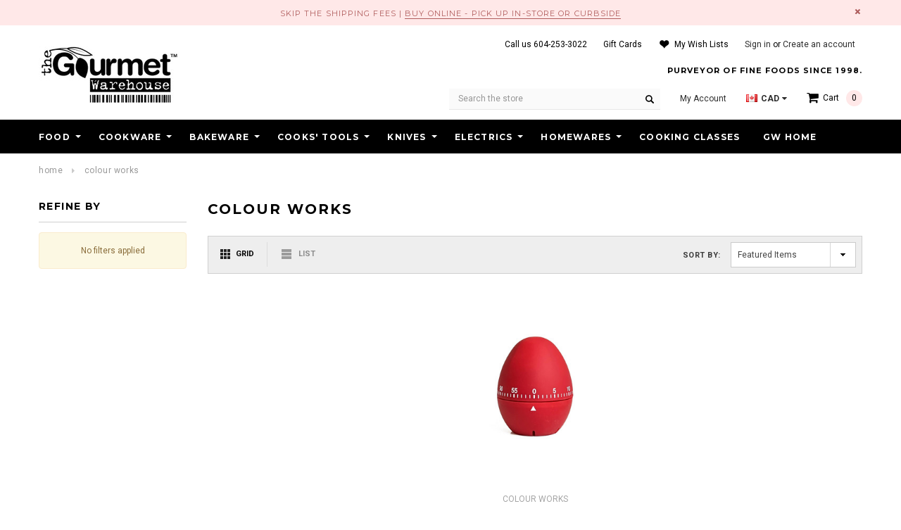

--- FILE ---
content_type: text/html; charset=UTF-8
request_url: https://gourmetwarehouse.ca/colour-works/
body_size: 42511
content:


<!DOCTYPE html>
<html class="no-js" lang="en">
    <head>
        <title>COLOUR WORKS Products - The Gourmet Warehouse</title>
        <meta name="description" content="Discover a rainbow of colorful kitchen gadgets from Colour Works at The Gourmet Warehouse. Shop spoons, timers, and more in vibrant hues to brighten up your cooking routine."><link rel='canonical' href='https://gourmetwarehouse.ca/colour-works/' /><meta name='platform' content='bigcommerce.stencil' />
        
        
        <link href="https://cdn11.bigcommerce.com/s-p82jn6co/product_images/favicon3.png?t=1460067395" rel="shortcut icon">
        <meta name="viewport" content="width=device-width, initial-scale=1, maximum-scale=1">
        <link data-stencil-stylesheet href="https://cdn11.bigcommerce.com/s-p82jn6co/stencil/37dfbfd0-0179-013e-1aa2-16ab513815bc/e/a83bd9b0-9411-013e-7592-7660cc54c7fb/css/theme-fd633050-a969-013e-915a-6ae9a013e0a0.css" rel="stylesheet">

        <!-- Start Tracking Code for analytics_facebook -->

<script>
!function(f,b,e,v,n,t,s){if(f.fbq)return;n=f.fbq=function(){n.callMethod?n.callMethod.apply(n,arguments):n.queue.push(arguments)};if(!f._fbq)f._fbq=n;n.push=n;n.loaded=!0;n.version='2.0';n.queue=[];t=b.createElement(e);t.async=!0;t.src=v;s=b.getElementsByTagName(e)[0];s.parentNode.insertBefore(t,s)}(window,document,'script','https://connect.facebook.net/en_US/fbevents.js');

fbq('set', 'autoConfig', 'false', '810960939466510');
fbq('dataProcessingOptions', ['LDU'], 0, 0);
fbq('init', '810960939466510', {"external_id":"f9c71498-3c43-48be-af8c-97e32a86aa0f"});
fbq('set', 'agent', 'bigcommerce', '810960939466510');

function trackEvents() {
    var pathName = window.location.pathname;

    fbq('track', 'PageView', {}, "");

    // Search events start -- only fire if the shopper lands on the /search.php page
    if (pathName.indexOf('/search.php') === 0 && getUrlParameter('search_query')) {
        fbq('track', 'Search', {
            content_type: 'product_group',
            content_ids: [],
            search_string: getUrlParameter('search_query')
        });
    }
    // Search events end

    // Wishlist events start -- only fire if the shopper attempts to add an item to their wishlist
    if (pathName.indexOf('/wishlist.php') === 0 && getUrlParameter('added_product_id')) {
        fbq('track', 'AddToWishlist', {
            content_type: 'product_group',
            content_ids: []
        });
    }
    // Wishlist events end

    // Lead events start -- only fire if the shopper subscribes to newsletter
    if (pathName.indexOf('/subscribe.php') === 0 && getUrlParameter('result') === 'success') {
        fbq('track', 'Lead', {});
    }
    // Lead events end

    // Registration events start -- only fire if the shopper registers an account
    if (pathName.indexOf('/login.php') === 0 && getUrlParameter('action') === 'account_created') {
        fbq('track', 'CompleteRegistration', {}, "");
    }
    // Registration events end

    

    function getUrlParameter(name) {
        var cleanName = name.replace(/[\[]/, '\[').replace(/[\]]/, '\]');
        var regex = new RegExp('[\?&]' + cleanName + '=([^&#]*)');
        var results = regex.exec(window.location.search);
        return results === null ? '' : decodeURIComponent(results[1].replace(/\+/g, ' '));
    }
}

if (window.addEventListener) {
    window.addEventListener("load", trackEvents, false)
}
</script>
<noscript><img height="1" width="1" style="display:none" alt="null" src="https://www.facebook.com/tr?id=810960939466510&ev=PageView&noscript=1&a=plbigcommerce1.2&eid="/></noscript>

<!-- End Tracking Code for analytics_facebook -->

<!-- Start Tracking Code for analytics_googleanalytics4 -->

<script data-cfasync="false" src="https://cdn11.bigcommerce.com/shared/js/google_analytics4_bodl_subscribers-358423becf5d870b8b603a81de597c10f6bc7699.js" integrity="sha256-gtOfJ3Avc1pEE/hx6SKj/96cca7JvfqllWA9FTQJyfI=" crossorigin="anonymous"></script>
<script data-cfasync="false">
  (function () {
    window.dataLayer = window.dataLayer || [];

    function gtag(){
        dataLayer.push(arguments);
    }

    function initGA4(event) {
         function setupGtag() {
            function configureGtag() {
                gtag('js', new Date());
                gtag('set', 'developer_id.dMjk3Nj', true);
                gtag('config', 'G-WYVRFLYS6Q');
            }

            var script = document.createElement('script');

            script.src = 'https://www.googletagmanager.com/gtag/js?id=G-WYVRFLYS6Q';
            script.async = true;
            script.onload = configureGtag;

            document.head.appendChild(script);
        }

        setupGtag();

        if (typeof subscribeOnBodlEvents === 'function') {
            subscribeOnBodlEvents('G-WYVRFLYS6Q', false);
        }

        window.removeEventListener(event.type, initGA4);
    }

    

    var eventName = document.readyState === 'complete' ? 'consentScriptsLoaded' : 'DOMContentLoaded';
    window.addEventListener(eventName, initGA4, false);
  })()
</script>

<!-- End Tracking Code for analytics_googleanalytics4 -->

<!-- Start Tracking Code for analytics_siteverification -->

<meta name="google-site-verification" content="i5vpXco9Os7hQhJgDiO8taI4bEyXWmd2nuhDTjy2MaE" />

<!-- End Tracking Code for analytics_siteverification -->


<script type="text/javascript" src="https://checkout-sdk.bigcommerce.com/v1/loader.js" defer ></script>
<script type="text/javascript">
var BCData = {};
</script>
<!-- Global site tag (gtag.js) - Google Analytics -->
<script async src="https://www.googletagmanager.com/gtag/js?id=UA-17082300-1"></script>
<script>
  window.dataLayer = window.dataLayer || [];
  function gtag(){dataLayer.push(arguments);}
  gtag('js', new Date());

  gtag('config', 'UA-17082300-1');
</script>
<script>
    (function(i,s,o,g,r,a,m){i['GoogleAnalyticsObject']=r;i[r]=i[r]||function(){
    (i[r].q=i[r].q||[]).push(arguments)},i[r].l=1*new Date();a=s.createElement(o),
    m=s.getElementsByTagName(o)[0];a.async=1;a.src=g;m.parentNode.insertBefore(a,m)
    })(window,document,'script','//www.google-analytics.com/analytics.js','ga');

    ga('create', 'UA-17082300-1', 'auto');
    ga('send', 'pageview');
    ga('require', 'ecommerce', 'ecommerce.js');

    function trackEcommerce() {
    this._addTrans = addTrans;
    this._addItem = addItems;
    this._trackTrans = trackTrans;
    }
    function addTrans(orderID,store,total,tax,shipping,city,state,country) {
    ga('ecommerce:addTransaction', {
        'id': orderID,
        'affiliation': store,
        'revenue': total,
        'tax': tax,
        'shipping': shipping,
        'city': city,
        'state': state,
        'country': country
    });
    }
    function addItems(orderID,sku,product,variation,price,qty) {
    ga('ecommerce:addItem', {
        'id': orderID,
        'sku': sku,
        'name': product,
        'category': variation,
        'price': price,
        'quantity': qty
    });
    }
    function trackTrans() {
        ga('ecommerce:send');
    }
    var pageTracker = new trackEcommerce();
</script>
 <script src="https://chimpstatic.com/mcjs-connected/js/users/dbe1d3e98ea64e1d72791f126/e25f107685967d0469d6e50a2.js"></script>


<script type="text/javascript" defer="defer" src="https://extend.vimeocdn.com/ga/122810957.js"></script>
 <script data-cfasync="false" src="https://microapps.bigcommerce.com/bodl-events/1.9.4/index.js" integrity="sha256-Y0tDj1qsyiKBRibKllwV0ZJ1aFlGYaHHGl/oUFoXJ7Y=" nonce="" crossorigin="anonymous"></script>
 <script data-cfasync="false" nonce="">

 (function() {
    function decodeBase64(base64) {
       const text = atob(base64);
       const length = text.length;
       const bytes = new Uint8Array(length);
       for (let i = 0; i < length; i++) {
          bytes[i] = text.charCodeAt(i);
       }
       const decoder = new TextDecoder();
       return decoder.decode(bytes);
    }
    window.bodl = JSON.parse(decodeBase64("[base64]"));
 })()

 </script>

<script nonce="">
(function () {
    var xmlHttp = new XMLHttpRequest();

    xmlHttp.open('POST', 'https://bes.gcp.data.bigcommerce.com/nobot');
    xmlHttp.setRequestHeader('Content-Type', 'application/json');
    xmlHttp.send('{"store_id":"1001235","timezone_offset":"-8.0","timestamp":"2025-11-24T15:50:59.15300200Z","visit_id":"ce60ecbd-0dd9-4dcb-99b7-001486cdba85","channel_id":1}');
})();
</script>

        

<!-- Google Tag Manager -->
<script>(function(w,d,s,l,i){w[l]=w[l]||[];w[l].push({'gtm.start':
new Date().getTime(),event:'gtm.js'});var f=d.getElementsByTagName(s)[0],
j=d.createElement(s),dl=l!='dataLayer'?'&l='+l:'';j.async=true;j.src=
'https://www.googletagmanager.com/gtm.js?id='+i+dl;f.parentNode.insertBefore(j,f);
})(window,document,'script','dataLayer','GTM-MTVFLXQ');</script>
<!-- End Google Tag Manager -->

<!-- Meta Microdata Code -->
<meta property="og:title" content="The Gourmet Warehouse">
<meta property="og:description" content="The Gourmet Warehouse is a unique specialty food and housewares emporium appealing to professionals and home cooks alike.">
<meta property="og:url" content="https://gourmetwarehouse.ca">
<meta property="og:image" content="">
<meta property="product:brand" content="">
<meta property="product:availability" content="in stock, out of stock">
<meta property="product:condition" content="new">
<meta property="product:price:amount" content="7.99">
<meta property="product:price:currency" content="CAD">
<meta property="product:item_group_id" content="Fb_product">
<!-- End Meta Microdata Code -->

        
        
        
        
        <!-- snippet location htmlhead -->
       
    </head>
    <body class="page-type-brand">
        
        <!-- Google Tag Manager (noscript) -->
<noscript><iframe src="https://www.googletagmanager.com/ns.html?id=GTM-MTVFLXQ"
height="0" width="0" style="display:none;visibility:hidden"></iframe></noscript>
        <!-- End Google Tag Manager (noscript) -->
        
        <div id="st-container" class="st-container">
            <!-- content push wrapper -->
            <div class="st-pusher">
                <nav class="st-menu st-effect st-effect-1" id="mobile-categories">
                    <ul></ul>
                </nav>
                <nav class="st-menu st-effect st-effect-2" id="mobile-customer">
                    <ul>
                        <li class="login-register">
                                <div class="not-logged">
                                    <a href="/login.php">Sign in</a><a href="/login.php?action=create_account">Create an account</a>
                                </div>
                        </li>
                        


                        <li>
                            <a href="/gift-cards/">Gift Cards</a>
                        </li>

                        <li><a href="/account.php">My Account</a></li>


                        <li class="mobile-call-us">Call us <a href="tel:604-253-3022"><span>604-253-3022</span></a>
</li>
                    </ul>
                </nav>
                <!-- snippet location header -->
                <div class="icons-svg-sprite"><svg xmlns="http://www.w3.org/2000/svg">
    <defs>
        <path id="stumbleupon-path-1" d="M0,0.0749333333 L31.9250667,0.0749333333 L31.9250667,31.984 L0,31.984" /> </defs>
    <symbol viewBox="0 0 13 19.12" id="icon-shopping-bag">
        <path d="M4,18.87V6.25L12.5,2l.5.25V14.87L4.5,19.12Zm1-12V17.75l7-3.5V3.37Z"/><path d="M4.5,19.12,4,18.87l-4-2V4.25L.5,4,5,6.25V18.87ZM1,16.25l3,1.5V6.87L1,5.37Z"/><path d="M4.5,7.12,0,4.87V4.25L.5,4l8-4,4,2,.5.25v.62ZM1.62,4.56,4.5,6l6.88-3.44L8.5,1.12Z"/>
        <rect x="8" y="0.56" width="1" height="4"/>
    </symbol>
    <symbol viewBox="0 0 24 24" id="icon-add">
        <path d="M19 13h-6v6h-2v-6H5v-2h6V5h2v6h6v2z" />
    </symbol>
    <symbol viewBox="0 0 36 36" id="icon-arrow-down">
        <path d="M16.5 6v18.26l-8.38-8.38-2.12 2.12 12 12 12-12-2.12-2.12-8.38 8.38v-18.26h-3z" /> </symbol>
    <symbol viewBox="0 0 12 8" id="icon-chevron-down">
        <path d="M6 6.174l5.313-4.96.23-.214.457.427-.23.214-5.51 5.146L6.03 7 6 6.972 5.97 7l-.23-.214L.23 1.64 0 1.428.458 1l.23.214L6 6.174z" stroke-linecap="square" fill-rule="evenodd" />
    </symbol>
    <symbol viewBox="0 0 24 24" id="icon-chevron-left">
        <path d="M15.41 7.41L14 6l-6 6 6 6 1.41-1.41L10.83 12z" />
    </symbol>
    <symbol viewBox="0 0 24 24" id="icon-chevron-right">
        <path d="M10 6L8.59 7.41 13.17 12l-4.58 4.59L10 18l6-6z" />
    </symbol>
    <symbol viewBox="0 0 24 24" id="icon-close">
        <path d="M19 6.41L17.59 5 12 10.59 6.41 5 5 6.41 10.59 12 5 17.59 6.41 19 12 13.41 17.59 19 19 17.59 13.41 12z" />
    </symbol>
    <symbol viewBox="0 0 118.783 118.783" id="icon-search">
        <path d="M115.97,101.597L88.661,74.286c4.64-7.387,7.333-16.118,7.333-25.488c0-26.509-21.49-47.996-47.998-47.996   S0,22.289,0,48.798c0,26.51,21.487,47.995,47.996,47.995c10.197,0,19.642-3.188,27.414-8.605l26.984,26.986   c1.875,1.873,4.333,2.806,6.788,2.806c2.458,0,4.913-0.933,6.791-2.806C119.72,111.423,119.72,105.347,115.97,101.597z    M47.996,81.243c-17.917,0-32.443-14.525-32.443-32.443s14.526-32.444,32.443-32.444c17.918,0,32.443,14.526,32.443,32.444   S65.914,81.243,47.996,81.243z"/>
    </symbol>
    <symbol viewBox="0 0 140 130" id="icon-heart">
        <path d="M72.2,122.6C86.3,99.2,97,93.9,118.9,77.9c19.2-14.2,19.2-36.9,8.1-50.5C112.6,10.1,84,11.3,72.2,33.2  c-11.8-21.9-40.3-23.2-54.7-5.8C6.4,41,6.4,63.7,25.6,77.9C47.5,93.9,58.2,99.2,72.2,122.6L72.2,122.6L72.2,122.6z"/>
    </symbol>
    <symbol viewBox="0 0 533.333 533.333" id="icon-plus">
        <path d="M516.667,200H333.333V16.667C333.333,7.462,325.871,0,316.667,0h-100C207.462,0,200,7.462,200,16.667V200H16.667
        C7.462,200,0,207.462,0,216.667v100c0,9.204,7.462,16.666,16.667,16.666H200v183.334c0,9.204,7.462,16.666,16.667,16.666h100
        c9.204,0,16.667-7.462,16.667-16.666V333.333h183.333c9.204,0,16.667-7.462,16.667-16.666v-100
        C533.333,207.462,525.871,200,516.667,200z"/>
    </symbol>
    <symbol viewBox="0 0 22.354 22.354" id="icon-minus">
        <rect y="8.61" width="22.354" height="5.133"/>
    </symbol>
    <symbol viewBox="0 0 28 28" id="icon-envelope">
        <path d="M0 23.5v-12.406q0.688 0.766 1.578 1.359 5.656 3.844 7.766 5.391 0.891 0.656 1.445 1.023t1.477 0.75 1.719 0.383h0.031q0.797 0 1.719-0.383t1.477-0.75 1.445-1.023q2.656-1.922 7.781-5.391 0.891-0.609 1.563-1.359v12.406q0 1.031-0.734 1.766t-1.766 0.734h-23q-1.031 0-1.766-0.734t-0.734-1.766zM0 6.844q0-1.219 0.648-2.031t1.852-0.812h23q1.016 0 1.758 0.734t0.742 1.766q0 1.234-0.766 2.359t-1.906 1.922q-5.875 4.078-7.313 5.078-0.156 0.109-0.664 0.477t-0.844 0.594-0.812 0.508-0.898 0.422-0.781 0.141h-0.031q-0.359 0-0.781-0.141t-0.898-0.422-0.812-0.508-0.844-0.594-0.664-0.477q-1.422-1-4.094-2.852t-3.203-2.227q-0.969-0.656-1.828-1.805t-0.859-2.133z" /> </symbol>
    <symbol viewBox="0 0 96.124 96.123" id="icon-facebook">
        <path d="M72.089,0.02L59.624,0C45.62,0,36.57,9.285,36.57,23.656v10.907H24.037c-1.083,0-1.96,0.878-1.96,1.961v15.803   c0,1.083,0.878,1.96,1.96,1.96h12.533v39.876c0,1.083,0.877,1.96,1.96,1.96h16.352c1.083,0,1.96-0.878,1.96-1.96V54.287h14.654   c1.083,0,1.96-0.877,1.96-1.96l0.006-15.803c0-0.52-0.207-1.018-0.574-1.386c-0.367-0.368-0.867-0.575-1.387-0.575H56.842v-9.246   c0-4.444,1.059-6.7,6.848-6.7l8.397-0.003c1.082,0,1.959-0.878,1.959-1.96V1.98C74.046,0.899,73.17,0.022,72.089,0.02z"/>
    </symbol>
    <symbol viewBox="0 0 32 32" id="icon-facebook2">
        <path d="M2.428 0.41c-0.936 0-1.695 0.753-1.695 1.682v27.112c0 0.929 0.759 1.682 1.695 1.682h14.709v-11.802h-4.002v-4.599h4.002v-3.392c0-3.936 2.423-6.080 5.961-6.080 1.695 0 3.152 0.125 3.576 0.181v4.114l-2.454 0.001c-1.924 0-2.297 0.907-2.297 2.239v2.937h4.59l-0.598 4.599h-3.992v11.802h7.826c0.936 0 1.695-0.753 1.695-1.682v-27.112c0-0.929-0.759-1.682-1.695-1.682h-27.321z" /> </symbol>
    <symbol viewBox="0 0 533.333 533.333" id="icon-google">
    <path d="M291.18,41.358c0,0-104.665,0-139.552,0c-62.562,0-121.443,47.399-121.443,102.303
        c0,56.107,42.647,101.388,106.296,101.388c4.426,0,8.727-0.088,12.938-0.392c-4.13,7.909-7.084,16.817-7.084,26.064
        c0,15.592,8.387,28.233,18.994,38.554c-8.014,0-15.751,0.232-24.194,0.232C59.645,309.508,0,358.863,0,410.041
        c0,50.406,65.386,81.934,142.882,81.934c88.346,0,137.139-50.127,137.139-100.535c0-40.417-11.925-64.621-48.795-90.695
        c-12.612-8.928-36.735-30.644-36.735-43.408c0-14.958,4.269-22.327,26.786-39.919c23.079-18.034,39.413-43.386,39.413-72.873
        c0-35.107-15.635-69.322-44.985-80.611h44.247L291.18,41.358z M242.438,382.742c1.107,4.673,1.71,9.483,1.71,14.39
        c0,40.729-26.246,72.559-101.549,72.559c-53.563,0-92.248-33.908-92.248-74.637c0-39.918,47.982-73.147,101.544-72.568
        c12.5,0.132,24.15,2.144,34.724,5.567C215.694,348.275,236.554,359.699,242.438,382.742z M156.676,230.825
        c-35.958-1.075-70.124-40.222-76.33-87.427c-6.207-47.222,17.901-83.355,53.848-82.287c35.942,1.081,70.124,38.966,76.332,86.176
        C216.728,194.506,192.616,231.901,156.676,230.825z M433.333,141.358v-100H400v100H300v33.333h100v100h33.334v-100h100v-33.333
        H433.333z"/>
    </symbol>
    <symbol viewBox="0 0 32 32" id="icon-instagram">
        <path d="M25.522709,13.5369502 C25.7256898,14.3248434 25.8455558,15.1480745 25.8455558,15.9992932 C25.8455558,21.4379334 21.4376507,25.8455558 15.9998586,25.8455558 C10.5623493,25.8455558 6.15416148,21.4379334 6.15416148,15.9992932 C6.15416148,15.1480745 6.27459295,14.3248434 6.4775737,13.5369502 L3.6915357,13.5369502 L3.6915357,27.0764447 C3.6915357,27.7552145 4.24280653,28.3062027 4.92355534,28.3062027 L27.0764447,28.3062027 C27.7571935,28.3062027 28.3084643,27.7552145 28.3084643,27.0764447 L28.3084643,13.5369502 L25.522709,13.5369502 Z M27.0764447,3.6915357 L23.384909,3.6915357 C22.7050083,3.6915357 22.1543028,4.24280653 22.1543028,4.92214183 L22.1543028,8.61509104 C22.1543028,9.29442633 22.7050083,9.84569717 23.384909,9.84569717 L27.0764447,9.84569717 C27.7571935,9.84569717 28.3084643,9.29442633 28.3084643,8.61509104 L28.3084643,4.92214183 C28.3084643,4.24280653 27.7571935,3.6915357 27.0764447,3.6915357 Z M9.84597988,15.9992932 C9.84597988,19.3976659 12.6009206,22.1537374 15.9998586,22.1537374 C19.3987967,22.1537374 22.1543028,19.3976659 22.1543028,15.9992932 C22.1543028,12.6003551 19.3987967,9.84569717 15.9998586,9.84569717 C12.6009206,9.84569717 9.84597988,12.6003551 9.84597988,15.9992932 Z M3.6915357,31.9997173 C1.65296441,31.9997173 0,30.3461875 0,28.3062027 L0,3.6915357 C0,1.6526817 1.65296441,0 3.6915357,0 L28.3084643,0 C30.3473183,0 32,1.6526817 32,3.6915357 L32,28.3062027 C32,30.3461875 30.3473183,31.9997173 28.3084643,31.9997173 L3.6915357,31.9997173 Z" id="instagram-Imported-Layers" sketch:type="MSShapeGroup" /> </symbol>
    <symbol viewBox="0 0 24 24" id="icon-keyboard-arrow-down">
        <path d="M7.41 7.84L12 12.42l4.59-4.58L18 9.25l-6 6-6-6z" />
    </symbol>
    <symbol viewBox="0 0 24 24" id="icon-keyboard-arrow-up">
        <path d="M7.41 15.41L12 10.83l4.59 4.58L18 14l-6-6-6 6z" />
    </symbol>
    <symbol viewBox="0 0 32 32" id="icon-linkedin">
        <path d="M27.2684444,27.2675556 L22.5226667,27.2675556 L22.5226667,19.8408889 C22.5226667,18.0702222 22.4924444,15.792 20.0568889,15.792 C17.5866667,15.792 17.2097778,17.7217778 17.2097778,19.7146667 L17.2097778,27.2675556 L12.4693333,27.2675556 L12.4693333,11.9964444 L17.0186667,11.9964444 L17.0186667,14.0844444 L17.0844444,14.0844444 C17.7173333,12.8835556 19.2657778,11.6177778 21.5742222,11.6177778 C26.3804444,11.6177778 27.2684444,14.7795556 27.2684444,18.8924444 L27.2684444,27.2675556 L27.2684444,27.2675556 Z M7.11822222,9.91022222 C5.59377778,9.91022222 4.36444444,8.67733333 4.36444444,7.15733333 C4.36444444,5.63822222 5.59377778,4.40533333 7.11822222,4.40533333 C8.63644444,4.40533333 9.86844444,5.63822222 9.86844444,7.15733333 C9.86844444,8.67733333 8.63644444,9.91022222 7.11822222,9.91022222 L7.11822222,9.91022222 Z M4.74133333,11.9964444 L9.49244444,11.9964444 L9.49244444,27.2675556 L4.74133333,27.2675556 L4.74133333,11.9964444 Z M29.632,0 L2.36,0 C1.05777778,0 0,1.03288889 0,2.30755556 L0,29.6906667 C0,30.9653333 1.05777778,32 2.36,32 L29.632,32 C30.9368889,32 31.9991111,30.9653333 31.9991111,29.6906667 L31.9991111,2.30755556 C31.9991111,1.03288889 30.9368889,0 29.632,0 L29.632,0 Z" id="linkedin-Fill-4" /> </symbol>
    <symbol viewBox="0 0 70 32" id="icon-logo-american-express">
        <path d="M69.102 17.219l0.399 9.094c-0.688 0.313-3.285 1.688-4.26 1.688h-4.788v-0.656c-0.546 0.438-1.549 0.656-2.467 0.656h-15.053v-2.466c0-0.344-0.057-0.344-0.345-0.344h-0.257v2.81h-4.961v-2.924c-0.832 0.402-1.749 0.402-2.581 0.402h-0.544v2.523h-6.050l-1.434-1.656-1.577 1.656h-9.72v-10.781h9.892l1.405 1.663 1.548-1.663h6.652c0.775 0 2.037 0.115 2.581 0.66v-0.66h5.936c0.602 0 1.749 0.115 2.523 0.66v-0.66h8.946v0.66c0.516-0.43 1.433-0.66 2.265-0.66h4.988v0.66c0.546-0.372 1.32-0.66 2.323-0.66h4.578zM34.905 23.871c1.577 0 3.183-0.43 3.183-2.581 0-2.093-1.635-2.523-3.069-2.523h-5.878l-2.38 2.523-2.236-2.523h-7.427v7.67h7.312l2.351-2.509 2.266 2.509h3.556v-2.566h2.322zM46.001 23.556c-0.172-0.23-0.487-0.516-0.946-0.66 0.516-0.172 1.318-0.832 1.318-2.036 0-0.889-0.315-1.377-0.917-1.721-0.602-0.315-1.319-0.372-2.266-0.372h-4.215v7.67h1.864v-2.796h1.978c0.66 0 1.032 0.058 1.319 0.344 0.316 0.373 0.316 1.032 0.316 1.548v0.903h1.836v-1.477c0-0.688-0.058-1.032-0.288-1.405zM53.571 20.373v-1.605h-6.136v7.67h6.136v-1.563h-4.33v-1.549h4.244v-1.548h-4.244v-1.405h4.33zM58.245 26.438c1.864 0 2.926-0.759 2.926-2.393 0-0.774-0.23-1.262-0.545-1.664-0.459-0.372-1.119-0.602-2.151-0.602h-1.004c-0.258 0-0.487-0.057-0.717-0.115-0.201-0.086-0.373-0.258-0.373-0.545 0-0.258 0.058-0.43 0.287-0.602 0.143-0.115 0.373-0.115 0.717-0.115h3.383v-1.634h-3.671c-1.978 0-2.638 1.204-2.638 2.294 0 2.438 2.151 2.322 3.842 2.38 0.344 0 0.544 0.058 0.66 0.173 0.115 0.086 0.23 0.315 0.23 0.544 0 0.201-0.115 0.373-0.23 0.488-0.173 0.115-0.373 0.172-0.717 0.172h-3.555v1.62h3.555zM65.442 26.439c1.864 0 2.924-0.76 2.924-2.394 0-0.774-0.229-1.262-0.544-1.664-0.459-0.372-1.119-0.602-2.151-0.602h-1.003c-0.258 0-0.488-0.057-0.718-0.115-0.201-0.086-0.373-0.258-0.373-0.545 0-0.258 0.115-0.43 0.287-0.602 0.144-0.115 0.373-0.115 0.717-0.115h3.383v-1.634h-3.671c-1.921 0-2.638 1.204-2.638 2.294 0 2.438 2.151 2.322 3.842 2.38 0.344 0 0.544 0.058 0.66 0.174 0.115 0.086 0.229 0.315 0.229 0.544 0 0.201-0.114 0.373-0.229 0.488s-0.373 0.172-0.717 0.172h-3.556v1.62h3.556zM43.966 20.518c0.23 0.115 0.373 0.344 0.373 0.659 0 0.344-0.143 0.602-0.373 0.774-0.287 0.115-0.545 0.115-0.889 0.115l-2.237 0.058v-1.749h2.237c0.344 0 0.659 0 0.889 0.143zM36.108 8.646c-0.287 0.172-0.544 0.172-0.918 0.172h-2.265v-1.692h2.265c0.316 0 0.688 0 0.918 0.114 0.23 0.144 0.344 0.374 0.344 0.718 0 0.315-0.114 0.602-0.344 0.689zM50.789 6.839l1.262 3.039h-2.523zM30.775 25.792l-2.838-3.183 2.838-3.011v6.193zM35.019 20.373c0.66 0 1.090 0.258 1.090 0.918s-0.43 1.032-1.090 1.032h-2.437v-1.95h2.437zM5.773 9.878l1.291-3.039 1.262 3.039h-2.552zM18.905 20.372l4.616 0 2.036 2.237-2.093 2.265h-4.559v-1.549h4.071v-1.548h-4.071v-1.405zM19.077 13.376l-0.545 1.377h-3.24l-0.546-1.319v1.319h-6.222l-0.66-1.749h-1.577l-0.717 1.749h-5.572l2.389-5.649 2.237-5.104h4.789l0.659 1.262v-1.262h5.591l1.262 2.724 1.233-2.724h17.835c0.832 0 1.548 0.143 2.093 0.602v-0.602h4.903v0.602c0.803-0.459 1.864-0.602 3.068-0.602h7.082l0.66 1.262v-1.262h5.218l0.775 1.262v-1.262h5.103v10.753h-5.161l-1.003-1.635v1.635h-6.423l-0.717-1.749h-1.577l-0.717 1.749h-3.355c-1.318 0-2.294-0.316-2.954-0.659v0.659h-7.971v-2.466c0-0.344-0.057-0.402-0.286-0.402h-0.258v2.867h-15.398v-1.377zM43.363 6.409c-0.832 0.831-0.975 1.864-1.004 3.011 0 1.377 0.344 2.266 0.947 2.925 0.659 0.66 1.806 0.86 2.695 0.86h2.151l0.716-1.692h3.843l0.717 1.692h3.727v-5.763l3.47 5.763h2.638v-7.684h-1.892v5.333l-3.24-5.333h-2.839v7.254l-3.096-7.254h-2.724l-2.638 6.050h-0.832c-0.487 0-1.003-0.115-1.262-0.373-0.344-0.402-0.488-1.004-0.488-1.836 0-0.803 0.144-1.405 0.488-1.748 0.373-0.316 0.774-0.431 1.434-0.431h1.749v-1.663h-1.749c-1.262 0-2.265 0.286-2.81 0.889zM39.579 5.52v7.684h1.863v-7.684h-1.863zM31.12 5.52l-0 7.685h1.806v-2.781h1.979c0.66 0 1.090 0.057 1.376 0.315 0.316 0.401 0.258 1.061 0.258 1.491v0.975h1.892v-1.519c0-0.66-0.057-1.004-0.344-1.377-0.172-0.229-0.487-0.488-0.889-0.659 0.516-0.23 1.319-0.832 1.319-2.036 0-0.889-0.373-1.377-0.976-1.75-0.602-0.344-1.262-0.344-2.208-0.344h-4.215zM23.636 5.521v7.685h6.165v-1.577h-4.301v-1.549h4.244v-1.577h-4.244v-1.377h4.301v-1.606h-6.165zM16.124 13.205h1.577l2.695-6.021v6.021h1.864v-7.684h-3.011l-2.265 5.219-2.409-5.219h-2.953v7.254l-3.154-7.254h-2.724l-3.297 7.684h1.978l0.688-1.692h3.871l0.688 1.692h3.756v-6.021z" /> </symbol>
    <symbol viewBox="0 0 95 32" id="icon-logo-discover">
        <path d="M50.431 8.059c4.546 0 8.092 3.49 8.092 7.936 0 4.471-3.571 7.961-8.093 7.961-4.638 0-8.115-3.444-8.115-8.051 0-4.334 3.635-7.845 8.115-7.845zM4.362 8.345c4.811 0 8.168 3.133 8.168 7.64 0 2.247-1.028 4.422-2.761 5.864-1.461 1.214-3.126 1.761-5.429 1.761h-4.339v-15.265h4.362zM7.832 19.81c1.027-0.912 1.639-2.379 1.639-3.847 0-1.464-0.612-2.882-1.639-3.798-0.984-0.892-2.146-1.235-4.065-1.235h-0.797v10.096h0.797c1.919 0 3.127-0.367 4.065-1.216zM13.9 23.611v-15.265h2.965v15.265h-2.965zM24.123 14.201c3.378 1.238 4.379 2.338 4.379 4.764 0 2.952-2.166 5.015-5.247 5.015-2.261 0-3.904-0.896-5.271-2.907l1.914-1.856c0.685 1.328 1.825 2.036 3.24 2.036 1.325 0 2.308-0.915 2.308-2.152 0-0.641-0.298-1.189-0.891-1.578-0.297-0.187-0.889-0.46-2.054-0.87-2.784-1.010-3.742-2.085-3.742-4.192 0-2.493 2.055-4.371 4.745-4.371 1.667 0 3.196 0.571 4.473 1.696l-1.549 2.033c-0.778-0.867-1.508-1.233-2.398-1.233-1.28 0-2.213 0.732-2.213 1.694 0 0.821 0.525 1.258 2.307 1.921zM29.438 15.986c0-4.436 3.605-7.985 8.101-7.985 1.278 0 2.352 0.273 3.653 0.935v3.504c-1.233-1.213-2.308-1.717-3.72-1.717-2.787 0-4.976 2.313-4.976 5.241 0 3.092 2.123 5.267 5.112 5.267 1.347 0 2.397-0.48 3.585-1.671v3.504c-1.347 0.638-2.443 0.892-3.72 0.892-4.519 0-8.034-3.478-8.034-7.97zM65.239 18.601l4.11-10.254h3.216l-6.573 15.655h-1.596l-6.46-15.655h3.24zM73.914 23.612v-15.265h8.418v2.585h-5.453v3.388h5.244v2.585h-5.244v4.123h5.453v2.584h-8.418zM94.081 12.852c0 2.336-1.23 3.87-3.469 4.329l4.794 6.43h-3.651l-4.105-6.135h-0.388v6.135h-2.969v-15.265h4.404c3.425 0 5.384 1.645 5.384 4.506zM88.125 15.372c1.9 0 2.903-0.827 2.903-2.359 0-1.486-1.004-2.266-2.856-2.266h-0.911v4.626h0.863z" /> </symbol>
    <symbol viewBox="0 0 54 32" id="icon-logo-mastercard">
        <path d="M48.366 15.193c0.6 0 0.9 0.437 0.9 1.282 0 1.281-0.546 2.209-1.337 2.209-0.6 0-0.9-0.436-0.9-1.31 0-1.281 0.573-2.182 1.337-2.182zM38.276 18.275c0-0.655 0.491-1.009 1.472-1.009 0.109 0 0.191 0.027 0.382 0.027-0.027 0.982-0.545 1.636-1.227 1.636-0.382 0-0.628-0.245-0.628-0.655zM26.278 15.848c0 0.082-0 0.192-0 0.327h-1.909c0.164-0.763 0.545-1.173 1.091-1.173 0.518 0 0.818 0.3 0.818 0.845zM38.060 0.002c8.838 0 16.003 7.165 16.003 16.002s-7.165 15.999-16.003 15.999c-3.834 0-7.324-1.344-10.080-3.594 2.102-2.031 3.707-4.567 4.568-7.44h-1.33c-0.833 2.553-2.297 4.807-4.199 6.627-1.892-1.816-3.342-4.078-4.172-6.62h-1.33c0.858 2.856 2.435 5.401 4.521 7.432-2.749 2.219-6.223 3.594-10.036 3.594-8.837 0-16.002-7.163-16.002-15.999s7.164-16.001 16.002-16.001c3.814 0 7.287 1.377 10.036 3.603-2.087 2.023-3.664 4.568-4.521 7.424h1.33c0.83-2.542 2.28-4.804 4.172-6.607 1.903 1.808 3.367 4.060 4.199 6.614h1.33c-0.861-2.872-2.466-5.413-4.568-7.443 2.757-2.249 6.246-3.592 10.080-3.592zM7.217 20.213h1.691l1.336-8.044h-2.672l-1.637 4.99-0.082-4.99h-2.454l-1.336 8.044h1.582l1.037-6.135 0.136 6.135h1.173l2.209-6.189zM14.47 19.477l0.054-0.408 0.382-2.318c0.109-0.736 0.136-0.982 0.136-1.309 0-1.254-0.791-1.909-2.263-1.909-0.627 0-1.2 0.082-2.045 0.327l-0.246 1.473 0.163-0.028 0.246-0.081c0.382-0.109 0.928-0.164 1.418-0.164 0.79 0 1.091 0.164 1.091 0.6 0 0.109 0 0.191-0.055 0.409-0.273-0.027-0.518-0.054-0.709-0.054-1.909 0-2.999 0.927-2.999 2.536 0 1.064 0.627 1.773 1.554 1.773 0.791 0 1.364-0.246 1.8-0.791l-0.027 0.682h1.418l0.027-0.164 0.027-0.246zM17.988 16.314c-0.736-0.327-0.819-0.409-0.819-0.709 0-0.355 0.3-0.519 0.845-0.519 0.328 0 0.791 0.028 1.227 0.082l0.246-1.5c-0.436-0.082-1.118-0.137-1.5-0.137-1.909 0-2.59 1.009-2.563 2.208 0 0.818 0.382 1.391 1.282 1.828 0.709 0.327 0.818 0.436 0.818 0.709 0 0.409-0.3 0.6-0.982 0.6-0.518 0-0.982-0.082-1.527-0.245l-0.246 1.5 0.082 0.027 0.3 0.054c0.109 0.027 0.246 0.055 0.464 0.055 0.382 0.054 0.709 0.054 0.928 0.054 1.8 0 2.645-0.682 2.645-2.181 0-0.9-0.354-1.418-1.2-1.828zM21.75 18.741c-0.409 0-0.573-0.136-0.573-0.464 0-0.082 0-0.164 0.027-0.273l0.463-2.726h0.873l0.218-1.609h-0.873l0.191-0.982h-1.691l-0.737 4.472-0.082 0.518-0.109 0.654c-0.027 0.191-0.055 0.409-0.055 0.573 0 0.954 0.491 1.445 1.364 1.445 0.382 0 0.764-0.055 1.227-0.218l0.218-1.445c-0.109 0.054-0.273 0.054-0.464 0.054zM25.732 18.851c-0.982 0-1.5-0.381-1.5-1.145 0-0.055 0-0.109 0.027-0.191h3.382c0.163-0.682 0.218-1.145 0.218-1.636 0-1.446-0.9-2.373-2.318-2.373-1.718 0-2.973 1.663-2.973 3.899 0 1.936 0.982 2.945 2.89 2.945 0.628 0 1.173-0.082 1.773-0.273l0.273-1.636c-0.6 0.3-1.145 0.409-1.773 0.409zM31.158 15.524h0.109c0.164-0.79 0.382-1.363 0.655-1.881l-0.055-0.027h-0.164c-0.573 0-0.9 0.273-1.418 1.064l0.164-1.009h-1.554l-1.064 6.544h1.718c0.627-4.008 0.791-4.69 1.609-4.69zM36.122 20.133l0.3-1.827c-0.545 0.273-1.036 0.409-1.445 0.409-1.009 0-1.609-0.737-1.609-1.963 0-1.773 0.9-3.027 2.182-3.027 0.491 0 0.928 0.136 1.528 0.436l0.3-1.745c-0.163-0.054-0.218-0.082-0.436-0.163l-0.682-0.164c-0.218-0.054-0.491-0.082-0.791-0.082-2.263 0-3.845 2.018-3.845 4.88 0 2.155 1.146 3.491 3 3.491 0.463 0 0.872-0.082 1.5-0.246zM41.521 19.069l0.355-2.318c0.136-0.736 0.136-0.982 0.136-1.309 0-1.254-0.763-1.909-2.236-1.909-0.627 0-1.2 0.082-2.045 0.327l-0.246 1.473 0.164-0.028 0.218-0.081c0.382-0.109 0.955-0.164 1.446-0.164 0.791 0 1.091 0.164 1.091 0.6 0 0.109-0.027 0.191-0.082 0.409-0.246-0.027-0.491-0.054-0.682-0.054-1.909 0-3 0.927-3 2.536 0 1.064 0.627 1.773 1.555 1.773 0.791 0 1.363-0.246 1.8-0.791l-0.028 0.682h1.418v-0.164l0.027-0.246 0.054-0.327zM43.648 20.214c0.627-4.008 0.791-4.69 1.608-4.69h0.109c0.164-0.79 0.382-1.363 0.655-1.881l-0.055-0.027h-0.164c-0.572 0-0.9 0.273-1.418 1.064l0.164-1.009h-1.554l-1.037 6.544h1.691zM48.829 20.214l1.608 0 1.309-8.044h-1.691l-0.382 2.291c-0.464-0.6-0.955-0.9-1.637-0.9-1.5 0-2.782 1.854-2.782 4.035 0 1.636 0.818 2.7 2.073 2.7 0.627 0 1.118-0.218 1.582-0.709zM11.306 18.279c0-0.655 0.492-1.009 1.447-1.009 0.136 0 0.218 0.027 0.382 0.027-0.027 0.982-0.518 1.636-1.228 1.636-0.382 0-0.6-0.245-0.6-0.655z" /> </symbol>
    <symbol viewBox="0 0 57 32" id="icon-logo-paypal">
        <path d="M47.11 10.477c2.211-0.037 4.633 0.618 4.072 3.276l-1.369 6.263h-3.159l0.211-0.947c-1.72 1.712-6.038 1.821-5.335-2.111 0.491-2.294 2.878-3.023 6.423-3.023 0.246-1.020-0.457-1.274-1.65-1.238s-2.633 0.437-3.089 0.655l0.281-2.293c0.913-0.182 2.106-0.583 3.615-0.583zM47.32 16.885c0.069-0.291 0.106-0.547 0.176-0.838h-0.773c-0.596 0-1.579 0.146-1.931 0.765-0.456 0.728 0.177 1.348 0.878 1.311 0.807-0.037 1.474-0.401 1.65-1.238zM53.883 8h3.242l-2.646 12.016h-3.209zM39.142 8.037c1.689 0 3.729 1.274 3.131 4.077-0.528 2.476-2.498 3.933-4.89 3.933h-2.428l-0.879 3.969h-3.412l2.603-11.979h5.874zM39.037 12.114c0.211-0.911-0.317-1.638-1.197-1.638h-1.689l-0.704 3.277h1.583c0.88 0 1.795-0.728 2.006-1.638zM16.346 10.476c2.184-0.037 4.611 0.618 4.056 3.276l-1.352 6.262h-3.155l0.208-0.947c-1.664 1.712-5.929 1.821-5.235-2.111 0.486-2.294 2.844-3.023 6.345-3.023 0.208-1.020-0.485-1.274-1.664-1.238s-2.601 0.437-3.017 0.655l0.277-2.293c0.867-0.182 2.046-0.583 3.537-0.583zM16.589 16.885c0.035-0.291 0.104-0.547 0.173-0.838h-0.797c-0.555 0-1.525 0.146-1.872 0.765-0.451 0.728 0.138 1.348 0.832 1.311 0.797-0.037 1.491-0.401 1.664-1.238zM28.528 10.648l3.255-0-7.496 13.351h-3.528l2.306-3.925-1.289-9.426h3.156l0.508 5.579zM8.499 8.036c1.728 0 3.738 1.274 3.139 4.077-0.529 2.476-2.504 3.933-4.867 3.933h-2.468l-0.847 3.969h-3.456l2.609-11.979h5.89zM8.393 12.114c0.247-0.911-0.317-1.638-1.164-1.638h-1.693l-0.741 3.277h1.623c0.882 0 1.763-0.728 1.975-1.638z" /> </symbol>
    <symbol viewBox="0 0 49 32" id="icon-logo-visa">
        <path d="M14.059 10.283l4.24-0-6.302 15.472-4.236 0.003-3.259-12.329c2.318 0.952 4.379 3.022 5.219 5.275l0.42 2.148zM17.416 25.771l2.503-15.501h4.001l-2.503 15.501h-4.002zM31.992 16.494c2.31 1.106 3.375 2.444 3.362 4.211-0.032 3.217-2.765 5.295-6.97 5.295-1.796-0.020-3.526-0.394-4.459-0.826l0.56-3.469 0.515 0.246c1.316 0.579 2.167 0.814 3.769 0.814 1.151 0 2.385-0.476 2.396-1.514 0.007-0.679-0.517-1.165-2.077-1.924-1.518-0.74-3.53-1.983-3.505-4.211 0.024-3.012 2.809-5.116 6.765-5.116 1.55 0 2.795 0.339 3.586 0.651l-0.542 3.36-0.359-0.178c-0.74-0.314-1.687-0.617-2.995-0.595-1.568 0-2.293 0.689-2.293 1.333-0.010 0.728 0.848 1.204 2.246 1.923zM46.199 10.285l3.239 15.49h-3.714s-0.368-1.782-0.488-2.322c-0.583 0-4.667-0.008-5.125-0.008-0.156 0.42-0.841 2.331-0.841 2.331h-4.205l5.944-14.205c0.419-1.011 1.138-1.285 2.097-1.285h3.093zM41.263 20.274c0.781 0 2.698 0 3.322 0-0.159-0.775-0.927-4.474-0.927-4.474l-0.27-1.337c-0.202 0.581-0.554 1.52-0.531 1.479 0 0-1.262 3.441-1.594 4.332zM9.723 18.702c-1.648-4.573-5.284-6.991-9.723-8.109l0.053-0.322h6.453c0.87 0.034 1.573 0.326 1.815 1.308z" /> </symbol>
    <symbol viewBox="0 0 34 32" id="icon-pinterest">
        <path d="M1.356 15.647c0 6.24 3.781 11.6 9.192 13.957-0.043-1.064-0.008-2.341 0.267-3.499 0.295-1.237 1.976-8.303 1.976-8.303s-0.491-0.973-0.491-2.411c0-2.258 1.319-3.945 2.962-3.945 1.397 0 2.071 1.041 2.071 2.288 0 1.393-0.895 3.477-1.356 5.408-0.385 1.616 0.817 2.935 2.424 2.935 2.909 0 4.869-3.708 4.869-8.101 0-3.34-2.267-5.839-6.39-5.839-4.658 0-7.56 3.447-7.56 7.297 0 1.328 0.394 2.264 1.012 2.989 0.284 0.333 0.324 0.467 0.221 0.849-0.074 0.28-0.243 0.955-0.313 1.223-0.102 0.386-0.417 0.524-0.769 0.381-2.145-0.869-3.145-3.201-3.145-5.822 0-4.329 3.679-9.519 10.975-9.519 5.863 0 9.721 4.21 9.721 8.729 0 5.978-3.349 10.443-8.285 10.443-1.658 0-3.217-0.889-3.751-1.899 0 0-0.892 3.511-1.080 4.189-0.325 1.175-0.963 2.349-1.546 3.264 1.381 0.405 2.84 0.625 4.352 0.625 8.48 0 15.355-6.822 15.355-15.238s-6.876-15.238-15.355-15.238c-8.48 0-15.356 6.822-15.356 15.238z" /> </symbol>
    <symbol viewBox="0 0 26 28" id="icon-print">
        <path d="M0 21.5v-6.5q0-1.234 0.883-2.117t2.117-0.883h1v-8.5q0-0.625 0.438-1.062t1.062-0.438h10.5q0.625 0 1.375 0.313t1.188 0.75l2.375 2.375q0.438 0.438 0.75 1.188t0.313 1.375v4h1q1.234 0 2.117 0.883t0.883 2.117v6.5q0 0.203-0.148 0.352t-0.352 0.148h-3.5v2.5q0 0.625-0.438 1.062t-1.062 0.438h-15q-0.625 0-1.062-0.438t-0.438-1.062v-2.5h-3.5q-0.203 0-0.352-0.148t-0.148-0.352zM6 24h14v-4h-14v4zM6 14h14v-6h-2.5q-0.625 0-1.062-0.438t-0.438-1.062v-2.5h-10v10zM22 15q0 0.406 0.297 0.703t0.703 0.297 0.703-0.297 0.297-0.703-0.297-0.703-0.703-0.297-0.703 0.297-0.297 0.703z" /> </symbol>
    <symbol viewBox="0 0 24 24" id="icon-remove">
        <path d="M19 13H5v-2h14v2z" />
    </symbol>
    <symbol viewBox="0 0 32 32" id="icon-rss">
        <path d="M-0.465347858,2.01048219 C-0.465347858,2.01048219 28.7009958,0.574406533 31,31.3201126 L25.1092027,31.3201126 C25.1092027,31.3201126 26.2597741,8.90749482 -0.465347858,6.89506416 L-0.465347858,2.01048219 L-0.465347858,2.01048219 Z M-0.465347858,12.2127144 C-0.465347858,12.2127144 16.6328276,11.6363594 19.9369779,31.3201126 L14.0472499,31.3201126 C14.0472499,31.3201126 13.3297467,19.6839434 -0.465347858,17.0940884 L-0.465347858,12.2127144 L-0.465347858,12.2127144 Z M2.73614917,25.0304648 C4.79776783,25.0304648 6.47229834,26.7007181 6.47229834,28.766614 C6.47229834,30.8282326 4.79776783,32.5016938 2.73614917,32.5016938 C0.6723919,32.5016938 -1,30.8293019 -1,28.766614 C-1,26.7017874 0.6723919,25.0304648 2.73614917,25.0304648 Z" id="rss-Shape" /> </symbol>
    <symbol viewBox="0 0 19.481 19.481" id="icon-star">
        <path d="m10.201,.758l2.478,5.865 6.344,.545c0.44,0.038 0.619,0.587 0.285,0.876l-4.812,4.169 1.442,6.202c0.1,0.431-0.367,0.77-0.745,0.541l-5.452-3.288-5.452,3.288c-0.379,0.228-0.845-0.111-0.745-0.541l1.442-6.202-4.813-4.17c-0.334-0.289-0.156-0.838 0.285-0.876l6.344-.545 2.478-5.864c0.172-0.408 0.749-0.408 0.921,0z"/> </symbol>
    <symbol viewBox="0 0 32 32" id="icon-stumbleupon">
        <mask id="stumbleupon-mask-2" sketch:name="Clip 2">
            <use xlink:href="#stumbleupon-path-1" /> </mask>
        <path d="M31.9250667,16.0373333 C31.9250667,24.8533333 24.7784,32 15.9624,32 C7.14666667,32 0,24.8533333 0,16.0373333 C0,7.2216 7.14666667,0.0749333333 15.9624,0.0749333333 C24.7784,0.0749333333 31.9250667,7.2216 31.9250667,16.0373333 Z M21.9205547,16.3600826 L21.9205547,18.9857015 C21.9205547,19.5214765 21.494073,19.9558236 20.968,19.9558236 C20.441927,19.9558236 20.0154453,19.5214765 20.0154453,18.9857015 L20.0154453,16.4101275 L18.1823358,16.9675798 L16.9525547,16.3839008 L16.9525547,18.9383327 C16.9717372,21.1844666 18.7659562,23 20.976146,23 C23.1984234,23 25,21.1651979 25,18.9019364 L25,16.3600826 L21.9205547,16.3600826 Z M16.9525547,14.2429415 L18.1823358,14.8266205 L20.0154453,14.2691683 L20.0154453,12.9736203 C19.9505401,10.7684323 18.1810219,9 16,9 C13.8268613,9 12.0618102,10.7555866 11.9845547,12.9492669 L11.9845547,18.8684839 C11.9845547,19.404259 11.558073,19.8386061 11.032,19.8386061 C10.505927,19.8386061 10.0794453,19.404259 10.0794453,18.8684839 L10.0794453,16.3600826 L7,16.3600826 L7,18.9019364 C7,21.1651979 8.80131387,23 11.0235912,23 C13.2264234,23 15.0119708,21.1965095 15.0429781,18.9608128 L15.0474453,13.114656 C15.0474453,12.578881 15.473927,12.1445339 16,12.1445339 C16.526073,12.1445339 16.9525547,12.578881 16.9525547,13.114656 L16.9525547,14.2429415 Z" id="stumbleupon-Fill-1" sketch:type="MSShapeGroup" mask="url(#stumbleupon-mask-2)" /> </symbol>
    <symbol viewBox="0 0 32 32" id="icon-tumblr">
        <path d="M23.852762,25.5589268 C23.2579209,25.8427189 22.1195458,26.089634 21.2697728,26.1120809 C18.7092304,26.1810247 18.2121934,24.3131275 18.1897466,22.9566974 L18.1897466,12.9951133 L24.6159544,12.9951133 L24.6159544,8.15140729 L18.2137967,8.15140729 L18.2137967,0 L13.5256152,0 C13.4486546,0 13.3139736,0.0673405008 13.2963368,0.238898443 C13.0221648,2.73370367 11.8533261,7.11243957 7,8.86168924 L7,12.9951133 L10.2387574,12.9951133 L10.2387574,23.4521311 C10.2387574,27.0307977 12.8794671,32.1166089 19.8508122,31.9979613 C22.2013164,31.9578777 24.8131658,30.9718204 25.3919735,30.1236507 L23.852762,25.5589268" /> </symbol>
    <symbol viewBox="0 0 43 32" id="icon-twitter">
        <path d="M36.575 5.229c1.756-0.952 3.105-2.46 3.74-4.257-1.644 0.882-3.464 1.522-5.402 1.867-1.551-1.495-3.762-2.429-6.209-2.429-4.697 0-8.506 3.445-8.506 7.694 0 0.603 0.075 1.19 0.22 1.753-7.069-0.321-13.337-3.384-17.532-8.039-0.732 1.136-1.152 2.458-1.152 3.868 0 2.669 1.502 5.024 3.784 6.404-1.394-0.040-2.706-0.386-3.853-0.962-0.001 0.032-0.001 0.064-0.001 0.097 0 3.728 2.932 6.837 6.823 7.544-0.714 0.176-1.465 0.27-2.241 0.27-0.548 0-1.081-0.048-1.6-0.138 1.083 3.057 4.224 5.281 7.946 5.343-2.911 2.064-6.579 3.294-10.564 3.294-0.687 0-1.364-0.036-2.029-0.108 3.764 2.183 8.235 3.457 13.039 3.457 15.646 0 24.202-11.724 24.202-21.891 0-0.334-0.008-0.665-0.025-0.995 1.662-1.085 3.104-2.439 4.244-3.982-1.525 0.612-3.165 1.025-4.885 1.211z" /> </symbol>
    <symbol viewBox="0 0 32 32" id="icon-youtube">
        <path d="M31.6634051,8.8527593 C31.6634051,8.8527593 31.3509198,6.64879843 30.3919217,5.67824658 C29.1757339,4.40441487 27.8125088,4.39809002 27.1873503,4.32353816 C22.7118278,4 15.9983092,4 15.9983092,4 L15.984407,4 C15.984407,4 9.27104501,4 4.79536595,4.32353816 C4.17017613,4.39809002 2.80745205,4.40441487 1.59082583,5.67824658 C0.631890411,6.64879843 0.319843444,8.8527593 0.319843444,8.8527593 C0.319843444,8.8527593 0,11.4409393 0,14.0290881 L0,16.4554834 C0,19.0436008 0.319843444,21.6317495 0.319843444,21.6317495 C0.319843444,21.6317495 0.631890411,23.8357417 1.59082583,24.8062935 C2.80745205,26.0801566 4.40557339,26.0398591 5.11736986,26.1733699 C7.67602348,26.4187241 15.9913894,26.4946536 15.9913894,26.4946536 C15.9913894,26.4946536 22.7118278,26.4845401 27.1873503,26.1610333 C27.8125088,26.0864501 29.1757339,26.0801566 30.3919217,24.8062935 C31.3509198,23.8357417 31.6634051,21.6317495 31.6634051,21.6317495 C31.6634051,21.6317495 31.9827789,19.0436008 31.9827789,16.4554834 L31.9827789,14.0290881 C31.9827789,11.4409393 31.6634051,8.8527593 31.6634051,8.8527593 Z M12.6895342,19.39582 L12.6880626,10.4095186 L21.3299413,14.9183249 L12.6895342,19.39582 Z" id="youtube-Imported-Layers" /> </symbol>
       <symbol viewBox="0 0 302 302" id="icon-trigger-bars">
        <rect y="36" width="302" height="30"/>
    <rect y="236" width="302" height="30"/>
    <rect y="136" width="302" height="30"/>

 </symbol>
<symbol viewBox="0 0 512 210.2" id="icon-logo-apple-pay">
    <path id="XMLID_34_" d="M93.6,27.1C87.6,34.2,78,39.8,68.4,39c-1.2-9.6,3.5-19.8,9-26.1c6-7.3,16.5-12.5,25-12.9  C103.4,10,99.5,19.8,93.6,27.1 M102.3,40.9c-13.9-0.8-25.8,7.9-32.4,7.9c-6.7,0-16.8-7.5-27.8-7.3c-14.3,0.2-27.6,8.3-34.9,21.2  c-15,25.8-3.9,64,10.6,85c7.1,10.4,15.6,21.8,26.8,21.4c10.6-0.4,14.8-6.9,27.6-6.9c12.9,0,16.6,6.9,27.8,6.7  c11.6-0.2,18.9-10.4,26-20.8c8.1-11.8,11.4-23.3,11.6-23.9c-0.2-0.2-22.4-8.7-22.6-34.3c-0.2-21.4,17.5-31.6,18.3-32.2  C123.3,42.9,107.7,41.3,102.3,40.9 M182.6,11.9v155.9h24.2v-53.3h33.5c30.6,0,52.1-21,52.1-51.4c0-30.4-21.1-51.2-51.3-51.2H182.6z   M206.8,32.3h27.9c21,0,33,11.2,33,30.9c0,19.7-12,31-33.1,31h-27.8V32.3z M336.6,169c15.2,0,29.3-7.7,35.7-19.9h0.5v18.7h22.4V90.2  c0-22.5-18-37-45.7-37c-25.7,0-44.7,14.7-45.4,34.9h21.8c1.8-9.6,10.7-15.9,22.9-15.9c14.8,0,23.1,6.9,23.1,19.6v8.6l-30.2,1.8  c-28.1,1.7-43.3,13.2-43.3,33.2C298.4,155.6,314.1,169,336.6,169z M343.1,150.5c-12.9,0-21.1-6.2-21.1-15.7c0-9.8,7.9-15.5,23-16.4  l26.9-1.7v8.8C371.9,140.1,359.5,150.5,343.1,150.5z M425.1,210.2c23.6,0,34.7-9,44.4-36.3L512,54.7h-24.6l-28.5,92.1h-0.5  l-28.5-92.1h-25.3l41,113.5l-2.2,6.9c-3.7,11.7-9.7,16.2-20.4,16.2c-1.9,0-5.6-0.2-7.1-0.4v18.7C417.3,210,423.3,210.2,425.1,210.2z  "/><g></g><g></g><g></g>
    <g></g><g></g><g></g>
</symbol>

<symbol viewBox="0 0 435.97 173.13" id="icon-logo-google-pay">
  <path d="M206.2,84.58v50.75H190.1V10h42.7a38.61,38.61,0,0,1,27.65,10.85A34.88,34.88,0,0,1,272,47.3a34.72,34.72,0,0,1-11.55,26.6q-11.2,10.68-27.65,10.67H206.2Zm0-59.15V69.18h27a21.28,21.28,0,0,0,15.93-6.48,21.36,21.36,0,0,0,0-30.63,21,21,0,0,0-15.93-6.65h-27Z" fill="#4f4f4f"/><path d="M309.1,46.78q17.85,0,28.18,9.54T347.6,82.48v52.85H332.2v-11.9h-.7q-10,14.7-26.6,14.7-14.17,0-23.71-8.4a26.82,26.82,0,0,1-9.54-21q0-13.31,10.06-21.17t26.86-7.88q14.34,0,23.62,5.25V81.25A18.33,18.33,0,0,0,325.54,67,22.8,22.8,0,0,0,310,61.13q-13.49,0-21.35,11.38l-14.18-8.93Q286.17,46.78,309.1,46.78Zm-20.83,62.3a12.86,12.86,0,0,0,5.34,10.5,19.64,19.64,0,0,0,12.51,4.2,25.67,25.67,0,0,0,18.11-7.52q8-7.53,8-17.67-7.53-6-21-6-9.81,0-16.36,4.73C290.46,100.52,288.27,104.41,288.27,109.08Z" fill="#4f4f4f"/><path d="M436,49.58,382.24,173.13H365.62l19.95-43.23L350.22,49.58h17.5l25.55,61.6h.35l24.85-61.6Z" fill="#4f4f4f"/><path d="M141.14,73.64A85.79,85.79,0,0,0,139.9,59H72V86.73h38.89a33.33,33.33,0,0,1-14.38,21.88v18h23.21C133.31,114.08,141.14,95.55,141.14,73.64Z" fill="#4f4f4f"/><path d="M72,144c19.43,0,35.79-6.38,47.72-17.38l-23.21-18C90.05,113,81.73,115.5,72,115.5c-18.78,0-34.72-12.66-40.42-29.72H7.67v18.55A72,72,0,0,0,72,144Z" fill="#4f4f4f"/><path d="M31.58,85.78a43.14,43.14,0,0,1,0-27.56V39.67H7.67a72,72,0,0,0,0,64.66Z" fill="#4f4f4f"/><path d="M72,28.5A39.09,39.09,0,0,1,99.62,39.3h0l20.55-20.55A69.18,69.18,0,0,0,72,0,72,72,0,0,0,7.67,39.67L31.58,58.22C37.28,41.16,53.22,28.5,72,28.5Z" fill="#4f4f4f"/>
</symbol>

</svg>
</div>

                    <div id="accept-cookies" class="hide">
    <div class="cookies-inner">
        <p>The cookie settings on this website are set to &#x27;allow all cookies&#x27; to give you the very best experience. If you continue to use this site, you consent to our use of cookies. Please click Accept Cookies to continue to use the site.</p>
        <button class="btn btn-alt-white" data-privacy-accept>Accept Cookies</button>
    </div>
</div>

                <header class="header" role="banner">
    <div class="header-top hide" id="top-bar-promotion">
        <div class="container">
            <p class="text-center">
                <span>SKIP THE SHIPPING FEES | </span>
                <a href="https://gourmetwarehouse.ca/shipping-information/" class="link">BUY ONLINE - PICK UP IN-STORE OR CURBSIDE</a>
                <a href="javascript:void(0)" class="close">×</a>
            </p>
        </div>
    </div>
    <div class="header-bottom">
        <div class="container">
            <div class="header-panel-top">
                <button type="button" id="mobile-search-toggle" class="visible-xs visible-sm"><svg><use xlink:href="#icon-close"></use></svg><svg><use xlink:href="#icon-search"></use></svg></button>
                <nav class="navUser">
    <ul>
        <li class="hidden-xs hidden-sm">Call us <a href="tel:604-253-3022"><span>604-253-3022</span></a>
</li>
        <li class="hidden-xs hidden-sm">
            <a href="/gift-cards/"><span>Gift Cards</span></a>
        </li>


        <li class="wishlist-link hidden-xs hidden-sm">
            <a href="/wishlist.php">
            <span class="icon icon--heart"><svg><use xlink:href="#icon-heart" /></svg></span><span>My Wish Lists</span></a>
        </li>

             <li class="login-register hidden-xs hidden-sm">
                   <div class="not-logged">
                     <a href="/login.php"><span>Sign in</span></a> or <a href="/login.php?action=create_account"><span>Create an account</span></a>
                   </div>
             </li>


        <li id="mobileAccountSidebar" class="hidden-md hidden-lg"><a data-effect="st-effect-2" href="/account.php"><i class="fa fa-user"></i><span>My Account</span></a></li>

    </ul>
</nav>
            </div>
            <div class="header-panel row">
                <div class="col-md-4 col-sm-12">

                    <div id="st-trigger-effects" class="visible-sm visible-xs">
                        <a data-effect="st-effect-1" href="javascript:void(0);">&nbsp;<svg><use xlink:href="#icon-trigger-bars" /></svg><svg><use xlink:href="#icon-close"></use></svg></a>
                    </div>


                    <div class="header-logo">
                        <a href="https://gourmetwarehouse.ca/">
        <img class="header-logo-image" src="https://cdn11.bigcommerce.com/s-p82jn6co/images/stencil/200x81/gw-logo-2017_1489697745__31935.original.jpg" alt="The Gourmet Warehouse" title="The Gourmet Warehouse">
</a>
                    </div>

                    <div id="mobile-cart" class="visible-sm visible-xs"><a href="/cart.php"><i class="fa fa-shopping-cart"></i><span class="countPill cart-quantity">0</span></a></div>
                </div>
                <div class="col-md-8 col-sm-12 text-right">
                    <p class="own-text">Purveyor of fine foods since 1998.</p>

                    <div id="quickSearch">
                        <!-- snippet location forms_search -->
<button class="search-toggle hide"><svg><use xlink:href="#icon-close"></use></svg><svg><use xlink:href="#icon-search"></use></svg></button>
<form class="form" action="/search.php">
    <fieldset class="form-fieldset">
        <div class="form-field">
            <label class="is-srOnly" for="search_query">Search</label>
            <input class="form-input" data-search-quick name="search_query" id="search_query" data-error-message="Search field cannot be empty." placeholder="Search the store" autocomplete="off">
            <button type="submit"><svg><use xlink:href="#icon-search"></use></svg></button>
        </div>
    </fieldset>
</form>
<div class="quickSearchResultsWrap" data-prevent-quick-search-close>
    <section class="quickSearchResults" data-bind="html: results"></section>
</div>
                    </div>


                    <div id="accountDropdown" class="hidden-xs hidden-sm"><a href="/account.php"><span>My Account</span></a></div>

                    <div id="currency-converter">
    <a class="navUser-action has-dropdown" href="#" data-dropdown="currencySelection" aria-controls="currencySelection" aria-expanded="false"><img src="https://cdn11.bigcommerce.com/s-p82jn6co/lib/flags/ca.gif" border="0" alt="" role="presentation" /><span>CAD</span><i class="fa fa-caret-down"></i></a>
    <ul class="dropdown-menu" id="currencySelection" data-dropdown-content aria-hidden="true" tabindex="-1">
        <div class="triangle-with-shadow"></div>
        <li class="dropdown-menu-item">
            <a href="https://gourmetwarehouse.ca/colour-works/?setCurrencyId=1">
                <img src="https://cdn11.bigcommerce.com/s-p82jn6co/lib/flags/ca.gif" border="0" alt="" role="presentation" /> <strong>Canadian Dollars</strong>
            </a>
        </li>
    </ul>
</div>

                    <div id="top-cart" class="top-cart hidden-xs hidden-sm">
                        <a href="/cart.php">
                            <i class="fa fa-shopping-cart"></i><span class="navUser-item-cartLabel">Cart</span><span class="countPill cart-quantity">0</span>
                        </a>
                        <div id="cart-preview-dropdown">
                            <div class="triangle-with-shadow"></div>
                            <div class="cart-preview-inner">
                                <div class="previewCart">
        <div class="previewCart-emptyBody">
            <div class="alert alert-warning text-center">Your cart is empty</div>
        </div>
</div>
                            </div>
                        </div>
                    </div>



                </div>
            </div>

        </div>
    </div>

    <div class="navPages-container" id="menu" data-menu>
        <div class="container">
            <nav class="navPages">
    <ul class="navPages-list">
            <li class="navPages-item">
                <a class="navPages-action has-subMenu" href="https://gourmetwarehouse.ca/food/" data-cate-name="Food">
    Food
</a>
<div class="navPage-subMenu" id="navPages-23" tabindex="-1">
    <ul class="navPage-subMenu-list">
            <li class="navPage-subMenu-item" data-cate-name="Baking Ingredients">
                    <a class="navPage-subMenu-action navPages-action has-subMenu" href="https://gourmetwarehouse.ca/food/baking-ingredients/" data-cate-name="Baking Ingredients">
                        Baking Ingredients
                    </a>
                    <ul class="navPage-childList" id="navPages-28">
                        <li class="navPage-childList-item">
                            <a class="navPage-childList-action navPages-action" href="https://gourmetwarehouse.ca/food/baking-ingredients/chocolate/">Chocolate</a>
                        </li>
                        <li class="navPage-childList-item">
                            <a class="navPage-childList-action navPages-action" href="https://gourmetwarehouse.ca/food/baking-ingredients/colouring-decorating/">Colouring &amp; Decorating</a>
                        </li>
                        <li class="navPage-childList-item">
                            <a class="navPage-childList-action navPages-action" href="https://gourmetwarehouse.ca/food/baking-ingredients/fruit-and-nut/">Fruit &amp; Nut</a>
                        </li>
                        <li class="navPage-childList-item">
                            <a class="navPage-childList-action navPages-action" href="https://gourmetwarehouse.ca/food/baking-ingredients/flavouring-and-extract/">Flavouring &amp; Extract</a>
                        </li>
                        <li class="navPage-childList-item">
                            <a class="navPage-childList-action navPages-action" href="https://gourmetwarehouse.ca/food/baking-ingredients/flour-and-mixes/">Flour &amp; Mixes</a>
                        </li>
                        <li class="navPage-childList-item">
                            <a class="navPage-childList-action navPages-action" href="https://gourmetwarehouse.ca/food/baking-ingredients/vanilla-and-sugar/">Vanilla &amp; Sugar</a>
                        </li>
                        <li class="navPage-childList-item">
                            <a class="navPage-childList-action navPages-action" href="https://gourmetwarehouse.ca/food/baking-ingredients/other-baking-ingredients/">Other Baking Ingredients</a>
                        </li>
                    </ul>
            </li>
            <li class="navPage-subMenu-item" data-cate-name="Grocery">
                    <a class="navPage-subMenu-action navPages-action has-subMenu" href="https://gourmetwarehouse.ca/food/grocery/" data-cate-name="Grocery">
                        Grocery
                    </a>
                    <ul class="navPage-childList" id="navPages-36">
                        <li class="navPage-childList-item">
                            <a class="navPage-childList-action navPages-action" href="https://gourmetwarehouse.ca/food/grocery/frozen-products/">Frozen Products</a>
                        </li>
                        <li class="navPage-childList-item">
                            <a class="navPage-childList-action navPages-action" href="https://gourmetwarehouse.ca/food/grocery/refrigerated-products/">Refrigerated Products</a>
                        </li>
                        <li class="navPage-childList-item">
                            <a class="navPage-childList-action navPages-action" href="https://gourmetwarehouse.ca/food/grocery/bar-grocery/">Bar Grocery</a>
                        </li>
                        <li class="navPage-childList-item">
                            <a class="navPage-childList-action navPages-action" href="https://gourmetwarehouse.ca/food/grocery/canned-goods/">Canned Goods</a>
                        </li>
                        <li class="navPage-childList-item">
                            <a class="navPage-childList-action navPages-action" href="https://gourmetwarehouse.ca/food/grocery/grains-legumes-seeds/">Grains, Legumes &amp; Seeds</a>
                        </li>
                        <li class="navPage-childList-item">
                            <a class="navPage-childList-action navPages-action" href="https://gourmetwarehouse.ca/food/grocery/tomatoes/">Tomatoes</a>
                        </li>
                        <li class="navPage-childList-item">
                            <a class="navPage-childList-action navPages-action" href="https://gourmetwarehouse.ca/food/grocery/truffles/">Truffles | Dried Mushrooms</a>
                        </li>
                        <li class="navPage-childList-item">
                            <a class="navPage-childList-action navPages-action" href="https://gourmetwarehouse.ca/food/grocery/olives/">Olives</a>
                        </li>
                        <li class="navPage-childList-item">
                            <a class="navPage-childList-action navPages-action" href="https://gourmetwarehouse.ca/food/grocery/pickled/">Pickled</a>
                        </li>
                        <li class="navPage-childList-item">
                            <a class="navPage-childList-action navPages-action" href="https://gourmetwarehouse.ca/food/grocery/soup-mix-cereal/">Soup Mix | Cereal</a>
                        </li>
                        <li class="navPage-childList-item">
                            <a class="navPage-childList-action navPages-action" href="https://gourmetwarehouse.ca/food/grocery/other-grocery/">Other Grocery</a>
                        </li>
                    </ul>
            </li>
            <li class="navPage-subMenu-item" data-cate-name="Oil &amp; Vinegar">
                    <a class="navPage-subMenu-action navPages-action has-subMenu" href="https://gourmetwarehouse.ca/food/oil-vinegar/" data-cate-name="Oil &amp; Vinegar">
                        Oil &amp; Vinegar
                    </a>
                    <ul class="navPage-childList" id="navPages-33">
                        <li class="navPage-childList-item">
                            <a class="navPage-childList-action navPages-action" href="https://gourmetwarehouse.ca/food/oil-vinegar/balsamic-vinegar/">Balsamic Vinegar</a>
                        </li>
                        <li class="navPage-childList-item">
                            <a class="navPage-childList-action navPages-action" href="https://gourmetwarehouse.ca/food/oil-vinegar/olive-oil/">Olive Oil</a>
                        </li>
                        <li class="navPage-childList-item">
                            <a class="navPage-childList-action navPages-action" href="https://gourmetwarehouse.ca/food/oil-vinegar/cooking-oil/">Cooking Oil</a>
                        </li>
                        <li class="navPage-childList-item">
                            <a class="navPage-childList-action navPages-action" href="https://gourmetwarehouse.ca/food/oil-vinegar/infused-vinegar/">Infused Vinegar</a>
                        </li>
                        <li class="navPage-childList-item">
                            <a class="navPage-childList-action navPages-action" href="https://gourmetwarehouse.ca/food/oil-vinegar/infused-nut-oil/">Infused | Nut Oil</a>
                        </li>
                        <li class="navPage-childList-item">
                            <a class="navPage-childList-action navPages-action" href="https://gourmetwarehouse.ca/food/oil-vinegar/salad-dressing/">Salad Dressing</a>
                        </li>
                        <li class="navPage-childList-item">
                            <a class="navPage-childList-action navPages-action" href="https://gourmetwarehouse.ca/food/oil-vinegar/wine-vinegar/">Wine Vinegar</a>
                        </li>
                    </ul>
            </li>
            <li class="navPage-subMenu-item" data-cate-name="Condiments">
                    <a class="navPage-subMenu-action navPages-action has-subMenu" href="https://gourmetwarehouse.ca/food/condiments/" data-cate-name="Condiments">
                        Condiments
                    </a>
                    <ul class="navPage-childList" id="navPages-32">
                        <li class="navPage-childList-item">
                            <a class="navPage-childList-action navPages-action" href="https://gourmetwarehouse.ca/food/condiments/hot-sauce/">Hot Sauce</a>
                        </li>
                        <li class="navPage-childList-item">
                            <a class="navPage-childList-action navPages-action" href="https://gourmetwarehouse.ca/food/condiments/confit-dips/">Confit, Dips,  &amp; Antipasti</a>
                        </li>
                        <li class="navPage-childList-item">
                            <a class="navPage-childList-action navPages-action" href="https://gourmetwarehouse.ca/food/condiments/chutney-relish/">Chutney, Relish</a>
                        </li>
                        <li class="navPage-childList-item">
                            <a class="navPage-childList-action navPages-action" href="https://gourmetwarehouse.ca/food/condiments/ketchup/">Ketchup, Mayo, Mustard</a>
                        </li>
                        <li class="navPage-childList-item">
                            <a class="navPage-childList-action navPages-action" href="https://gourmetwarehouse.ca/food/condiments/jam-jelly/">Jam, Jelly &amp; Honey</a>
                        </li>
                        <li class="navPage-childList-item">
                            <a class="navPage-childList-action navPages-action" href="https://gourmetwarehouse.ca/food/condiments/nut-butter-spread/">Nut Butter &amp; Spread</a>
                        </li>
                        <li class="navPage-childList-item">
                            <a class="navPage-childList-action navPages-action" href="https://gourmetwarehouse.ca/food/condiments/salsa/">Salsa</a>
                        </li>
                        <li class="navPage-childList-item">
                            <a class="navPage-childList-action navPages-action" href="https://gourmetwarehouse.ca/food/condiments/syrup/">Syrups &amp; Dessert Sauces</a>
                        </li>
                        <li class="navPage-childList-item">
                            <a class="navPage-childList-action navPages-action" href="https://gourmetwarehouse.ca/food/condiments/other-condiments/">Other Condiments</a>
                        </li>
                    </ul>
            </li>
            <li class="navPage-subMenu-item" data-cate-name="Pasta &amp; Rice">
                    <a class="navPage-subMenu-action navPages-action has-subMenu" href="https://gourmetwarehouse.ca/food/pasta-rice/" data-cate-name="Pasta &amp; Rice">
                        Pasta &amp; Rice
                    </a>
                    <ul class="navPage-childList" id="navPages-425">
                        <li class="navPage-childList-item">
                            <a class="navPage-childList-action navPages-action" href="https://gourmetwarehouse.ca/food/grocery/pasta/">Pasta</a>
                        </li>
                        <li class="navPage-childList-item">
                            <a class="navPage-childList-action navPages-action" href="https://gourmetwarehouse.ca/food/grocery/rice/">Rice</a>
                        </li>
                    </ul>
            </li>
            <li class="navPage-subMenu-item" data-cate-name="Deli Products">
                    <a class="navPage-subMenu-action navPages-action" href="https://gourmetwarehouse.ca/food/deli-products/" data-cate-name="Deli Products">Deli Products</a>
            </li>
            <li class="navPage-subMenu-item" data-cate-name="Molecular Gastronomy">
                    <a class="navPage-subMenu-action navPages-action" href="https://gourmetwarehouse.ca/food/molecular-gastronomy/" data-cate-name="Molecular Gastronomy">Molecular Gastronomy</a>
            </li>
            <li class="navPage-subMenu-item" data-cate-name="Cooking Sauces">
                    <a class="navPage-subMenu-action navPages-action has-subMenu" href="https://gourmetwarehouse.ca/food/cooking-sauces/" data-cate-name="Cooking Sauces">
                        Cooking Sauces
                    </a>
                    <ul class="navPage-childList" id="navPages-34">
                        <li class="navPage-childList-item">
                            <a class="navPage-childList-action navPages-action" href="https://gourmetwarehouse.ca/food/cooking-sauces/bbq/">BBQ</a>
                        </li>
                        <li class="navPage-childList-item">
                            <a class="navPage-childList-action navPages-action" href="https://gourmetwarehouse.ca/food/cooking-sauces/pasta-sauce/">Pasta Sauce</a>
                        </li>
                        <li class="navPage-childList-item">
                            <a class="navPage-childList-action navPages-action" href="https://gourmetwarehouse.ca/food/cooking-sauces/stocks-bases/">Stocks &amp; Bases</a>
                        </li>
                        <li class="navPage-childList-item">
                            <a class="navPage-childList-action navPages-action" href="https://gourmetwarehouse.ca/food/cooking-sauces/other-cooking-sauces/">Other Cooking Sauces</a>
                        </li>
                    </ul>
            </li>
            <li class="navPage-subMenu-item" data-cate-name="International Specialities">
                    <a class="navPage-subMenu-action navPages-action has-subMenu" href="https://gourmetwarehouse.ca/food/international-specialities/" data-cate-name="International Specialities">
                        International Specialities
                    </a>
                    <ul class="navPage-childList" id="navPages-217">
                        <li class="navPage-childList-item">
                            <a class="navPage-childList-action navPages-action" href="https://gourmetwarehouse.ca/food/international-specialities/asian/">Asian</a>
                        </li>
                        <li class="navPage-childList-item">
                            <a class="navPage-childList-action navPages-action" href="https://gourmetwarehouse.ca/food/international-specialities/mexican/">Mexican</a>
                        </li>
                        <li class="navPage-childList-item">
                            <a class="navPage-childList-action navPages-action" href="https://gourmetwarehouse.ca/food/international-specialities/spanish/">Spanish</a>
                        </li>
                        <li class="navPage-childList-item">
                            <a class="navPage-childList-action navPages-action" href="https://gourmetwarehouse.ca/food/international-specialities/other-international-specialties/">Other International Specialties</a>
                        </li>
                    </ul>
            </li>
            <li class="navPage-subMenu-item" data-cate-name="Spices, Herbs &amp; Seasonings">
                    <a class="navPage-subMenu-action navPages-action has-subMenu" href="https://gourmetwarehouse.ca/food/spices-herbs-seasonings/" data-cate-name="Spices, Herbs &amp; Seasonings">
                        Spices, Herbs &amp; Seasonings
                    </a>
                    <ul class="navPage-childList" id="navPages-35">
                        <li class="navPage-childList-item">
                            <a class="navPage-childList-action navPages-action" href="https://gourmetwarehouse.ca/food/spices-herbs-seasonings/chilies/">Chilies</a>
                        </li>
                        <li class="navPage-childList-item">
                            <a class="navPage-childList-action navPages-action" href="https://gourmetwarehouse.ca/food/spices-herbs-seasonings/herbs/">Herbs</a>
                        </li>
                        <li class="navPage-childList-item">
                            <a class="navPage-childList-action navPages-action" href="https://gourmetwarehouse.ca/food/spices-herbs-seasonings/pepper/">Pepper</a>
                        </li>
                        <li class="navPage-childList-item">
                            <a class="navPage-childList-action navPages-action" href="https://gourmetwarehouse.ca/food/spices-herbs-seasonings/rubs/">Rubs</a>
                        </li>
                        <li class="navPage-childList-item">
                            <a class="navPage-childList-action navPages-action" href="https://gourmetwarehouse.ca/food/spices-herbs-seasonings/salt/">Salt</a>
                        </li>
                        <li class="navPage-childList-item">
                            <a class="navPage-childList-action navPages-action" href="https://gourmetwarehouse.ca/food/spices-herbs-seasonings/seasoning-blend-brine/">Seasoning | Blend | Brine</a>
                        </li>
                        <li class="navPage-childList-item">
                            <a class="navPage-childList-action navPages-action" href="https://gourmetwarehouse.ca/food/spices-herbs-seasonings/spices/">Spices</a>
                        </li>
                    </ul>
            </li>
            <li class="navPage-subMenu-item" data-cate-name="Beverages">
                    <a class="navPage-subMenu-action navPages-action has-subMenu" href="https://gourmetwarehouse.ca/food/beverages/" data-cate-name="Beverages">
                        Beverages
                    </a>
                    <ul class="navPage-childList" id="navPages-29">
                        <li class="navPage-childList-item">
                            <a class="navPage-childList-action navPages-action" href="https://gourmetwarehouse.ca/food/beverages/coffee/">Coffee</a>
                        </li>
                        <li class="navPage-childList-item">
                            <a class="navPage-childList-action navPages-action" href="https://gourmetwarehouse.ca/food/beverages/flavouring-syrup/">Flavouring &amp; Syrup</a>
                        </li>
                        <li class="navPage-childList-item">
                            <a class="navPage-childList-action navPages-action" href="https://gourmetwarehouse.ca/food/beverages/hot-chocolate/">Hot Chocolate</a>
                        </li>
                        <li class="navPage-childList-item">
                            <a class="navPage-childList-action navPages-action" href="https://gourmetwarehouse.ca/food/beverages/tea/">Tea</a>
                        </li>
                        <li class="navPage-childList-item">
                            <a class="navPage-childList-action navPages-action" href="https://gourmetwarehouse.ca/food/beverages/pop/">Pop</a>
                        </li>
                        <li class="navPage-childList-item">
                            <a class="navPage-childList-action navPages-action" href="https://gourmetwarehouse.ca/food/beverages/other-beverages/">Other Beverages</a>
                        </li>
                    </ul>
            </li>
            <li class="navPage-subMenu-item" data-cate-name="Snacks">
                    <a class="navPage-subMenu-action navPages-action has-subMenu" href="https://gourmetwarehouse.ca/food/snacks/" data-cate-name="Snacks">
                        Snacks
                    </a>
                    <ul class="navPage-childList" id="navPages-31">
                        <li class="navPage-childList-item">
                            <a class="navPage-childList-action navPages-action" href="https://gourmetwarehouse.ca/food/snacks/candies-chocolates/">Candies &amp; Chocolates</a>
                        </li>
                        <li class="navPage-childList-item">
                            <a class="navPage-childList-action navPages-action" href="https://gourmetwarehouse.ca/food/snacks/chocolate-bars/">Chocolate Bars</a>
                        </li>
                        <li class="navPage-childList-item">
                            <a class="navPage-childList-action navPages-action" href="https://gourmetwarehouse.ca/food/snacks/cookies/">Cookies, Biscuits &amp; Cakes</a>
                        </li>
                        <li class="navPage-childList-item">
                            <a class="navPage-childList-action navPages-action" href="https://gourmetwarehouse.ca/food/snacks/chips-crackers/">Chips &amp; Crackers</a>
                        </li>
                        <li class="navPage-childList-item">
                            <a class="navPage-childList-action navPages-action" href="https://gourmetwarehouse.ca/food/snacks/other-snacks/">Nuts &amp; Other Snacks</a>
                        </li>
                        <li class="navPage-childList-item">
                            <a class="navPage-childList-action navPages-action" href="https://gourmetwarehouse.ca/food/snacks/popcorn/">Popcorn</a>
                        </li>
                    </ul>
            </li>
    </ul>
</div>
            </li>
            <li class="navPages-item">
                <a class="navPages-action has-subMenu" href="https://gourmetwarehouse.ca/cookware/" data-cate-name="Cookware">
    Cookware
</a>
<div class="navPage-subMenu" id="navPages-18" tabindex="-1">
    <ul class="navPage-subMenu-list">
            <li class="navPage-subMenu-item" data-cate-name="Dutch Ovens &amp; Braisers">
                    <a class="navPage-subMenu-action navPages-action has-subMenu" href="https://gourmetwarehouse.ca/cookware/dutch-ovens-and-braisers/" data-cate-name="Dutch Ovens &amp; Braisers">
                        Dutch Ovens &amp; Braisers
                    </a>
                    <ul class="navPage-childList" id="navPages-294">
                        <li class="navPage-childList-item">
                            <a class="navPage-childList-action navPages-action" href="https://gourmetwarehouse.ca/cookware/dutch-ovens-and-braisers/braisers/">Braisers</a>
                        </li>
                        <li class="navPage-childList-item">
                            <a class="navPage-childList-action navPages-action" href="https://gourmetwarehouse.ca/cookware/dutch-ovens-and-braisers/enamel-french-ovens/">Enamel Dutch Ovens</a>
                        </li>
                        <li class="navPage-childList-item">
                            <a class="navPage-childList-action navPages-action" href="https://gourmetwarehouse.ca/cookware/dutch-ovens-and-braisers/dutch-ovens/">Dutch Ovens</a>
                        </li>
                    </ul>
            </li>
            <li class="navPage-subMenu-item" data-cate-name="Fry &amp; Sauté Pans">
                    <a class="navPage-subMenu-action navPages-action has-subMenu" href="https://gourmetwarehouse.ca/cookware/fry-and-saute-pans/" data-cate-name="Fry &amp; Sauté Pans">
                        Fry &amp; Sauté Pans
                    </a>
                    <ul class="navPage-childList" id="navPages-295">
                        <li class="navPage-childList-item">
                            <a class="navPage-childList-action navPages-action" href="https://gourmetwarehouse.ca/cookware/fry-and-saute-pans/stainless-steel/">Stainless &amp; Carbon Steel</a>
                        </li>
                        <li class="navPage-childList-item">
                            <a class="navPage-childList-action navPages-action" href="https://gourmetwarehouse.ca/cookware/fry-and-saute-pans/cast-iron/">Cast Iron</a>
                        </li>
                        <li class="navPage-childList-item">
                            <a class="navPage-childList-action navPages-action" href="https://gourmetwarehouse.ca/cookware/fry-and-saute-pans/non-stick/">Non-Stick</a>
                        </li>
                    </ul>
            </li>
            <li class="navPage-subMenu-item" data-cate-name="Roasting Pans">
                    <a class="navPage-subMenu-action navPages-action has-subMenu" href="https://gourmetwarehouse.ca/cookware/roasting-pans/" data-cate-name="Roasting Pans">
                        Roasting Pans
                    </a>
                    <ul class="navPage-childList" id="navPages-45">
                        <li class="navPage-childList-item">
                            <a class="navPage-childList-action navPages-action" href="https://gourmetwarehouse.ca/cookware/roasting-pans/stainless-steel/">Stainless Steel</a>
                        </li>
                        <li class="navPage-childList-item">
                            <a class="navPage-childList-action navPages-action" href="https://gourmetwarehouse.ca/cookware/roasting-pans/non-stick/">Non-Stick</a>
                        </li>
                        <li class="navPage-childList-item">
                            <a class="navPage-childList-action navPages-action" href="https://gourmetwarehouse.ca/cookware/roasting-pans/cast-iron/">Cast Iron</a>
                        </li>
                    </ul>
            </li>
            <li class="navPage-subMenu-item" data-cate-name="Saucepans &amp; Sauciers">
                    <a class="navPage-subMenu-action navPages-action has-subMenu" href="https://gourmetwarehouse.ca/cookware/sauce-pans-sauciers/" data-cate-name="Saucepans &amp; Sauciers">
                        Saucepans &amp; Sauciers
                    </a>
                    <ul class="navPage-childList" id="navPages-296">
                        <li class="navPage-childList-item">
                            <a class="navPage-childList-action navPages-action" href="https://gourmetwarehouse.ca/cookware/saucepans-sauciers/stainless-steel/">Stainless Steel</a>
                        </li>
                        <li class="navPage-childList-item">
                            <a class="navPage-childList-action navPages-action" href="https://gourmetwarehouse.ca/cookware/saucepans-sauciers/non-stick/">Non-Stick</a>
                        </li>
                        <li class="navPage-childList-item">
                            <a class="navPage-childList-action navPages-action" href="https://gourmetwarehouse.ca/cookware/saucepans-sauciers/cast-iron/">Cast Iron</a>
                        </li>
                    </ul>
            </li>
            <li class="navPage-subMenu-item" data-cate-name="Coffee &amp; Tea">
                    <a class="navPage-subMenu-action navPages-action has-subMenu" href="https://gourmetwarehouse.ca/cookware/coffee-tea/" data-cate-name="Coffee &amp; Tea">
                        Coffee &amp; Tea
                    </a>
                    <ul class="navPage-childList" id="navPages-292">
                        <li class="navPage-childList-item">
                            <a class="navPage-childList-action navPages-action" href="https://gourmetwarehouse.ca/cookware/coffee-tea/coffee-presses/">Coffee Presses</a>
                        </li>
                        <li class="navPage-childList-item">
                            <a class="navPage-childList-action navPages-action" href="https://gourmetwarehouse.ca/cookware/coffee-tea/coffee-tea-accessories/">Coffee &amp; Tea Accessories</a>
                        </li>
                        <li class="navPage-childList-item">
                            <a class="navPage-childList-action navPages-action" href="https://gourmetwarehouse.ca/cookware/coffee-tea/pour-over-cold-brew/">Pour Over &amp; Cold Brew</a>
                        </li>
                        <li class="navPage-childList-item">
                            <a class="navPage-childList-action navPages-action" href="https://gourmetwarehouse.ca/cookware/coffee-tea/stovetop-percolators/">Stovetop Percolators</a>
                        </li>
                        <li class="navPage-childList-item">
                            <a class="navPage-childList-action navPages-action" href="https://gourmetwarehouse.ca/cookware/coffee-tea/teapots/">Teapots</a>
                        </li>
                        <li class="navPage-childList-item">
                            <a class="navPage-childList-action navPages-action" href="https://gourmetwarehouse.ca/cookware/coffee-tea/kettles/">Kettles</a>
                        </li>
                    </ul>
            </li>
            <li class="navPage-subMenu-item" data-cate-name="Specialty Cookware">
                    <a class="navPage-subMenu-action navPages-action has-subMenu" href="https://gourmetwarehouse.ca/cookware/specialty-cookware/" data-cate-name="Specialty Cookware">
                        Specialty Cookware
                    </a>
                    <ul class="navPage-childList" id="navPages-320">
                        <li class="navPage-childList-item">
                            <a class="navPage-childList-action navPages-action" href="https://gourmetwarehouse.ca/cookware/specialty-cookware/crepe-pans/">Crepe Pans</a>
                        </li>
                        <li class="navPage-childList-item">
                            <a class="navPage-childList-action navPages-action" href="https://gourmetwarehouse.ca/cookware/specialty-cookware/fondue-pots/">Fondue Pots</a>
                        </li>
                        <li class="navPage-childList-item">
                            <a class="navPage-childList-action navPages-action" href="https://gourmetwarehouse.ca/cookware/specialty-cookware/paella-pans/">Paella Pans</a>
                        </li>
                        <li class="navPage-childList-item">
                            <a class="navPage-childList-action navPages-action" href="https://gourmetwarehouse.ca/cookware/specialty-cookware/steamers/">Steamers</a>
                        </li>
                        <li class="navPage-childList-item">
                            <a class="navPage-childList-action navPages-action" href="https://gourmetwarehouse.ca/cookware/specialty-cookware/tagines/">Tagines</a>
                        </li>
                        <li class="navPage-childList-item">
                            <a class="navPage-childList-action navPages-action" href="https://gourmetwarehouse.ca/cookware/specialty-cookware/woks/">Woks</a>
                        </li>
                        <li class="navPage-childList-item">
                            <a class="navPage-childList-action navPages-action" href="https://gourmetwarehouse.ca/cookware/specialty-cookware/more-specialty/">More Specialty</a>
                        </li>
                    </ul>
            </li>
            <li class="navPage-subMenu-item" data-cate-name="Grill Pans &amp; Griddles">
                    <a class="navPage-subMenu-action navPages-action has-subMenu" href="https://gourmetwarehouse.ca/cookware/grill-pans-griddles/" data-cate-name="Grill Pans &amp; Griddles">
                        Grill Pans &amp; Griddles
                    </a>
                    <ul class="navPage-childList" id="navPages-44">
                        <li class="navPage-childList-item">
                            <a class="navPage-childList-action navPages-action" href="https://gourmetwarehouse.ca/cookware/grill-pans-griddles/cast-iron/">Cast Iron</a>
                        </li>
                    </ul>
            </li>
            <li class="navPage-subMenu-item" data-cate-name="Bakers">
                    <a class="navPage-subMenu-action navPages-action has-subMenu" href="https://gourmetwarehouse.ca/cookware/bakers/" data-cate-name="Bakers">
                        Bakers
                    </a>
                    <ul class="navPage-childList" id="navPages-39">
                        <li class="navPage-childList-item">
                            <a class="navPage-childList-action navPages-action" href="https://gourmetwarehouse.ca/cookware/bakers/le-creuset/">Le Creuset</a>
                        </li>
                        <li class="navPage-childList-item">
                            <a class="navPage-childList-action navPages-action" href="https://gourmetwarehouse.ca/cookware/bakers/emile-henry/">Emile Henry</a>
                        </li>
                        <li class="navPage-childList-item">
                            <a class="navPage-childList-action navPages-action" href="https://gourmetwarehouse.ca/cookware/bakers/other-bakers/">Other Bakers</a>
                        </li>
                    </ul>
            </li>
            <li class="navPage-subMenu-item" data-cate-name="Stock Pots &amp; Multipots">
                    <a class="navPage-subMenu-action navPages-action" href="https://gourmetwarehouse.ca/cookware/stock-pots-multipots/" data-cate-name="Stock Pots &amp; Multipots">Stock Pots &amp; Multipots</a>
            </li>
            <li class="navPage-subMenu-item" data-cate-name="Cookware Sets">
                    <a class="navPage-subMenu-action navPages-action" href="https://gourmetwarehouse.ca/cookware/cookware-sets-1/" data-cate-name="Cookware Sets">Cookware Sets</a>
            </li>
            <li class="navPage-subMenu-item" data-cate-name="Miscellaneous">
                    <a class="navPage-subMenu-action navPages-action" href="https://gourmetwarehouse.ca/cookware/miscellaneous/" data-cate-name="Miscellaneous">Miscellaneous</a>
            </li>
    </ul>
</div>
            </li>
            <li class="navPages-item">
                <a class="navPages-action has-subMenu" href="https://gourmetwarehouse.ca/bakeware/" data-cate-name="Bakeware">
    Bakeware
</a>
<div class="navPage-subMenu" id="navPages-19" tabindex="-1">
    <ul class="navPage-subMenu-list">
            <li class="navPage-subMenu-item" data-cate-name="Baking Sheets &amp; Racks">
                    <a class="navPage-subMenu-action navPages-action has-subMenu" href="https://gourmetwarehouse.ca/bakeware/bakesheets-racks/" data-cate-name="Baking Sheets &amp; Racks">
                        Baking Sheets &amp; Racks
                    </a>
                    <ul class="navPage-childList" id="navPages-52">
                        <li class="navPage-childList-item">
                            <a class="navPage-childList-action navPages-action" href="https://gourmetwarehouse.ca/bakeware/bakesheets-racks/cookie-sheets/">Cookie Sheets</a>
                        </li>
                        <li class="navPage-childList-item">
                            <a class="navPage-childList-action navPages-action" href="https://gourmetwarehouse.ca/bakeware/bakesheets-racks/cooling-racks/">Cooling Racks</a>
                        </li>
                        <li class="navPage-childList-item">
                            <a class="navPage-childList-action navPages-action" href="https://gourmetwarehouse.ca/bakeware/bakesheets-racks/jelly-rolls/">Jelly Rolls</a>
                        </li>
                    </ul>
            </li>
            <li class="navPage-subMenu-item" data-cate-name="Baking &amp; Pastry Tools">
                    <a class="navPage-subMenu-action navPages-action has-subMenu" href="https://gourmetwarehouse.ca/bakeware/baking-tools/" data-cate-name="Baking &amp; Pastry Tools">
                        Baking &amp; Pastry Tools
                    </a>
                    <ul class="navPage-childList" id="navPages-53">
                        <li class="navPage-childList-item">
                            <a class="navPage-childList-action navPages-action" href="https://gourmetwarehouse.ca/bakeware/cookie-cutters/">Cookie Cutters</a>
                        </li>
                        <li class="navPage-childList-item">
                            <a class="navPage-childList-action navPages-action" href="https://gourmetwarehouse.ca/bakeware/baking-pastry-tools/pastry-tools/">Pastry Tools</a>
                        </li>
                        <li class="navPage-childList-item">
                            <a class="navPage-childList-action navPages-action" href="https://gourmetwarehouse.ca/bakeware/baking-pastry-tools/baking-cups-paper-parchment/">Baking Cups &amp; Parchment Paper</a>
                        </li>
                        <li class="navPage-childList-item">
                            <a class="navPage-childList-action navPages-action" href="https://gourmetwarehouse.ca/bakeware/baking-pastry-tools/cake-boards/">Cake Boards</a>
                        </li>
                    </ul>
            </li>
            <li class="navPage-subMenu-item" data-cate-name="Cake &amp; Muffin Pans">
                    <a class="navPage-subMenu-action navPages-action has-subMenu" href="https://gourmetwarehouse.ca/bakeware/cake-muffin-pans/" data-cate-name="Cake &amp; Muffin Pans">
                        Cake &amp; Muffin Pans
                    </a>
                    <ul class="navPage-childList" id="navPages-51">
                        <li class="navPage-childList-item">
                            <a class="navPage-childList-action navPages-action" href="https://gourmetwarehouse.ca/bakeware/cake-muffin-pans/cakes-pans/">Cake Pans</a>
                        </li>
                        <li class="navPage-childList-item">
                            <a class="navPage-childList-action navPages-action" href="https://gourmetwarehouse.ca/bakeware/cake-muffin-pans/muffins-pans/">Muffins Pans</a>
                        </li>
                        <li class="navPage-childList-item">
                            <a class="navPage-childList-action navPages-action" href="https://gourmetwarehouse.ca/bakeware/cake-muffin-pans/novelty-specialty-pans/">Novelty &amp; Specialty Pans</a>
                        </li>
                        <li class="navPage-childList-item">
                            <a class="navPage-childList-action navPages-action" href="https://gourmetwarehouse.ca/bakeware/cake-muffin-pans/spring-forms-ring-mould/">Spring Forms &amp; Baking Rings</a>
                        </li>
                    </ul>
            </li>
            <li class="navPage-subMenu-item" data-cate-name="Silicone Bakerware">
                    <a class="navPage-subMenu-action navPages-action" href="https://gourmetwarehouse.ca/bakeware/cake-muffin-pans/silicone-bakerware/" data-cate-name="Silicone Bakerware">Silicone Bakerware</a>
            </li>
            <li class="navPage-subMenu-item" data-cate-name="Decorating Tools">
                    <a class="navPage-subMenu-action navPages-action" href="https://gourmetwarehouse.ca/bakeware/decorating-tools/" data-cate-name="Decorating Tools">Decorating Tools</a>
            </li>
            <li class="navPage-subMenu-item" data-cate-name="Chocolate &amp; Candy Molds">
                    <a class="navPage-subMenu-action navPages-action" href="https://gourmetwarehouse.ca/bakeware/chocolate-candy-molds/" data-cate-name="Chocolate &amp; Candy Molds">Chocolate &amp; Candy Molds</a>
            </li>
            <li class="navPage-subMenu-item" data-cate-name="Pie, Tart &amp; Loaf Pans">
                    <a class="navPage-subMenu-action navPages-action" href="https://gourmetwarehouse.ca/bakeware/pie-tart-loaf-pans/" data-cate-name="Pie, Tart &amp; Loaf Pans">Pie, Tart &amp; Loaf Pans</a>
            </li>
            <li class="navPage-subMenu-item" data-cate-name="Ramekins &amp; Souffles">
                    <a class="navPage-subMenu-action navPages-action" href="https://gourmetwarehouse.ca/bakeware/ramekind-souffles/" data-cate-name="Ramekins &amp; Souffles">Ramekins &amp; Souffles</a>
            </li>
            <li class="navPage-subMenu-item" data-cate-name="Ateco - Stainless Steel Molds">
                    <a class="navPage-subMenu-action navPages-action" href="https://gourmetwarehouse.ca/bakeware/ateco-stainless-steel-molds/" data-cate-name="Ateco - Stainless Steel Molds">Ateco - Stainless Steel Molds</a>
            </li>
    </ul>
</div>
            </li>
            <li class="navPages-item">
                <a class="navPages-action has-subMenu" href="https://gourmetwarehouse.ca/cooks-tools/" data-cate-name="Cooks&#x27; Tools">
    Cooks&#x27; Tools
</a>
<div class="navPage-subMenu" id="navPages-21" tabindex="-1">
    <ul class="navPage-subMenu-list">
            <li class="navPage-subMenu-item" data-cate-name="Essential Tools &amp; Gadgets">
                    <a class="navPage-subMenu-action navPages-action has-subMenu" href="https://gourmetwarehouse.ca/cooks-tools/essential-tools-gadgets/" data-cate-name="Essential Tools &amp; Gadgets">
                        Essential Tools &amp; Gadgets
                    </a>
                    <ul class="navPage-childList" id="navPages-397">
                        <li class="navPage-childList-item">
                            <a class="navPage-childList-action navPages-action" href="https://gourmetwarehouse.ca/kitchen-tools/fruit-vegetable-tools/">Fruit &amp; Vegetable Tools</a>
                        </li>
                        <li class="navPage-childList-item">
                            <a class="navPage-childList-action navPages-action" href="https://gourmetwarehouse.ca/kitchen-tools/colander-strainers/">Colanders &amp; Strainers</a>
                        </li>
                        <li class="navPage-childList-item">
                            <a class="navPage-childList-action navPages-action" href="https://gourmetwarehouse.ca/kitchen-tools/meat-poultry-seafood-tools/">Meat, Poultry &amp; Seafood Tools</a>
                        </li>
                        <li class="navPage-childList-item">
                            <a class="navPage-childList-action navPages-action" href="https://gourmetwarehouse.ca/kitchen-tools/timers-thermometers/">Timers &amp; Thermometers</a>
                        </li>
                        <li class="navPage-childList-item">
                            <a class="navPage-childList-action navPages-action" href="https://gourmetwarehouse.ca/cooks-tools/essential-tools-gadgets/food-mills-mashers/">Food Mills  &amp; Mashers</a>
                        </li>
                        <li class="navPage-childList-item">
                            <a class="navPage-childList-action navPages-action" href="https://gourmetwarehouse.ca/kitchen-tools/utensils/openers/">Openers</a>
                        </li>
                    </ul>
            </li>
            <li class="navPage-subMenu-item" data-cate-name="Utensils">
                    <a class="navPage-subMenu-action navPages-action has-subMenu" href="https://gourmetwarehouse.ca/kitchen-tools/utensils/" data-cate-name="Utensils">
                        Utensils
                    </a>
                    <ul class="navPage-childList" id="navPages-66">
                        <li class="navPage-childList-item">
                            <a class="navPage-childList-action navPages-action" href="https://gourmetwarehouse.ca/kitchen-tools/utensils/spatulas-turners">Spatulas &amp; Turners</a>
                        </li>
                        <li class="navPage-childList-item">
                            <a class="navPage-childList-action navPages-action" href="https://gourmetwarehouse.ca/kitchen-tools/utensils/spoons">Spoons &amp; Ladles</a>
                        </li>
                        <li class="navPage-childList-item">
                            <a class="navPage-childList-action navPages-action" href="https://gourmetwarehouse.ca/cooks-tools/utensils/whisks-tongs/">Whisks &amp; Tongs</a>
                        </li>
                        <li class="navPage-childList-item">
                            <a class="navPage-childList-action navPages-action" href="https://gourmetwarehouse.ca/cooks-tools/utensils/scoops-skimmers/">Scoops &amp; Skimmers</a>
                        </li>
                        <li class="navPage-childList-item">
                            <a class="navPage-childList-action navPages-action" href="https://gourmetwarehouse.ca/kitchen-tools/utensils/whisks/">Brushes</a>
                        </li>
                        <li class="navPage-childList-item">
                            <a class="navPage-childList-action navPages-action" href="https://gourmetwarehouse.ca/kitchen-tools/utensils/funnels/">Funnels</a>
                        </li>
                    </ul>
            </li>
            <li class="navPage-subMenu-item" data-cate-name="Outdoor Cooking">
                    <a class="navPage-subMenu-action navPages-action" href="https://gourmetwarehouse.ca/cooks-tools/outdoor-cooking/" data-cate-name="Outdoor Cooking">Outdoor Cooking</a>
            </li>
            <li class="navPage-subMenu-item" data-cate-name="Oil &amp; Seasoning">
                    <a class="navPage-subMenu-action navPages-action has-subMenu" href="https://gourmetwarehouse.ca/cooks-tools/seasoning-oil/" data-cate-name="Oil &amp; Seasoning">
                        Oil &amp; Seasoning
                    </a>
                    <ul class="navPage-childList" id="navPages-391">
                        <li class="navPage-childList-item">
                            <a class="navPage-childList-action navPages-action" href="https://gourmetwarehouse.ca/cooks-tools/oil-seasoning/oil-vinegar-dispensers/">Oil &amp; Vinegar Dispensers</a>
                        </li>
                        <li class="navPage-childList-item">
                            <a class="navPage-childList-action navPages-action" href="https://gourmetwarehouse.ca/kitchen-tools/salt-pepper-mills/">Salt &amp; Pepper Mills</a>
                        </li>
                        <li class="navPage-childList-item">
                            <a class="navPage-childList-action navPages-action" href="https://gourmetwarehouse.ca/cooks-tools/oil-seasoning/spice-salt-containers/">Spice &amp; Salt Containers</a>
                        </li>
                    </ul>
            </li>
            <li class="navPage-subMenu-item" data-cate-name="Mix &amp; Measure">
                    <a class="navPage-subMenu-action navPages-action has-subMenu" href="https://gourmetwarehouse.ca/cooks-tools/mix-measure/" data-cate-name="Mix &amp; Measure">
                        Mix &amp; Measure
                    </a>
                    <ul class="navPage-childList" id="navPages-395">
                        <li class="navPage-childList-item">
                            <a class="navPage-childList-action navPages-action" href="https://gourmetwarehouse.ca/kitchen-tools/mixing-prep-bowls/">Mixing &amp; Prep Bowls</a>
                        </li>
                        <li class="navPage-childList-item">
                            <a class="navPage-childList-action navPages-action" href="https://gourmetwarehouse.ca/cooks-tools/mix-measure/measuring-cups-spoons/">Measuring Cups &amp; Spoons</a>
                        </li>
                        <li class="navPage-childList-item">
                            <a class="navPage-childList-action navPages-action" href="https://gourmetwarehouse.ca/cooks-tools/mix-measure/kitchen-scales/">Scales</a>
                        </li>
                    </ul>
            </li>
            <li class="navPage-subMenu-item" data-cate-name="Cut, Slice &amp; Chop">
                    <a class="navPage-subMenu-action navPages-action has-subMenu" href="https://gourmetwarehouse.ca/cooks-tools/peel-slice-chop/" data-cate-name="Cut, Slice &amp; Chop">
                        Cut, Slice &amp; Chop
                    </a>
                    <ul class="navPage-childList" id="navPages-398">
                        <li class="navPage-childList-item">
                            <a class="navPage-childList-action navPages-action" href="https://gourmetwarehouse.ca/kitchen-tools/graters-zesters/">Graters &amp; Zesters</a>
                        </li>
                        <li class="navPage-childList-item">
                            <a class="navPage-childList-action navPages-action" href="https://gourmetwarehouse.ca/kitchen-tools/mandolins-slicers/">Mandolins &amp; Slicers</a>
                        </li>
                    </ul>
            </li>
            <li class="navPage-subMenu-item" data-cate-name="Specialty Tools">
                    <a class="navPage-subMenu-action navPages-action has-subMenu" href="https://gourmetwarehouse.ca/kitchen-tools/specialty-kitchen-tools/" data-cate-name="Specialty Tools">
                        Specialty Tools
                    </a>
                    <ul class="navPage-childList" id="navPages-68">
                        <li class="navPage-childList-item">
                            <a class="navPage-childList-action navPages-action" href="https://gourmetwarehouse.ca/kitchen-tools/canning-preserving/">Canning &amp; Preserving</a>
                        </li>
                        <li class="navPage-childList-item">
                            <a class="navPage-childList-action navPages-action" href="https://gourmetwarehouse.ca/cooks-tools/specialty-tools/cheese-moulds/">Cheese Molds</a>
                        </li>
                        <li class="navPage-childList-item">
                            <a class="navPage-childList-action navPages-action" href="https://gourmetwarehouse.ca/cooks-tools/specialty-tools/ice-cream-popsicles/">Ice Cream &amp; Popsicles</a>
                        </li>
                        <li class="navPage-childList-item">
                            <a class="navPage-childList-action navPages-action" href="https://gourmetwarehouse.ca/cooks-tools/specialty-tools/pizza-pasta-tools/">Pizza &amp; Pasta Tools</a>
                        </li>
                    </ul>
            </li>
            <li class="navPage-subMenu-item" data-cate-name="CookBooks">
                    <a class="navPage-subMenu-action navPages-action" href="https://gourmetwarehouse.ca/kitchen-tools/books/" data-cate-name="CookBooks">CookBooks</a>
            </li>
            <li class="navPage-subMenu-item" data-cate-name="Gadgets">
                    <a class="navPage-subMenu-action navPages-action" href="https://gourmetwarehouse.ca/cooks-tools/gadgets/" data-cate-name="Gadgets">Gadgets</a>
            </li>
    </ul>
</div>
            </li>
            <li class="navPages-item">
                <a class="navPages-action has-subMenu" href="https://gourmetwarehouse.ca/knives/" data-cate-name="Knives">
    Knives
</a>
<div class="navPage-subMenu" id="navPages-20" tabindex="-1">
    <ul class="navPage-subMenu-list">
            <li class="navPage-subMenu-item" data-cate-name="Knife Sets">
                    <a class="navPage-subMenu-action navPages-action" href="https://gourmetwarehouse.ca/knives/knife-sets/" data-cate-name="Knife Sets">Knife Sets</a>
            </li>
            <li class="navPage-subMenu-item" data-cate-name="Chef&#x27;s, Santoku Knives">
                    <a class="navPage-subMenu-action navPages-action" href="https://gourmetwarehouse.ca/knives/chefs-santoku-knives/" data-cate-name="Chef&#x27;s, Santoku Knives">Chef&#x27;s, Santoku Knives</a>
            </li>
            <li class="navPage-subMenu-item" data-cate-name="Paring &amp; Utility Knives">
                    <a class="navPage-subMenu-action navPages-action" href="https://gourmetwarehouse.ca/knives/paring-utility-knives/" data-cate-name="Paring &amp; Utility Knives">Paring &amp; Utility Knives</a>
            </li>
            <li class="navPage-subMenu-item" data-cate-name="Carving &amp; Slicing Knives">
                    <a class="navPage-subMenu-action navPages-action" href="https://gourmetwarehouse.ca/knives/carving-slicing-knives/" data-cate-name="Carving &amp; Slicing Knives">Carving &amp; Slicing Knives</a>
            </li>
            <li class="navPage-subMenu-item" data-cate-name="Bread Knives">
                    <a class="navPage-subMenu-action navPages-action" href="https://gourmetwarehouse.ca/knives/bread-knives/" data-cate-name="Bread Knives">Bread Knives</a>
            </li>
            <li class="navPage-subMenu-item" data-cate-name="Steak Knives">
                    <a class="navPage-subMenu-action navPages-action" href="https://gourmetwarehouse.ca/knives/steak-knives/" data-cate-name="Steak Knives">Steak Knives</a>
            </li>
            <li class="navPage-subMenu-item" data-cate-name="Cleaver &amp; Boning Knives">
                    <a class="navPage-subMenu-action navPages-action" href="https://gourmetwarehouse.ca/knives/cleaver-boning-knives/" data-cate-name="Cleaver &amp; Boning Knives">Cleaver &amp; Boning Knives</a>
            </li>
            <li class="navPage-subMenu-item" data-cate-name="Cheese Knives">
                    <a class="navPage-subMenu-action navPages-action" href="https://gourmetwarehouse.ca/knives/cheese-knives/" data-cate-name="Cheese Knives">Cheese Knives</a>
            </li>
            <li class="navPage-subMenu-item" data-cate-name="Specialty Knives &amp; Shears">
                    <a class="navPage-subMenu-action navPages-action" href="https://gourmetwarehouse.ca/knives/specialty-knives-shears/" data-cate-name="Specialty Knives &amp; Shears">Specialty Knives &amp; Shears</a>
            </li>
            <li class="navPage-subMenu-item" data-cate-name="Sharpeners, Guards &amp; Storage">
                    <a class="navPage-subMenu-action navPages-action" href="https://gourmetwarehouse.ca/knives/sharpeners-guards-storage/" data-cate-name="Sharpeners, Guards &amp; Storage">Sharpeners, Guards &amp; Storage</a>
            </li>
            <li class="navPage-subMenu-item" data-cate-name="Cutting &amp; Serving Boards">
                    <a class="navPage-subMenu-action navPages-action has-subMenu" href="https://gourmetwarehouse.ca/knives/cutting-boards/" data-cate-name="Cutting &amp; Serving Boards">
                        Cutting &amp; Serving Boards
                    </a>
                    <ul class="navPage-childList" id="navPages-74">
                        <li class="navPage-childList-item">
                            <a class="navPage-childList-action navPages-action" href="https://gourmetwarehouse.ca/knives/cutting-boards/pizza-peels/">Pizza Peels</a>
                        </li>
                        <li class="navPage-childList-item">
                            <a class="navPage-childList-action navPages-action" href="https://gourmetwarehouse.ca/knives/cutting-boards/wooden-cutting-boards/">Wooden Cutting Boards</a>
                        </li>
                        <li class="navPage-childList-item">
                            <a class="navPage-childList-action navPages-action" href="https://gourmetwarehouse.ca/knives/cutting-boards/synthetic-cutting-boards/">Synthetic Cutting Boards</a>
                        </li>
                        <li class="navPage-childList-item">
                            <a class="navPage-childList-action navPages-action" href="https://gourmetwarehouse.ca/knives/cutting-boards/serving-boards/">Serving Boards</a>
                        </li>
                    </ul>
            </li>
            <li class="navPage-subMenu-item" data-cate-name="Shop by Brand">
                    <a class="navPage-subMenu-action navPages-action has-subMenu" href="https://gourmetwarehouse.ca/knives/shop-by-brand/" data-cate-name="Shop by Brand">
                        Shop by Brand
                    </a>
                    <ul class="navPage-childList" id="navPages-445">
                        <li class="navPage-childList-item">
                            <a class="navPage-childList-action navPages-action" href="https://gourmetwarehouse.ca/knives/shop-by-brand/wusthof/">Wüsthof</a>
                        </li>
                        <li class="navPage-childList-item">
                            <a class="navPage-childList-action navPages-action" href="https://gourmetwarehouse.ca/knives/shop-by-brand/victorinox/">Victorinox</a>
                        </li>
                        <li class="navPage-childList-item">
                            <a class="navPage-childList-action navPages-action" href="https://gourmetwarehouse.ca/knives/shop-by-brand/shun/">Shun</a>
                        </li>
                        <li class="navPage-childList-item">
                            <a class="navPage-childList-action navPages-action" href="https://gourmetwarehouse.ca/knives/shop-by-brand/global/">Global</a>
                        </li>
                        <li class="navPage-childList-item">
                            <a class="navPage-childList-action navPages-action" href="https://gourmetwarehouse.ca/knives/shop-by-brand/kai/">KAI</a>
                        </li>
                        <li class="navPage-childList-item">
                            <a class="navPage-childList-action navPages-action" href="https://gourmetwarehouse.ca/knives/shop-by-brand/laguiole/">Laguiole</a>
                        </li>
                    </ul>
            </li>
    </ul>
</div>
            </li>
            <li class="navPages-item">
                <a class="navPages-action has-subMenu" href="https://gourmetwarehouse.ca/electrics/" data-cate-name="Electrics">
    Electrics
</a>
<div class="navPage-subMenu" id="navPages-22" tabindex="-1">
    <ul class="navPage-subMenu-list">
            <li class="navPage-subMenu-item" data-cate-name="Essential Electrics">
                    <a class="navPage-subMenu-action navPages-action has-subMenu" href="https://gourmetwarehouse.ca/electrics/essential-electrics/" data-cate-name="Essential Electrics">
                        Essential Electrics
                    </a>
                    <ul class="navPage-childList" id="navPages-401">
                        <li class="navPage-childList-item">
                            <a class="navPage-childList-action navPages-action" href="https://gourmetwarehouse.ca/electrics/blenders/">Blenders</a>
                        </li>
                        <li class="navPage-childList-item">
                            <a class="navPage-childList-action navPages-action" href="https://gourmetwarehouse.ca/electrics/juicers/">Juicers</a>
                        </li>
                        <li class="navPage-childList-item">
                            <a class="navPage-childList-action navPages-action" href="https://gourmetwarehouse.ca/electrics/food-processors/">Food Processors</a>
                        </li>
                        <li class="navPage-childList-item">
                            <a class="navPage-childList-action navPages-action" href="https://gourmetwarehouse.ca/electrics/stand-mixers/">Mixers &amp; Attachments</a>
                        </li>
                        <li class="navPage-childList-item">
                            <a class="navPage-childList-action navPages-action" href="https://gourmetwarehouse.ca/electrics/toasters-ovens/">Toasters &amp; Ovens</a>
                        </li>
                    </ul>
            </li>
            <li class="navPage-subMenu-item" data-cate-name="specialty-electrics">
                    <a class="navPage-subMenu-action navPages-action has-subMenu" href="https://gourmetwarehouse.ca/electrics/specialty-electrics-1/" data-cate-name="specialty-electrics">
                        specialty-electrics
                    </a>
                    <ul class="navPage-childList" id="navPages-277">
                        <li class="navPage-childList-item">
                            <a class="navPage-childList-action navPages-action" href="https://gourmetwarehouse.ca/electrics/grills-paninis/">Grills &amp; Paninis</a>
                        </li>
                        <li class="navPage-childList-item">
                            <a class="navPage-childList-action navPages-action" href="https://gourmetwarehouse.ca/electrics/ice-cream-makers/">Ice Cream Makers</a>
                        </li>
                        <li class="navPage-childList-item">
                            <a class="navPage-childList-action navPages-action" href="https://gourmetwarehouse.ca/electrics/specialty-electrics/slow-cookers/">Slow Cookers &amp; Pressure Cookers</a>
                        </li>
                        <li class="navPage-childList-item">
                            <a class="navPage-childList-action navPages-action" href="https://gourmetwarehouse.ca/electrics/specialty-electrics/rice-cookers/">Rice Cookers</a>
                        </li>
                        <li class="navPage-childList-item">
                            <a class="navPage-childList-action navPages-action" href="https://gourmetwarehouse.ca/electrics/specialty-electrics/waffle/">Waffle Makers</a>
                        </li>
                        <li class="navPage-childList-item">
                            <a class="navPage-childList-action navPages-action" href="https://gourmetwarehouse.ca/electrics/specialty-electrics/sous-vide/">Sous Vide</a>
                        </li>
                        <li class="navPage-childList-item">
                            <a class="navPage-childList-action navPages-action" href="https://gourmetwarehouse.ca/electrics/specialty-electrics/fryers/">Deep Fryers</a>
                        </li>
                        <li class="navPage-childList-item">
                            <a class="navPage-childList-action navPages-action" href="https://gourmetwarehouse.ca/electrics/specialty-electrics/electrics-other/">Electrics Other</a>
                        </li>
                    </ul>
            </li>
            <li class="navPage-subMenu-item" data-cate-name="Coffee &amp; Tea">
                    <a class="navPage-subMenu-action navPages-action has-subMenu" href="https://gourmetwarehouse.ca/electrics/coffee-tea/" data-cate-name="Coffee &amp; Tea">
                        Coffee &amp; Tea
                    </a>
                    <ul class="navPage-childList" id="navPages-402">
                        <li class="navPage-childList-item">
                            <a class="navPage-childList-action navPages-action" href="https://gourmetwarehouse.ca/electrics/coffee-tea/coffee-makers/">Coffee Makers</a>
                        </li>
                        <li class="navPage-childList-item">
                            <a class="navPage-childList-action navPages-action" href="https://gourmetwarehouse.ca/electrics/espresso-makers/">Espresso Makers</a>
                        </li>
                        <li class="navPage-childList-item">
                            <a class="navPage-childList-action navPages-action" href="https://gourmetwarehouse.ca/electrics/grinders/">Grinders</a>
                        </li>
                        <li class="navPage-childList-item">
                            <a class="navPage-childList-action navPages-action" href="https://gourmetwarehouse.ca/electrics/coffee-tea/milk-frothers/">Milk Frothers</a>
                        </li>
                        <li class="navPage-childList-item">
                            <a class="navPage-childList-action navPages-action" href="https://gourmetwarehouse.ca/electrics/kettles/">Kettles</a>
                        </li>
                    </ul>
            </li>
    </ul>
</div>
            </li>
            <li class="navPages-item">
                <a class="navPages-action has-subMenu" href="https://gourmetwarehouse.ca/homewares/" data-cate-name="Homewares">
    Homewares
</a>
<div class="navPage-subMenu" id="navPages-353" tabindex="-1">
    <ul class="navPage-subMenu-list">
            <li class="navPage-subMenu-item" data-cate-name="Tabletop &amp; Barware">
                    <a class="navPage-subMenu-action navPages-action has-subMenu" href="https://gourmetwarehouse.ca/homewares/tabletop-barware/" data-cate-name="Tabletop &amp; Barware">
                        Tabletop &amp; Barware
                    </a>
                    <ul class="navPage-childList" id="navPages-24">
                        <li class="navPage-childList-item">
                            <a class="navPage-childList-action navPages-action" href="https://gourmetwarehouse.ca/homewares/tabletop-barware/le-creuset/">Le Creuset</a>
                        </li>
                        <li class="navPage-childList-item">
                            <a class="navPage-childList-action navPages-action" href="https://gourmetwarehouse.ca/tabletop-barware/dinnerware/plates/">Plates</a>
                        </li>
                        <li class="navPage-childList-item">
                            <a class="navPage-childList-action navPages-action" href="https://gourmetwarehouse.ca/tabletop-barware/dinnerware/bowls/">Bowls</a>
                        </li>
                        <li class="navPage-childList-item">
                            <a class="navPage-childList-action navPages-action" href="https://gourmetwarehouse.ca/tabletop-barware/dinnerware/mugs/">Mugs &amp; Espresso Cups</a>
                        </li>
                    </ul>
            </li>
            <li class="navPage-subMenu-item" data-cate-name="Flatware">
                    <a class="navPage-subMenu-action navPages-action has-subMenu" href="https://gourmetwarehouse.ca/tabletop-barware/flatware/" data-cate-name="Flatware">
                        Flatware
                    </a>
                    <ul class="navPage-childList" id="navPages-96">
                        <li class="navPage-childList-item">
                            <a class="navPage-childList-action navPages-action" href="https://gourmetwarehouse.ca/tabletop-barware/flatware/serving-pieces/">Flatware | Serving &amp; Specialty</a>
                        </li>
                        <li class="navPage-childList-item">
                            <a class="navPage-childList-action navPages-action" href="https://gourmetwarehouse.ca/homewares/flatware/party-accessories/">Party Accessories</a>
                        </li>
                    </ul>
            </li>
            <li class="navPage-subMenu-item" data-cate-name="Serveware">
                    <a class="navPage-subMenu-action navPages-action has-subMenu" href="https://gourmetwarehouse.ca/tabletop-barware/serveware/" data-cate-name="Serveware">
                        Serveware
                    </a>
                    <ul class="navPage-childList" id="navPages-97">
                        <li class="navPage-childList-item">
                            <a class="navPage-childList-action navPages-action" href="https://gourmetwarehouse.ca/tabletop-barware/serveware/butter-dishes/">Butter Dishes</a>
                        </li>
                        <li class="navPage-childList-item">
                            <a class="navPage-childList-action navPages-action" href="https://gourmetwarehouse.ca/tabletop-barware/serveware/cake-stands/">Cake &amp; Serving Stands</a>
                        </li>
                        <li class="navPage-childList-item">
                            <a class="navPage-childList-action navPages-action" href="https://gourmetwarehouse.ca/tabletop-barware/serveware/gravy-boats/">Gravy Boats</a>
                        </li>
                        <li class="navPage-childList-item">
                            <a class="navPage-childList-action navPages-action" href="https://gourmetwarehouse.ca/homewares/tabletop-barware/serveware/salad-bowls/">Small &amp; Large Bowls</a>
                        </li>
                        <li class="navPage-childList-item">
                            <a class="navPage-childList-action navPages-action" href="https://gourmetwarehouse.ca/homewares/tabletop-barware/serveware/cream-sugar/">Sugar Bowls &amp; Creamers</a>
                        </li>
                        <li class="navPage-childList-item">
                            <a class="navPage-childList-action navPages-action" href="https://gourmetwarehouse.ca/homewares/tabletop-barware/serveware/trays-platters/">Trays &amp; Platters</a>
                        </li>
                    </ul>
            </li>
            <li class="navPage-subMenu-item" data-cate-name="Housewares">
                    <a class="navPage-subMenu-action navPages-action has-subMenu" href="https://gourmetwarehouse.ca/homewares/housewares/" data-cate-name="Housewares">
                        Housewares
                    </a>
                    <ul class="navPage-childList" id="navPages-25">
                        <li class="navPage-childList-item">
                            <a class="navPage-childList-action navPages-action" href="https://gourmetwarehouse.ca/housewares/linens/">Kitchen Linens</a>
                        </li>
                        <li class="navPage-childList-item">
                            <a class="navPage-childList-action navPages-action" href="https://gourmetwarehouse.ca/housewares/storage-organization/">Storage &amp; Organization</a>
                        </li>
                        <li class="navPage-childList-item">
                            <a class="navPage-childList-action navPages-action" href="https://gourmetwarehouse.ca/homewares/housewares/shopping-bags-totes/">Shopping Bags &amp; Totes</a>
                        </li>
                        <li class="navPage-childList-item">
                            <a class="navPage-childList-action navPages-action" href="https://gourmetwarehouse.ca/housewares/cleaning/">Cleaning</a>
                        </li>
                        <li class="navPage-childList-item">
                            <a class="navPage-childList-action navPages-action" href="https://gourmetwarehouse.ca/homewares/housewares/candles/">Candles, Home Fragrances &amp; Decor</a>
                        </li>
                    </ul>
            </li>
            <li class="navPage-subMenu-item" data-cate-name="Bar &amp; Wine Tools">
                    <a class="navPage-subMenu-action navPages-action has-subMenu" href="https://gourmetwarehouse.ca/homewares/bar-wine-tools/" data-cate-name="Bar &amp; Wine Tools">
                        Bar &amp; Wine Tools
                    </a>
                    <ul class="navPage-childList" id="navPages-100">
                        <li class="navPage-childList-item">
                            <a class="navPage-childList-action navPages-action" href="https://gourmetwarehouse.ca/tabletop-barware/wine-bar-tools/wine-tools/">Wine Tools</a>
                        </li>
                        <li class="navPage-childList-item">
                            <a class="navPage-childList-action navPages-action" href="https://gourmetwarehouse.ca/tabletop-barware/wine-bar-tools/decanters/">Decanters &amp; Jugs</a>
                        </li>
                        <li class="navPage-childList-item">
                            <a class="navPage-childList-action navPages-action" href="https://gourmetwarehouse.ca/tabletop-barware/wine-bar-tools/accessories/">Accessories</a>
                        </li>
                    </ul>
            </li>
            <li class="navPage-subMenu-item" data-cate-name="Table Accessories">
                    <a class="navPage-subMenu-action navPages-action has-subMenu" href="https://gourmetwarehouse.ca/tabletop-barware/accessories/" data-cate-name="Table Accessories">
                        Table Accessories
                    </a>
                    <ul class="navPage-childList" id="navPages-94">
                        <li class="navPage-childList-item">
                            <a class="navPage-childList-action navPages-action" href="https://gourmetwarehouse.ca/homewares/table-accessories/ice-wine-buckets/">Ice &amp; Wine Buckets</a>
                        </li>
                        <li class="navPage-childList-item">
                            <a class="navPage-childList-action navPages-action" href="https://gourmetwarehouse.ca/tabletop-barware/accessories/trivets/">Trivets</a>
                        </li>
                        <li class="navPage-childList-item">
                            <a class="navPage-childList-action navPages-action" href="https://gourmetwarehouse.ca/homewares/table-accessories/placemats-napkins/">Placemats &amp; Napkins</a>
                        </li>
                    </ul>
            </li>
            <li class="navPage-subMenu-item" data-cate-name="Glassware">
                    <a class="navPage-subMenu-action navPages-action has-subMenu" href="https://gourmetwarehouse.ca/tabletop-barware/glassware/" data-cate-name="Glassware">
                        Glassware
                    </a>
                    <ul class="navPage-childList" id="navPages-99">
                        <li class="navPage-childList-item">
                            <a class="navPage-childList-action navPages-action" href="https://gourmetwarehouse.ca/tabletop-barware/glasseware/wine/">Wine Glasses</a>
                        </li>
                        <li class="navPage-childList-item">
                            <a class="navPage-childList-action navPages-action" href="https://gourmetwarehouse.ca/tabletop-barware/glasseware/everyday/">Everyday Glasses</a>
                        </li>
                        <li class="navPage-childList-item">
                            <a class="navPage-childList-action navPages-action" href="https://gourmetwarehouse.ca/homewares/glassware/cocktail-beer-glasses/">Cocktail &amp; Beer Glasses</a>
                        </li>
                    </ul>
            </li>
            <li class="navPage-subMenu-item" data-cate-name="Bath &amp; Body">
                    <a class="navPage-subMenu-action navPages-action has-subMenu" href="https://gourmetwarehouse.ca/homewares/bath-body/" data-cate-name="Bath &amp; Body">
                        Bath &amp; Body
                    </a>
                    <ul class="navPage-childList" id="navPages-26">
                        <li class="navPage-childList-item">
                            <a class="navPage-childList-action navPages-action" href="https://gourmetwarehouse.ca/bath-body/soaps/">Soaps &amp; Bath Salts</a>
                        </li>
                        <li class="navPage-childList-item">
                            <a class="navPage-childList-action navPages-action" href="https://gourmetwarehouse.ca/bath-body/lotions/">Lotions &amp; Cremes</a>
                        </li>
                        <li class="navPage-childList-item">
                            <a class="navPage-childList-action navPages-action" href="https://gourmetwarehouse.ca/homewares/bath-body/personal-care-grooming/">Personal Care - Grooming</a>
                        </li>
                    </ul>
            </li>
    </ul>
</div>
            </li>
            <li class="navPages-item">
                <a class="navPages-action" href="https://gourmetwarehouse.ca/cooking-classes-1/" data-cate-name="Cooking Classes">Cooking Classes</a>
            </li>
            <li class="navPages-item">
                <a class="navPages-action" href="https://gourmetwarehouse.ca/gw-home/" data-cate-name="GW HOME">GW HOME</a>
            </li>
    </ul>
</nav>
        </div>
    </div>


    <div class="sticky_logo">
        <a href="https://gourmetwarehouse.ca" title="The Gourmet Warehouse"><img src="/product_images/uploaded_images/gourmet-white-logo.png" alt=""></a>
    </div>

</header>
<div data-content-region="header_bottom"></div>
                <div class="body">
     
    <div class="container_page">
        <div class="container">
    <div id="breadcrumbs-wrapper">
   <ul class="breadcrumbs">
           <li class="breadcrumb Home ">
                   <a href="https://gourmetwarehouse.ca/" class="breadcrumb-label">Home</a>
           </li>
           <li class="breadcrumb COLOUR WORKS is-active">
                   <a href="https://gourmetwarehouse.ca/colour-works/" class="breadcrumb-label">COLOUR WORKS</a>
           </li>
   </ul>
</div>

    <div class="page row">
        <aside class="page-sidebar col-sm-3" id="faceted-search-container">
            <nav>
        <div id="facetedSearch" class="facetedSearch sidebarBlock">
    <div class="facetedSearch-refineFilters sidebarBlock">
    <h5 class="side-module-heading">
        <span>Refine by</span>
    </h5>

        <div class="alert alert-warning text-center">No filters applied</div>

</div>

    <a href="#facetedSearch-navList" role="button" class="facetedSearch-toggle toggleLink" data-collapsible>
        <span class="facetedSearch-toggle-text">

                Browse by  &amp; Category
        </span>

        <span class="facetedSearch-toggle-indicator">
            <span class="toggleLink-text toggleLink-text--on">
                Hide Filters

                <i class="icon" aria-hidden="true">
                    <svg><use xlink:href="#icon-keyboard-arrow-up"/></svg>
                </i>
            </span>

            <span class="toggleLink-text toggleLink-text--off">
                Show Filters

                <i class="icon" aria-hidden="true">
                    <svg><use xlink:href="#icon-keyboard-arrow-down"/></svg>
                </i>
            </span>
        </span>
    </a>

        <div
            id="facetedSearch-navList"
            class="facetedSearch-navList blocker-container">
            <div class="accordion accordion--navList">
                        
            </div>

            <div class="blocker" style="display: none;"></div>
        </div>
</div>
</nav>
            <div id="sidebar-toggle" class="hide"><a href="javascript:void(0);">SHOW SIDEBAR <i class="fa fa-plus"></i></a></div>
        </aside>

        <main class="page-content col-sm-9" id="product-listing-container">
            <h1 class="page-heading">COLOUR WORKS</h1>
            <div data-content-region="brand_below_header"></div>

            <!-- snippet location brand -->
                <div class="category-toolbar">
    <div class="view-as-btn">
        <div class="btn-group">
            <a href="javascript:void(0);" id="grid-view" title="Grid View" class=" current-view ">
                <div>
                    <div class="icon-bar"></div>
                    <div class="icon-bar"></div>
                    <div class="icon-bar"></div>
                </div>
                <span>GRID</span>
            </a>
            <a href="javascript:void(0);" id="list-view" title="List View" class="">
                <div>
                    <div class="icon-bar"></div>
                    <div class="icon-bar"></div>
                    <div class="icon-bar"></div>
                </div>
                <span>LIST</span>
            </a>
        </div>
    </div>
    <form class="actionBar" method="get" data-sort-by>
    <fieldset class="form-fieldset actionBar-section">
    <div class="form-field">
        <label class="form-label" for="sort">Sort By:</label>
        <select class="form-select form-select--small" name="sort" id="sort">
            <option value="featured" selected>Featured Items</option>
            <option value="newest" >Newest Items</option>
            <option value="bestselling" >Best Selling</option>
            <option value="alphaasc" >A to Z</option>
            <option value="alphadesc" >Z to A</option>
            <option value="avgcustomerreview" >By Review</option>
            <option value="priceasc" >Price: Ascending</option>
            <option value="pricedesc" >Price: Descending</option>
        </select>
    </div>
</fieldset>

</form>
</div>
<form action="/compare" method='POST' data-product-compare>
        <div class="module-wrapper">
   <div class="productBlockContainer columns-4">
       <div class="prod-item">
           <article class="card ">
    <figure class="card-figure">
        <div class="prod-image">
            <a href="https://gourmetwarehouse.ca/soft-touch-kitchen-timer-egg/">
                <img class="card-image lazyload" data-sizes="auto" src="https://cdn11.bigcommerce.com/s-p82jn6co/stencil/37dfbfd0-0179-013e-1aa2-16ab513815bc/e/a83bd9b0-9411-013e-7592-7660cc54c7fb/img/loading.svg" data-src="https://cdn11.bigcommerce.com/s-p82jn6co/images/stencil/280x280/products/17843/36351/26747-colour-works-egg-shaped-mechanical-timer-assorted-colours-soft-touch__09134.1746477639.jpg?c=2"
                data-src-swap="https://cdn11.bigcommerce.com/s-p82jn6co/images/stencil/280x280/products/17843/36316/26747-colour-works-egg-shaped-mechanical-timer-assorted-colours-soft-touch__12810.1746477639.jpg?c=2"
                alt="COLOUR WORKS Egg-Shaped Mechanical Timer - Assorted Colours, Soft Touch" title="COLOUR WORKS Egg-Shaped Mechanical Timer - Assorted Colours, Soft Touch">
            </a>
            <div class="actions">
                            <a href="https://gourmetwarehouse.ca/cart.php?action=add&amp;product_id=17843" class="btn btn-alt btnATC hidden-xs hidden-sm hidden-md">Add to Cart</a>

                        <a href="#" class="btnQV quickview
" data-product-id="17843">Quick view</a>
            </div>
            
            
        </div>
        <figcaption class="prod-desc">

                    <p class="prod-brand" data-test-info-type="brandName">COLOUR WORKS</p>

            <h4 class="prod-name">
                <a href="https://gourmetwarehouse.ca/soft-touch-kitchen-timer-egg/">Egg-Shaped Mechanical Timer - Assorted Colours, Soft Touch</a>
            </h4>

            <div class="prod-price
" data-test-info-type="price">
                    <script src="https://ajax.googleapis.com/ajax/libs/jquery/3.5.1/jquery.min.js"></script>
            <div class="price-section price-section--withoutTax "  >
                <span data-product-price-without-tax class="price price--withoutTax">$6.99</span>
                
            </div>
            </div>

            <div class="prod-summary">
                <p>Wind up to 60 minutes countdown timer with Bell alarm.- To set cook time, turn the timer clockwise to the 60 minute mark and then back to the desired time.- Care: Wipe clean</p>
            </div>
                        <a href="https://gourmetwarehouse.ca/cart.php?action=add&amp;product_id=17843" class="btn btn-alt btnATC hidden-lg">Add to Cart</a>

            <a href="/wishlist.php?action=add&product_id=17843" class="btnWL"><span class="icon icon--heart"><svg><use xlink:href="#icon-heart" /></svg></span><span>Add to Wishlist</span></a>

        </figcaption>
    </figure>
</article>
       </div>
   </div>
</div>
</form>
<div class="pagination">
    <ul class="pagination-list">

    </ul>

    <div class="compare-link">
        <a href="" data-compare-nav>Compare Selected<span class="countPill countPill--positive countPill--alt"></span></a>
    </div>
</div>
        </main>
    </div>
    <div data-content-region="brand_below_content"></div>
</div>

    </div>
    <div id="modal" class="modal" data-reveal data-prevent-quick-search-close>
    <a href="#" class="modal-close" aria-label="Close" role="button">
        <span aria-hidden="true">&#215;</span>
    </a>
    <div class="modal-content"></div>
    <div class="loadingOverlay"></div>
</div>
</div>
                
<footer id="footer-wrapper">
    <section id="main-footer">
        <div class="container">
            <div class="row">
                <div class="col-1">
                    <h5>Customer Service</h5>
                    <ul>
                        <li><a href="/contact-us/">Store Hours & Location</a></li>
                        
                        <li><a href="/shipping-information/">Shipping Info & Policies</a></li>
                        <li><a href="/returns/">Returns</a></li>
                        <li><a href="/faqs/">FAQs</a></li>
                        <li><a href="/account.php">My Account</a></li>
                        <li><a href="/gift-cards/">Gift Cards</a></li>
                        <li><a href="/gift-baskets-boxes/">Gift Baskets</a></li>
                    </ul>
                </div>
                <div class="col-2">
                    <h5>The Store</h5>
                    <ul>
                        
                        <li><a href="/about-our-store/">About our Store</a></li>
                        
                        
                        <li><a href="/careers/">Careers</a></li>
                        <li><a href="/sitemap.php">Sitemap</a></li>
                        <li><a href="/contact-us/">Contact Us</a></li>
                    </ul>
                </div>
                <div class="col-3">
                    <h5>Shopping Online</h5>
                    <ul>
                        <li><a href="/terms-conditions/">Terms & Conditions</a></li>
                        <li><a href="/privacy-policy/">Privacy Policy</a></li>
                        <li><a href="/help/">Help</a></li>
                    </ul>
                    <h5>Learn More</h5>
                    <ul>
                        <li><a href="/charity-fundraising/">Charity Fundraising</a></li>
                        <li><a href="/recipes/">Recipes</a></li>
                    </ul>
                </div>
                <div class="col-4">
                        <h5>Stay Connected</h5>
    <ul class="social-icons">
            <li class="socialLinks-item">
                    <a class="icon icon--facebook" href="https://www.facebook.com/gourmetWHouse/" target="_blank">
                        <svg><use xlink:href="#icon-facebook" /></svg>
                    </a>
            </li>
            <li class="socialLinks-item">
                    <a class="icon icon--twitter" href="https://twitter.com/gourmetwhouse?lang=en" target="_blank">
                        <svg><use xlink:href="#icon-twitter" /></svg>
                    </a>
            </li>
            <li class="socialLinks-item">
                    <a class="icon icon--instagram" href="https://www.instagram.com/gourmetwarehouse/" target="_blank">
                        <svg><use xlink:href="#icon-instagram" /></svg>
                    </a>
            </li>
    </ul>
                    <script src="https://cdn.commoninja.com/sdk/latest/commonninja.js" defer></script>
<div class="commonninja_component pid-7a89536f-e4a0-4e40-a3c2-e2a3c19a4b2c"></div>
                     <div id="footerSubcribeForm">
    <h5>Subscribe to our newsletter</h5>
    <form class="form" action="/subscribe.php" method="post" id="footerSubcribeFormSubmit">
        <fieldset class="form-fieldset">
            <input type="hidden" name="action" value="subscribe">
            <input type="hidden" name="nl_first_name" value="bc">
            <input type="hidden" name="check" value="1">
            <div class="form-field">
                <div class="form-wrap">
                    <input class="form-input" id="nl_email" name="nl_email" type="email" value="" placeholder="Your email address">
                    <input class="btn btn-subcribe" type="submit" value="Subscribe">
                </div>
            </div>
        </fieldset>
    </form>
</div>
 
                </div>
            </div>
            <p><center> <h5>100% CANADIAN OWNED & OPERATED</h5> </center></p>
            <p><center> <h5>- 1340 E Hastings St, Vancouver, BC V5L 1S3 Canada -</h5> </center></p>

        </div>

    </section>
    <div id="bottom-footer">
        <div class="container text-left">
                <div class="footer-copyright">
                    <p>&copy; <span id="copyright_year"></span> The Gourmet Warehouse All Rights Reserved.</p>
                </div>
                <script type="text/javascript">
                    document.getElementById("copyright_year").innerHTML = new Date().getFullYear();
                </script>



            <div class="footer-payment-icons">
        <svg class="footer-payment-icon"><use xlink:href="#icon-logo-visa"></use></svg>
        <svg class="footer-payment-icon"><use xlink:href="#icon-logo-american-express"></use></svg>
        <svg class="footer-payment-icon"><use xlink:href="#icon-logo-mastercard"></use></svg>
        <svg class="footer-payment-icon"><use xlink:href="#icon-logo-paypal"></use></svg>
        <svg class="footer-payment-icon"><use xlink:href="#icon-logo-google-pay"></use></svg>
</div>
        </div>
    </div>
</footer>

<a href="javascript:void(0);" id="back-to-top">Top</a>

                <script>window.__webpack_public_path__ = "https://cdn11.bigcommerce.com/s-p82jn6co/stencil/37dfbfd0-0179-013e-1aa2-16ab513815bc/e/a83bd9b0-9411-013e-7592-7660cc54c7fb/dist/";</script>
                <script src="https://cdn11.bigcommerce.com/s-p82jn6co/stencil/37dfbfd0-0179-013e-1aa2-16ab513815bc/e/a83bd9b0-9411-013e-7592-7660cc54c7fb/dist/theme-bundle.main.js"></script>
                <script src="https://cdn11.bigcommerce.com/s-p82jn6co/stencil/37dfbfd0-0179-013e-1aa2-16ab513815bc/e/a83bd9b0-9411-013e-7592-7660cc54c7fb/modernizr-custom.js"></script>

                <script>
                    // Exported in app.js
                    window.stencilBootstrap("pages/brand", "{\"brandProductsPerPage\":40,\"themeSettings\":{\"homepage_new_products_column_count\":5,\"optimizedCheckout-buttonPrimary-backgroundColorActive\":\"#555555\",\"card--alternate-color--hover\":\"#ffffff\",\"fontSize-root\":12,\"show_accept_amex\":true,\"brandpage_products_per_page\":40,\"color-secondaryDarker\":\"#e8e8e8\",\"color-textBase--active\":\"#000000\",\"show_powered_by\":false,\"searchBox-textField-color\":\"#000000\",\"navUser-color\":\"#000000\",\"fontSize-h4\":20,\"checkRadio-borderColor\":\"#dfdfdf\",\"color-primaryDarker\":\"#2d2d2d\",\"optimizedCheckout-buttonPrimary-colorHover\":\"#ffffff\",\"brand_size\":\"190x250\",\"saving-price-color\":\"#969696\",\"optimizedCheckout-logo-position\":\"left\",\"optimizedCheckout-discountBanner-backgroundColor\":\"#f5f5f5\",\"color-textLink--hover\":\"#000000\",\"productpage_reviews_count\":9,\"optimizedCheckout-headingPrimary-font\":\"Google_Montserrat_700\",\"logo_size\":\"200x81\",\"optimizedCheckout-formField-backgroundColor\":\"white\",\"footer-backgroundColor\":\"#141414\",\"navPages-color\":\"#4f4f4f\",\"show_accept_paypal\":true,\"logo-font\":\"Google_Montserrat_400\",\"button--checkout-bgColor\":\"#e95144\",\"optimizedCheckout-discountBanner-textColor\":\"#333333\",\"optimizedCheckout-backgroundImage-size\":\"1880x296\",\"optimizedCheckout-buttonPrimary-font\":\"Google_Montserrat_700\",\"button--disabled-backgroundColor\":\"#dadada\",\"blockquote-cite-font-color\":\"#a5a5a5\",\"categorypage_products_per_page\":40,\"new-badge-bgColor\":\"#ffffff\",\"container-fill-base\":\"#ffffff\",\"homepage_featured_products_column_count\":5,\"pace-progress-backgroundColor\":\"#989898\",\"color-textLink--active\":\"#000000\",\"item-count-circle-backgroundColor\":\"#ffe8e8\",\"spinner-borderColor-dark\":\"#989898\",\"color-textHeading\":\"#000000\",\"show_accept_discover\":false,\"new-badge-color\":\"#282828\",\"sale-badge-color\":\"#e95144\",\"restrict_to_login\":false,\"input-font-color\":\"#454545\",\"navUser-dropdown-text-bgColorHover\":\"#ffe8e8\",\"select-bg-color\":\"#ffffff\",\"footer-bottom-border-color\":\"#282828\",\"show_accept_mastercard\":true,\"basic-price-color\":\"#000000\",\"optimizedCheckout-link-font\":\"Google_Roboto_400\",\"mainNav-topLevel-color\":\"#ffffff\",\"show_accept_googlepay\":true,\"card--alternate-borderColor\":\"#ffffff\",\"homepage_new_products_count\":40,\"button--disabled-color\":\"#ffffff\",\"categorypage_products_column_count\":4,\"color-primaryDark\":\"#454545\",\"color-grey\":\"#4f4f4f\",\"body-font\":\"Google_Roboto_400\",\"optimizedCheckout-step-textColor\":\"#ffffff\",\"optimizedCheckout-buttonPrimary-borderColorActive\":\"#555555\",\"navPages-subMenu-backgroundColor\":\"#f2f2f2\",\"optimizedCheckout-formField-borderColor\":\"#cbcbcb\",\"checkRadio-color\":\"#4f4f4f\",\"optimizedCheckout-link-color\":\"#4496f6\",\"card-figcaption-button-background\":\"#ffffff\",\"icon-color-hover\":\"#a5a5a5\",\"optimizedCheckout-headingSecondary-font\":\"Google_Montserrat_700\",\"headings-font\":\"Google_Montserrat_400\",\"searchBox-textField-backgroundColor\":\"#fafafa\",\"button--primary-backgroundColorHover\":\"#ffffff\",\"button--primary-backgroundColor\":\"#000000\",\"footer-subscribe-button-bgColor\":\"#3b3b3b\",\"topPagePromotion-closeIconColor\":\"#b05d5d\",\"header-custom-text-color\":\"#000000\",\"button--alt-bgColor\":\"#ffffff\",\"label-backgroundColor\":\"#bfbfbf\",\"copyright_alignment\":\"left\",\"button--disabled-borderColor\":\"#dadada\",\"label-color\":\"#ffffff\",\"optimizedCheckout-headingSecondary-color\":\"#000000\",\"select-arrow-color\":\"#828282\",\"optimizedCheckout-logo-size\":\"369x189\",\"default_image_brand\":\"/assets/img/BrandDefault.gif\",\"card-title-color\":\"#2d2d2d\",\"topPagePromotion-color\":\"#b05d5d\",\"product_list_display_mode\":\"grid\",\"searchBox-textField-placeholder\":\"#969696\",\"fontSize-h5\":15,\"product_size\":\"500x659\",\"homepage_show_carousel\":true,\"optimizedCheckout-body-backgroundColor\":\"#ffffff\",\"halothemes_sticky_navigation\":true,\"header-backgroundColor\":\"#ffffff\",\"color-greyDarkest\":\"#2d2d2d\",\"footer-column-text-color-hover\":\"#ffffff\",\"container-border-global-color-dark\":\"#454545\",\"productpage_videos_count\":8,\"optimizedCheckout-discountBanner-iconColor\":\"#333333\",\"mainNav-dropdown-backgroundColor\":\"#ffffff\",\"footer-subscribe-button-color\":\"#ffffff\",\"color-greyDark\":\"#666666\",\"optimizedCheckout-buttonSecondary-borderColor\":\"#dfdfdf\",\"button--checkout-color\":\"#ffffff\",\"navUser-color-hover\":\"#000000\",\"icon-ratingFull\":\"#000000\",\"default_image_gift_certificate\":\"/assets/img/GiftCertificate.png\",\"megamenu-backgroundColor\":\"#ffffff\",\"color-textBase--hover\":\"#000000\",\"color-errorLight\":\"#ffdddd\",\"button--alt-bgColorHover\":\"#000000\",\"blog_size\":\"930x420\",\"color-warningLight\":\"#fffdea\",\"optimizedCheckout-orderSummary-backgroundColor\":\"#ffffff\",\"color-info\":\"#666666\",\"show_product_quick_view\":true,\"card--alternate-backgroundColor\":\"#ffffff\",\"hide_content_navigation\":false,\"halothemes_showmore_products\":true,\"show_copyright_footer\":true,\"swatch_option_size\":\"22x22\",\"footer-subscribe-button-bgColorHover\":\"#ffffff\",\"halothemes_contact_us_map\":true,\"optimizedCheckout-show-logo\":\"custom\",\"fontSize-h2\":25,\"optimizedCheckout-step-backgroundColor\":\"#323232\",\"optimizedCheckout-headingPrimary-color\":\"#000000\",\"color-textBase\":\"#2d2d2d\",\"footer-column-text-color\":\"#969696\",\"color-warning\":\"#d4cb49\",\"productgallery_size\":\"280x280\",\"show_accept_applepay\":false,\"alert-color\":\"#4f4f4f\",\"button--modal-close-bgColorHover\":\"#e95144\",\"card-figcaption-button-color\":\"#2d2d2d\",\"searchpage_products_per_page\":50,\"color-textSecondary--active\":\"#2d2d2d\",\"button--modal-close-bgColor\":\"#000000\",\"optimizedCheckout-contentPrimary-color\":\"#4f4f4f\",\"optimizedCheckout-buttonSecondary-font\":\"Google_Montserrat_700\",\"storeName-color\":\"#4f4f4f\",\"form-label-font-color\":\"#000000\",\"optimizedCheckout-backgroundImage\":\"https://cdn6.bigcommerce.com/s-p82jn6co/images/stencil/{:size}/checkout-header-monochrome-compressor_1502183423__97340.png\",\"mainNav-dropdown-border-color\":\"#f3f3f3\",\"color-greyLightest\":\"#e8e8e8\",\"optimizedCheckout-header-backgroundColor\":\"#f7f7f7\",\"productpage_related_products_count\":12,\"color-textLink\":\"#2d2d2d\",\"productpage_similar_by_views_count\":0,\"color-greyLighter\":\"#dfdfdf\",\"price_as_low_as\":false,\"mainNav-dropdown-text-backgroundColor-hover\":\"#000000\",\"color-secondaryDark\":\"#e8e8e8\",\"fontSize-h6\":13,\"loadingOverlay-backgroundColor\":\"#ffffff\",\"new-badge-border-color\":\"#282828\",\"searchBox-icon-color\":\"#000000\",\"optimizedCheckout-buttonPrimary-color\":\"#ffffff\",\"button--modal-close-color\":\"#ffffff\",\"footer-subscribe-button-colorHover\":\"#000000\",\"input-bg-color\":\"#ffffff\",\"navPages-subMenu-separatorColor\":\"#dfdfdf\",\"navPages-color-hover\":\"#a5a5a5\",\"halothemes_images_swap\":true,\"default_image_product\":\"/assets/img/ProductDefault.gif\",\"optimizedCheckout-buttonPrimary-colorActive\":\"#ffffff\",\"color-greyMedium\":\"#989898\",\"sale-price-color\":\"#e95144\",\"cart_productthumb_size\":\"160x160\",\"color-infoLight\":\"#dfdfdf\",\"fontSize-h1\":28,\"homepage_featured_products_count\":10,\"color-greyLight\":\"#a5a5a5\",\"optimizedCheckout-logo\":\"https://cdn6.bigcommerce.com/s-p82jn6co/images/stencil/{:size}/checkout-gw-header-logo_1502183436__17642.png\",\"icon-ratingEmpty\":\"#000000\",\"icon-color\":\"#4f4f4f\",\"button--alt-borderColorHover\":\"#000000\",\"overlay-backgroundColor\":\"#2d2d2d\",\"input-border-color-active\":\"#989898\",\"container-fill-dark\":\"#f2f2f2\",\"button--primary-color\":\"#ffffff\",\"halothemes_top_bar_promotion\":true,\"optimizedCheckout-buttonPrimary-borderColorHover\":\"#333333\",\"footer-column-heading-color\":\"#ffffff\",\"color-greyDarker\":\"#454545\",\"button--alt-colorHover\":\"#ffffff\",\"topPagePromotion-backgroundColor\":\"#ffe8e8\",\"color-successLight\":\"#d5ffd8\",\"wishlist-icon-color\":\"#000000\",\"color-success\":\"#69d66f\",\"spinner-borderColor-light\":\"#ffffff\",\"zoom_size\":\"1280x1280\",\"sale-badge-border-color\":\"#e95144\",\"color-white\":\"#ffffff\",\"optimizedCheckout-buttonSecondary-backgroundColor\":\"#ffffff\",\"fontSize-h3\":22,\"retail-price-color\":\"#969696\",\"show_product_brand\":true,\"mainNav-dropdown-text-color\":\"#000000\",\"color-textSecondary--hover\":\"#2d2d2d\",\"input-border-color\":\"#dfdfdf\",\"optimizedCheckout-buttonPrimary-backgroundColor\":\"#000000\",\"color-secondary\":\"#ffffff\",\"halothemes_newsletter_popup\":false,\"mainNav-backgroundColor\":\"#000000\",\"optimizedCheckout-step-font\":\"Google_Roboto_700\",\"color-whitesBase\":\"#f8f8f8\",\"body-bg\":\"#ffffff\",\"dropdown--quickSearch-backgroundColor\":\"#e8e8e8\",\"optimizedCheckout-contentSecondary-font\":\"Google_Roboto_400\",\"color-primary\":\"#2d2d2d\",\"optimizedCheckout-contentPrimary-font\":\"Google_Roboto_400\",\"mainNav-dropdown-text-color-hover\":\"#ffffff\",\"color-black\":\"#000000\",\"button--modal-close-colorHover\":\"#ffffff\",\"navUser-dropdown-text-colorHover\":\"#000000\",\"item-count-circle-color\":\"#000000\",\"sale-badge-bgColor\":\"#ffffff\",\"optimizedCheckout-contentSecondary-color\":\"#989898\",\"card-title-color-hover\":\"#000000\",\"button--alt-color\":\"#000000\",\"applePay-button\":\"black\",\"thumb_size\":\"100x100\",\"optimizedCheckout-buttonPrimary-borderColor\":\"#000000\",\"optimizedCheckout-show-backgroundImage\":true,\"color-primaryLight\":\"#a5a5a5\",\"button--checkout-bgColorHover\":\"#000000\",\"show_accept_visa\":true,\"button--alt-borderColor\":\"#000000\",\"show_template_by\":false,\"side_top_products_count\":8,\"optimizedCheckout-form-textColor\":\"#000000\",\"button--checkout-colorHover\":\"#ffffff\",\"optimizedCheckout-buttonSecondary-color\":\"#4f4f4f\",\"button--icon-svg-color\":\"#4f4f4f\",\"alert-color-alt\":\"#ffffff\",\"halothemes_megamenu\":true,\"insta-feed-bgColor\":\"#fff8ee\",\"checkRadio-backgroundColor\":\"#ffffff\",\"optimizedCheckout-buttonPrimary-backgroundColorHover\":\"#333333\",\"searchBox-textField-borderBottom\":\"#e7e7e7\",\"input-disabled-bg\":\"#ffffff\",\"container-border-global-color-base\":\"#e8e8e8\",\"productthumb_size\":\"90x120\",\"button--primary-colorHover\":\"#000000\",\"color-error\":\"#ff7d7d\",\"homepage_blog_posts_count\":3,\"color-textSecondary\":\"#989898\"},\"genericError\":\"Oops! Something went wrong.\",\"maintenanceMode\":[],\"urls\":{\"home\":\"https://gourmetwarehouse.ca/\",\"account\":{\"index\":\"/account.php\",\"orders\":{\"all\":\"/account.php?action=order_status\",\"completed\":\"/account.php?action=view_orders\",\"save_new_return\":\"/account.php?action=save_new_return\"},\"update_action\":\"/account.php?action=update_account\",\"returns\":\"/account.php?action=view_returns\",\"addresses\":\"/account.php?action=address_book\",\"inbox\":\"/account.php?action=inbox\",\"send_message\":\"/account.php?action=send_message\",\"add_address\":\"/account.php?action=add_shipping_address\",\"wishlists\":{\"all\":\"/wishlist.php\",\"add\":\"/wishlist.php?action=addwishlist\",\"edit\":\"/wishlist.php?action=editwishlist\",\"delete\":\"/wishlist.php?action=deletewishlist\"},\"details\":\"/account.php?action=account_details\",\"recent_items\":\"/account.php?action=recent_items\"},\"brands\":\"https://gourmetwarehouse.ca/brands/\",\"gift_certificate\":{\"purchase\":\"/giftcertificates.php\",\"redeem\":\"/giftcertificates.php?action=redeem\",\"balance\":\"/giftcertificates.php?action=balance\"},\"auth\":{\"login\":\"/login.php\",\"check_login\":\"/login.php?action=check_login\",\"create_account\":\"/login.php?action=create_account\",\"save_new_account\":\"/login.php?action=save_new_account\",\"forgot_password\":\"/login.php?action=reset_password\",\"send_password_email\":\"/login.php?action=send_password_email\",\"save_new_password\":\"/login.php?action=save_new_password\",\"logout\":\"/login.php?action=logout\"},\"product\":{\"post_review\":\"/postreview.php\"},\"cart\":\"/cart.php\",\"checkout\":{\"single_address\":\"/checkout\",\"multiple_address\":\"/checkout.php?action=multiple\"},\"rss\":{\"products\":{\"new\":\"/rss.php?type=rss\",\"new_atom\":\"/rss.php?type=atom\",\"popular\":\"/rss.php?action=popularproducts&type=rss\",\"popular_atom\":\"/rss.php?action=popularproducts&type=atom\",\"featured\":\"/rss.php?action=featuredproducts&type=rss\",\"featured_atom\":\"/rss.php?action=featuredproducts&type=atom\",\"search\":\"/rss.php?action=searchproducts&type=rss\",\"search_atom\":\"/rss.php?action=searchproducts&type=atom\"},\"blog\":\"/rss.php?action=newblogs&type=rss\",\"blog_atom\":\"/rss.php?action=newblogs&type=atom\"},\"contact_us_submit\":\"/pages.php?action=sendContactForm\",\"search\":\"/search.php\",\"compare\":\"/compare\",\"sitemap\":\"/sitemap.php\",\"subscribe\":{\"action\":\"/subscribe.php\"}}}").load();
                </script>


                <!-- Begin HaloThemes MegaMenu -->
                <!-- @HaloMegaMenu Library -->
<script src="https://cdn11.bigcommerce.com/s-p82jn6co/stencil/37dfbfd0-0179-013e-1aa2-16ab513815bc/e/a83bd9b0-9411-013e-7592-7660cc54c7fb/js/theme/halothemes/haloMegaMenu.js" defer></script>
<script>
$(document).ready(function() {
    /* Megamenu Settings */

    menuItem(1).HaloMegaMenu({
        dropAlign: 'fullWidth',   // Dropdown MegaMenu Alignment: left, right, center, fullWidth
        dropWidth: '800px',       // Width of Dropdown MegaMenu (if dropAlign: fullWidth => dropWidth auto set 100%)
        dropType: 'noImage',   // Type of Dropdown MegaMenu content: imageLeft, imageRight, noImage
        imageAreaWidth: '0%',    // width of images area
        cateAreaWidth: '100%',     // width of categories area
        cateColumns: 5,           // columns of categories area - max 5 columns
        // contents for images column (HTML supported)
        images: '<a href="#"><img src="/product_images/uploaded_images/mega-cookware-lc.jpg"/></a>'
        // information at bottom categories

    });


    menuItem(2).HaloMegaMenu({
        dropAlign: 'fullWidth',   // Dropdown MegaMenu Alignment: left, right, center, fullWidth
        dropWidth: '800px',       // Width of Dropdown MegaMenu (if dropAlign: fullWidth => dropWidth auto set 100%)
        dropType: 'imageLeft',   // Type of Dropdown MegaMenu content: imageLeft, imageRight, noImage
        imageAreaWidth: '20%',    // width of images area
        cateAreaWidth: '80%',     // width of categories area
        cateColumns: 4,           // columns of categories area - max 5 columns
        // contents for images column (HTML supported)
        images: '<a href="#"><img src="/product_images/uploaded_images/mega-cookware-lc.jpg"/></a>'
    });


    menuItem(3).HaloMegaMenu({
        dropAlign: 'fullWidth',   // Dropdown MegaMenu Alignment: left, right, center, fullWidth
        dropWidth: '800px',       // Width of Dropdown MegaMenu (if dropAlign: fullWidth => dropWidth auto set 100%)
        dropType: 'imageLeft',     // Type of Dropdown MegaMenu content: imageLeft, imageRight, noImage
        imageAreaWidth: '40%',     // width of images area
        cateAreaWidth: '60%',    // width of categories area
        cateColumns: 3,           // columns of categories area - max 5 columns
        // contents for images column (HTML supported)
        images: '<div class="col-left">\
                   <a href="#"><img src="/product_images/uploaded_images/mega-25bakeware2.jpg"/></a>\
                   <a href="#"><img src="/product_images/uploaded_images/mega-25bakeware3b.jpg"/></a>\
               </div>\
               <div class="col-right">\
                   <a href="#"><img src="/product_images/uploaded_images/mega-25bakeware4.jpg"/></a>\
               </div>'
    });


    menuItem(4).HaloMegaMenu({
        dropAlign: 'fullWidth',   // Dropdown MegaMenu Alignment: left, right, center, fullWidth
        dropWidth: '800px',       // Width of Dropdown MegaMenu (if dropAlign: fullWidth => dropWidth auto set 100%)
        dropType: 'imageLeft',    // Type of Dropdown MegaMenu content: imageLeft, imageRight, noImage
        imageAreaWidth: '20%',    // width of images area
        cateAreaWidth: '80%',     // width of categories area
        cateColumns: 4,           // columns of categories area - max 5 columns
        // contents for images column (HTML supported)
        images: '<a href="#"><img src="/product_images/uploaded_images/mega-25cookstools.jpg"/></a>'
    });

    menuItem(5).HaloMegaMenu({
        dropAlign: 'fullWidth',   // Dropdown MegaMenu Alignment: left, right, center, fullWidth
        dropWidth: '800px',       // Width of Dropdown MegaMenu (if dropAlign: fullWidth => dropWidth auto set 100%)
        dropType: 'imageLeft',    // Type of Dropdown MegaMenu content: imageLeft, imageRight, noImage
        imageAreaWidth: '20%',    // width of images area
        cateAreaWidth: '80%',     // width of categories area
        cateColumns: 4,           // columns of categories area - max 5 columns
        // contents for images column (HTML supported)
        images: '<a href="#"><img src="/product_images/uploaded_images/mega-25knives.jpg"/></a>'
    });

    menuItem(6).HaloMegaMenu({
        dropAlign: 'fullWidth',   // Dropdown MegaMenu Alignment: left, right, center, fullWidth
        dropWidth: '800px',       // Width of Dropdown MegaMenu (if dropAlign: fullWidth => dropWidth auto set 100%)
        dropType: 'imageLeft',    // Type of Dropdown MegaMenu content: imageLeft, imageRight, noImage
        imageAreaWidth: '20%',    // width of images area
        cateAreaWidth: '80%',     // width of categories area
        cateColumns: 4,           // columns of categories area - max 5 columns
        // contents for images column (HTML supported)
        images: '<a href="#"><img src="/product_images/uploaded_images/mega-25electrics.jpg"/></a>'
    });

    menuItem(7).HaloMegaMenu({
        dropAlign: 'fullWidth',   // Dropdown MegaMenu Alignment: left, right, center, fullWidth
        dropWidth: '800px',       // Width of Dropdown MegaMenu (if dropAlign: fullWidth => dropWidth auto set 100%)
        dropType: 'imageLeft',    // Type of Dropdown MegaMenu content: imageLeft, imageRight, noImage
        imageAreaWidth: '20%',    // width of images area
        cateAreaWidth: '80%',     // width of categories area
        cateColumns: 4,           // columns of categories area - max 5 columns
        // contents for images column (HTML supported)
        images: '<a href="#"><img src="/product_images/uploaded_images/mega-2025homewares.jpg"/></a>'


    });
});
</script>
                <!-- End HaloThemes MegaMenu -->
                <script>
                    $(document).ready(function() {
                        $('#mobile-categories ul').prepend($('#menu.navPages-container > .container > nav > ul').html());
                        $('#mobile-categories ul').css('max-height', screen.height);
                        $('#mobile-categories ul li').has('ul li').addClass('hasSub').prepend('<span class="toggle-expand"></span>');

                        $('#mobile-categories ul li.hasSub > span').click(function() {
                           if ($(this).hasClass('toggle-expand')) {
                               $(this).siblings('.subMegaMenu').addClass('sub-expand');
                               $(this).parent().addClass('expanded');
                               $(this).attr('class', 'toggle-close');
                           } else if ($(this).hasClass('toggle-close')) {
                               $(this).siblings('.subMegaMenu').removeClass('sub-expand');
                               $(this).parent().removeClass('expanded');
                               $(this).attr('class', 'toggle-expand');
                           }
                        });
                    });
                </script>
                <script src="https://cdn11.bigcommerce.com/s-p82jn6co/stencil/37dfbfd0-0179-013e-1aa2-16ab513815bc/e/a83bd9b0-9411-013e-7592-7660cc54c7fb/modernizr-custom.js"></script>

                <script>

                        window.topBarPromotion();

                        window.stickyNavigation();

                    </script>

                <script>
                    $(document).ready(function(){
                        $('#footerSubcribeFormSubmit').submit(function(event){
                            if ($('#footerSubcribeFormSubmit').find('#nl_email').val()  === '') {
                                alert('Please enter your Email Address!');
                                return false;
                            }
                        });
                    });
                </script>

                <script type="text/javascript" src="https://cdn11.bigcommerce.com/shared/js/csrf-protection-header-5eeddd5de78d98d146ef4fd71b2aedce4161903e.js"></script>
<script type="text/javascript" src="https://cdn11.bigcommerce.com/r-f1c7b68699cb0214fbad5d6521e4cff891e7f163/javascript/visitor_stencil.js"></script>
<script src='https://chimpstatic.com/mcjs-connected/js/users/dbe1d3e98ea64e1d72791f126/e25f107685967d0469d6e50a2.js' defer ></script>
				
				<script>
					(function() {
						window.crData = {
							
							channelId: '1',
							shop: {
								id: 491,
								createdAt: 'Sun Sep 14 2025 22:59:07 GMT+0000 (Coordinated Universal Time)',
								storeHash: 'p82jn6co',
								plan: 'trial',
								effectiveDate: null,
								data: {
									activeSupportDismissed: false,
									reviewRequestDismissed: true,
								}
							},
							schema: {
								settings: {"channel_id":1,"site_id":1000,"theme_version_id":"37dfbfd0-0179-013e-1aa2-16ab513815bc","theme_config_id":"fd633050-a969-013e-915a-6ae9a013e0a0","theme_session_id":"a83bd9b0-9411-013e-7592-7660cc54c7fb","show_payment_methods":false,"payments_url":"https://payments.bigcommerce.com","account_creation_enabled":true,"show_product_reviews":false,"show_product_rating":false,"show_wishlist":true,"gift_certificates_enabled":true,"blog_enabled":false,"base_url":"https://gourmetwarehouse.ca","country_code":"US","request":{"referer":"","host":"gourmetwarehouse.ca","origin":"https://gourmetwarehouse.ca","locale":"","absolute_path":"/colour-works/","user_agent":"bc-storefront","is_crawler":false},"secure_base_url":"https://gourmetwarehouse.ca","secure_host":"gourmetwarehouse.ca","store_name":"The Gourmet Warehouse","store_hash":"p82jn6co","store_logo":{"title":"The Gourmet Warehouse","image":{"data":"https://cdn11.bigcommerce.com/s-p82jn6co/images/stencil/{:size}/gw-logo-2017_1489697745__31935.original.jpg","alt":"The Gourmet Warehouse","width":500,"height":200}},"privacy_cookie":"The cookie settings on this website are set to 'allow all cookies' to give you the very best experience. If you continue to use this site, you consent to our use of cookies. Please click Accept Cookies to continue to use the site.","show_newsletter_box":1,"show_newsletter_summary":0,"newsletter_summary":"","money":{"currency_token":"$","currency_location":"left","decimal_token":".","decimal_places":2,"thousands_token":","},"returns_enabled":0,"address":"1340 East Hastings St.\nVancouver, BC","phone_number":"604-253-3022","add_this":{"buttons":[]},"facebook_like_button":{"enabled":false,"href":"https%3A%2F%2Fgourmetwarehouse.ca%2Fcolour-works%2F","verb":"recommend"},"maintenance":[],"tax_label":"Tax test","rss_item_limit":10,"password_requirements":{"alpha":"[A-Za-z]","numeric":"[0-9]","minlength":7,"error":"Passwords must be at least 7 characters and contain both alphabetic and numeric characters."},"general":{"storeId":1001235,"fastCart":true},"display_date_format":"Y M jS","store_time_zone":"-8","store_dst_correction":0,"extended_display_date_format":"Y M jS @ g:i A","cdn_url":"https://cdn11.bigcommerce.com/s-p82jn6co","measurements":{"length":"Centimeters","weight":"KGS"},"bulk_discount_enabled":true,"data_tag_enabled":false,"storefront_api":{"token":"eyJ0eXAiOiJKV1QiLCJhbGciOiJFUzI1NiJ9.eyJjaWQiOlsxXSwiY29ycyI6WyJodHRwczovL2dvdXJtZXR3YXJlaG91c2UuY2EiXSwiZWF0IjoxNzY0MTUzNTUzLCJpYXQiOjE3NjM5ODA3NTMsImlzcyI6IkJDIiwic2lkIjoxMDAxMjM1LCJzdWIiOiJCQyIsInN1Yl90eXBlIjowLCJ0b2tlbl90eXBlIjoxfQ.R5U2KZsELeqncX03qooBQW584iwjB_bwOuoLwzezRuelEsczfBuDIrLkGvxL0Kmn24tLyb7uxBql4fTCaPdv8w"},"shopper_consent_tracking_enabled":false,"hide_price_from_guests":false,"client_ip_address":"3.140.207.33","is_eu_ip_address":false,"region_code":"OH"},
								page_type: 'brand',
								head: {
									favicon: 'https://cdn11.bigcommerce.com/s-p82jn6co/product_images/favicon3.png?t=1460067395',
									title: 'COLOUR WORKS Products - The Gourmet Warehouse'
								},
								product: 
										undefined,
								categories: 
										[{"children":[{"children":[{"url":"https://gourmetwarehouse.ca/food/baking-ingredients/chocolate/","image":{},"description":{},"id":"30","name":"Chocolate","count":"63"},{"url":"https://gourmetwarehouse.ca/food/baking-ingredients/colouring-decorating/","image":{},"description":{},"id":"133","name":"Colouring & Decorating","count":"203"},{"url":"https://gourmetwarehouse.ca/food/baking-ingredients/fruit-and-nut/","image":{},"description":{},"id":"134","name":"Fruit & Nut","count":"44"},{"url":"https://gourmetwarehouse.ca/food/baking-ingredients/flavouring-and-extract/","image":{},"description":{},"id":"135","name":"Flavouring & Extract","count":"116"},{"url":"https://gourmetwarehouse.ca/food/baking-ingredients/flour-and-mixes/","image":{},"description":{},"id":"136","name":"Flour & Mixes","count":"29"},{"url":"https://gourmetwarehouse.ca/food/baking-ingredients/vanilla-and-sugar/","image":{},"description":{},"id":"141","name":"Vanilla & Sugar","count":"31"},{"url":"https://gourmetwarehouse.ca/food/baking-ingredients/other-baking-ingredients/","image":{},"description":{},"id":"142","name":"Other Baking Ingredients","count":"39"}],"url":"https://gourmetwarehouse.ca/food/baking-ingredients/","image":{},"description":{},"id":"28","name":"Baking Ingredients","count":"525"},{"children":[{"url":"https://gourmetwarehouse.ca/food/grocery/frozen-products/","image":{},"description":{},"id":"737","name":"Frozen Products","count":"78"},{"url":"https://gourmetwarehouse.ca/food/grocery/refrigerated-products/","image":{},"description":{},"id":"956","name":"Refrigerated Products","count":"50"},{"url":"https://gourmetwarehouse.ca/food/grocery/bar-grocery/","image":{},"description":{},"id":"193","name":"Bar Grocery","count":"126"},{"url":"https://gourmetwarehouse.ca/food/grocery/canned-goods/","image":{},"description":{},"id":"194","name":"Canned Goods","count":"33"},{"url":"https://gourmetwarehouse.ca/food/grocery/grains-legumes-seeds/","image":{},"description":{},"id":"189","name":"Grains, Legumes & Seeds","count":"40"},{"url":"https://gourmetwarehouse.ca/food/grocery/tomatoes/","image":{},"description":{},"id":"196","name":"Tomatoes","count":"26"},{"url":"https://gourmetwarehouse.ca/food/grocery/truffles/","image":{},"description":{},"id":"197","name":"Truffles | Dried Mushrooms","count":"20"},{"url":"https://gourmetwarehouse.ca/food/grocery/olives/","image":{},"description":{},"id":"191","name":"Olives","count":"27"},{"url":"https://gourmetwarehouse.ca/food/grocery/pickled/","image":{},"description":{},"id":"201","name":"Pickled","count":"28"},{"url":"https://gourmetwarehouse.ca/food/grocery/soup-mix-cereal/","image":{},"description":{},"id":"199","name":"Soup Mix | Cereal","count":"11"},{"url":"https://gourmetwarehouse.ca/food/grocery/other-grocery/","image":{},"description":{},"id":"203","name":"Other Grocery","count":"23"}],"url":"https://gourmetwarehouse.ca/food/grocery/","image":{},"description":{},"id":"36","name":"Grocery","count":"462"},{"children":[{"url":"https://gourmetwarehouse.ca/food/oil-vinegar/balsamic-vinegar/","image":{},"description":{},"id":"123","name":"Balsamic Vinegar","count":"56"},{"url":"https://gourmetwarehouse.ca/food/oil-vinegar/olive-oil/","image":{},"description":{},"id":"160","name":"Olive Oil","count":"56"},{"url":"https://gourmetwarehouse.ca/food/oil-vinegar/cooking-oil/","image":{},"description":{},"id":"163","name":"Cooking Oil","count":"3"},{"url":"https://gourmetwarehouse.ca/food/oil-vinegar/infused-vinegar/","image":{},"description":{},"id":"216","name":"Infused Vinegar","count":"24"},{"url":"https://gourmetwarehouse.ca/food/oil-vinegar/infused-nut-oil/","image":{},"description":{},"id":"162","name":"Infused | Nut Oil","count":"14"},{"url":"https://gourmetwarehouse.ca/food/oil-vinegar/salad-dressing/","image":{},"description":{},"id":"165","name":"Salad Dressing","count":"21"},{"url":"https://gourmetwarehouse.ca/food/oil-vinegar/wine-vinegar/","image":{},"description":{},"id":"164","name":"Wine Vinegar","count":"14"}],"url":"https://gourmetwarehouse.ca/food/oil-vinegar/","image":{},"description":{},"id":"33","name":"Oil & Vinegar","count":"188"},{"children":[{"url":"https://gourmetwarehouse.ca/food/condiments/hot-sauce/","image":{},"description":{},"id":"157","name":"Hot Sauce","count":"163"},{"url":"https://gourmetwarehouse.ca/food/condiments/confit-dips/","image":{},"description":{},"id":"149","name":"Confit, Dips,  & Antipasti","count":"26"},{"url":"https://gourmetwarehouse.ca/food/condiments/chutney-relish/","image":{},"description":{},"id":"150","name":"Chutney, Relish","count":"30"},{"url":"https://gourmetwarehouse.ca/food/condiments/ketchup/","image":{},"description":{},"id":"153","name":"Ketchup, Mayo, Mustard","count":"28"},{"url":"https://gourmetwarehouse.ca/food/condiments/jam-jelly/","image":{},"description":{},"id":"158","name":"Jam, Jelly & Honey","count":"133"},{"url":"https://gourmetwarehouse.ca/food/condiments/nut-butter-spread/","image":{},"description":{},"id":"352","name":"Nut Butter & Spread","count":"18"},{"url":"https://gourmetwarehouse.ca/food/condiments/salsa/","image":{},"description":{},"id":"151","name":"Salsa","count":"13"},{"url":"https://gourmetwarehouse.ca/food/condiments/syrup/","image":{},"description":{},"id":"154","name":"Syrups & Dessert Sauces","count":"35"},{"url":"https://gourmetwarehouse.ca/food/condiments/other-condiments/","image":{},"description":{},"id":"159","name":"Other Condiments","count":"44"}],"url":"https://gourmetwarehouse.ca/food/condiments/","image":{},"description":{},"id":"32","name":"Condiments","count":"490"},{"children":[{"url":"https://gourmetwarehouse.ca/food/grocery/pasta/","image":{},"description":{},"id":"198","name":"Pasta","count":"77"},{"url":"https://gourmetwarehouse.ca/food/grocery/rice/","image":{},"description":{},"id":"200","name":"Rice","count":"16"}],"url":"https://gourmetwarehouse.ca/food/pasta-rice/","image":{},"description":{},"id":"425","name":"Pasta & Rice","count":"93"},{"url":"https://gourmetwarehouse.ca/food/deli-products/","image":{},"description":{},"id":"606","name":"Deli Products","count":"10"},{"url":"https://gourmetwarehouse.ca/food/molecular-gastronomy/","image":{},"description":{},"id":"37","name":"Molecular Gastronomy","count":"22"},{"children":[{"url":"https://gourmetwarehouse.ca/food/cooking-sauces/bbq/","image":{},"description":{},"id":"169","name":"BBQ","count":"26"},{"url":"https://gourmetwarehouse.ca/food/cooking-sauces/pasta-sauce/","image":{},"description":{},"id":"167","name":"Pasta Sauce","count":"30"},{"url":"https://gourmetwarehouse.ca/food/cooking-sauces/stocks-bases/","image":{},"description":{},"id":"168","name":"Stocks & Bases","count":"20"},{"url":"https://gourmetwarehouse.ca/food/cooking-sauces/other-cooking-sauces/","image":{},"description":{},"id":"170","name":"Other Cooking Sauces","count":"12"}],"url":"https://gourmetwarehouse.ca/food/cooking-sauces/","image":{},"description":{},"id":"34","name":"Cooking Sauces","count":"88"},{"children":[{"url":"https://gourmetwarehouse.ca/food/international-specialities/asian/","image":{},"description":{},"id":"341","name":"Asian","count":"44"},{"url":"https://gourmetwarehouse.ca/food/international-specialities/mexican/","image":{},"description":{},"id":"340","name":"Mexican","count":"6"},{"url":"https://gourmetwarehouse.ca/food/international-specialities/spanish/","image":{},"description":{},"id":"339","name":"Spanish","count":"9"},{"url":"https://gourmetwarehouse.ca/food/international-specialities/other-international-specialties/","image":{},"description":{},"id":"342","name":"Other International Specialties","count":"12"}],"url":"https://gourmetwarehouse.ca/food/international-specialities/","image":{},"description":{},"id":"217","name":"International Specialities","count":"71"},{"children":[{"url":"https://gourmetwarehouse.ca/food/spices-herbs-seasonings/chilies/","image":{},"description":{},"id":"180","name":"Chilies","count":"23"},{"url":"https://gourmetwarehouse.ca/food/spices-herbs-seasonings/herbs/","image":{},"description":{},"id":"186","name":"Herbs","count":"31"},{"url":"https://gourmetwarehouse.ca/food/spices-herbs-seasonings/pepper/","image":{},"description":{},"id":"182","name":"Pepper","count":"24"},{"url":"https://gourmetwarehouse.ca/food/spices-herbs-seasonings/rubs/","image":{},"description":{},"id":"181","name":"Rubs","count":"36"},{"url":"https://gourmetwarehouse.ca/food/spices-herbs-seasonings/salt/","image":{},"description":{},"id":"183","name":"Salt","count":"72"},{"url":"https://gourmetwarehouse.ca/food/spices-herbs-seasonings/seasoning-blend-brine/","image":{},"description":{},"id":"185","name":"Seasoning | Blend | Brine","count":"133"},{"url":"https://gourmetwarehouse.ca/food/spices-herbs-seasonings/spices/","image":{},"description":{},"id":"184","name":"Spices","count":"63"}],"url":"https://gourmetwarehouse.ca/food/spices-herbs-seasonings/","image":{},"description":{},"id":"35","name":"Spices, Herbs & Seasonings","count":"394"},{"children":[{"url":"https://gourmetwarehouse.ca/food/beverages/coffee/","image":{},"description":{},"id":"131","name":"Coffee","count":"44"},{"url":"https://gourmetwarehouse.ca/food/beverages/flavouring-syrup/","image":{},"description":{},"id":"146","name":"Flavouring & Syrup","count":"45"},{"url":"https://gourmetwarehouse.ca/food/beverages/hot-chocolate/","image":{},"description":{},"id":"143","name":"Hot Chocolate","count":"40"},{"url":"https://gourmetwarehouse.ca/food/beverages/tea/","image":{},"description":{},"id":"144","name":"Tea","count":"83"},{"url":"https://gourmetwarehouse.ca/food/beverages/pop/","image":{},"description":{},"id":"147","name":"Pop","count":"24"},{"url":"https://gourmetwarehouse.ca/food/beverages/other-beverages/","image":{},"description":{},"id":"148","name":"Other Beverages","count":"19"}],"url":"https://gourmetwarehouse.ca/food/beverages/","image":{},"description":{},"id":"29","name":"Beverages","count":"256"},{"children":[{"url":"https://gourmetwarehouse.ca/food/snacks/candies-chocolates/","image":{},"description":{},"id":"177","name":"Candies & Chocolates","count":"252"},{"url":"https://gourmetwarehouse.ca/food/snacks/chocolate-bars/","image":{},"description":{},"id":"176","name":"Chocolate Bars","count":"52"},{"url":"https://gourmetwarehouse.ca/food/snacks/cookies/","image":{},"description":{},"id":"174","name":"Cookies, Biscuits & Cakes","count":"94"},{"url":"https://gourmetwarehouse.ca/food/snacks/chips-crackers/","image":{},"description":{},"id":"173","name":"Chips & Crackers","count":"163"},{"url":"https://gourmetwarehouse.ca/food/snacks/other-snacks/","image":{},"description":{},"id":"178","name":"Nuts & Other Snacks","count":"49"},{"url":"https://gourmetwarehouse.ca/food/snacks/popcorn/","image":{},"description":{},"id":"172","name":"Popcorn","count":"54"}],"url":"https://gourmetwarehouse.ca/food/snacks/","image":{},"description":{},"id":"31","name":"Snacks","count":"664"}],"url":"https://gourmetwarehouse.ca/food/","image":{},"description":{},"id":"23","name":"Food","count":"3263"},{"children":[{"children":[{"url":"https://gourmetwarehouse.ca/cookware/dutch-ovens-and-braisers/braisers/","image":{},"description":{},"id":"366","name":"Braisers","count":"22"},{"url":"https://gourmetwarehouse.ca/cookware/dutch-ovens-and-braisers/enamel-french-ovens/","image":{},"description":{},"id":"364","name":"Enamel Dutch Ovens","count":"103"},{"url":"https://gourmetwarehouse.ca/cookware/dutch-ovens-and-braisers/dutch-ovens/","image":{},"description":{},"id":"365","name":"Dutch Ovens","count":"10"}],"url":"https://gourmetwarehouse.ca/cookware/dutch-ovens-and-braisers/","image":{},"description":{},"id":"294","name":"Dutch Ovens & Braisers","count":"135"},{"children":[{"url":"https://gourmetwarehouse.ca/cookware/fry-and-saute-pans/stainless-steel/","image":{},"description":{},"id":"367","name":"Stainless & Carbon Steel","count":"28"},{"url":"https://gourmetwarehouse.ca/cookware/fry-and-saute-pans/cast-iron/","image":{},"description":{},"id":"368","name":"Cast Iron","count":"44"},{"url":"https://gourmetwarehouse.ca/cookware/fry-and-saute-pans/non-stick/","image":{},"description":{},"id":"369","name":"Non-Stick","count":"36"}],"url":"https://gourmetwarehouse.ca/cookware/fry-and-saute-pans/","image":{},"description":{},"id":"295","name":"Fry & Sauté Pans","count":"108"},{"children":[{"url":"https://gourmetwarehouse.ca/cookware/roasting-pans/stainless-steel/","image":{},"description":{},"id":"370","name":"Stainless Steel","count":"2"},{"url":"https://gourmetwarehouse.ca/cookware/roasting-pans/non-stick/","image":{},"description":{},"id":"371","name":"Non-Stick","count":"5"},{"url":"https://gourmetwarehouse.ca/cookware/roasting-pans/cast-iron/","image":{},"description":{},"id":"372","name":"Cast Iron","count":"7"}],"url":"https://gourmetwarehouse.ca/cookware/roasting-pans/","image":{},"description":{},"id":"45","name":"Roasting Pans","count":"14"},{"children":[{"url":"https://gourmetwarehouse.ca/cookware/saucepans-sauciers/stainless-steel/","image":{},"description":{},"id":"373","name":"Stainless Steel","count":"17"},{"url":"https://gourmetwarehouse.ca/cookware/saucepans-sauciers/non-stick/","image":{},"description":{},"id":"374","name":"Non-Stick","count":"4"},{"url":"https://gourmetwarehouse.ca/cookware/saucepans-sauciers/cast-iron/","image":{},"description":{},"id":"375","name":"Cast Iron","count":"7"}],"url":"https://gourmetwarehouse.ca/cookware/sauce-pans-sauciers/","image":{},"description":{},"id":"296","name":"Saucepans & Sauciers","count":"28"},{"children":[{"url":"https://gourmetwarehouse.ca/cookware/coffee-tea/coffee-presses/","image":{},"description":{},"id":"376","name":"Coffee Presses","count":"24"},{"url":"https://gourmetwarehouse.ca/cookware/coffee-tea/coffee-tea-accessories/","image":{},"description":{},"id":"377","name":"Coffee & Tea Accessories","count":"35"},{"url":"https://gourmetwarehouse.ca/cookware/coffee-tea/pour-over-cold-brew/","image":{},"description":{},"id":"379","name":"Pour Over & Cold Brew","count":"13"},{"url":"https://gourmetwarehouse.ca/cookware/coffee-tea/stovetop-percolators/","image":{},"description":{},"id":"380","name":"Stovetop Percolators","count":"6"},{"url":"https://gourmetwarehouse.ca/cookware/coffee-tea/teapots/","image":{},"description":{},"id":"381","name":"Teapots","count":"19"},{"url":"https://gourmetwarehouse.ca/cookware/coffee-tea/kettles/","image":{},"description":{},"id":"378","name":"Kettles","count":"16"}],"url":"https://gourmetwarehouse.ca/cookware/coffee-tea/","image":{},"description":{},"id":"292","name":"Coffee & Tea","count":"113"},{"children":[{"url":"https://gourmetwarehouse.ca/cookware/specialty-cookware/crepe-pans/","image":{},"description":{},"id":"334","name":"Crepe Pans","count":"3"},{"url":"https://gourmetwarehouse.ca/cookware/specialty-cookware/fondue-pots/","image":{},"description":{},"id":"333","name":"Fondue Pots","count":"5"},{"url":"https://gourmetwarehouse.ca/cookware/specialty-cookware/paella-pans/","image":{},"description":{},"id":"335","name":"Paella Pans","count":"6"},{"url":"https://gourmetwarehouse.ca/cookware/specialty-cookware/steamers/","image":{},"description":{},"id":"332","name":"Steamers","count":"9"},{"url":"https://gourmetwarehouse.ca/cookware/specialty-cookware/tagines/","image":{},"description":{},"id":"336","name":"Tagines","count":"4"},{"url":"https://gourmetwarehouse.ca/cookware/specialty-cookware/woks/","image":{},"description":{},"id":"337","name":"Woks","count":"13"},{"url":"https://gourmetwarehouse.ca/cookware/specialty-cookware/more-specialty/","image":{},"description":{},"id":"417","name":"More Specialty","count":"35"}],"url":"https://gourmetwarehouse.ca/cookware/specialty-cookware/","image":{},"description":{},"id":"320","name":"Specialty Cookware","count":"75"},{"children":[{"url":"https://gourmetwarehouse.ca/cookware/grill-pans-griddles/cast-iron/","image":{},"description":{},"id":"383","name":"Cast Iron","count":"15"}],"url":"https://gourmetwarehouse.ca/cookware/grill-pans-griddles/","image":{},"description":{},"id":"44","name":"Grill Pans & Griddles","count":"16"},{"children":[{"url":"https://gourmetwarehouse.ca/cookware/bakers/le-creuset/","image":{},"description":{},"id":"385","name":"Le Creuset","count":"14"},{"url":"https://gourmetwarehouse.ca/cookware/bakers/emile-henry/","image":{},"description":{},"id":"386","name":"Emile Henry","count":"16"},{"url":"https://gourmetwarehouse.ca/cookware/bakers/other-bakers/","image":{},"description":{},"id":"388","name":"Other Bakers","count":"30"}],"url":"https://gourmetwarehouse.ca/cookware/bakers/","image":{},"description":{},"id":"39","name":"Bakers","count":"60"},{"url":"https://gourmetwarehouse.ca/cookware/stock-pots-multipots/","image":{},"description":{},"id":"48","name":"Stock Pots & Multipots","count":"15"},{"url":"https://gourmetwarehouse.ca/cookware/cookware-sets-1/","image":{},"description":{},"id":"293","name":"Cookware Sets","count":"6"},{"url":"https://gourmetwarehouse.ca/cookware/miscellaneous/","image":{},"description":{},"id":"363","name":"Miscellaneous","count":"22"}],"url":"https://gourmetwarehouse.ca/cookware/","image":{"data":"https://cdn11.bigcommerce.com/s-p82jn6co/images/stencil/{:size}/d/cookware-category-930x300__47384.original_category.original.jpg","alt":"Cookware"},"description":{},"id":"18","name":"Cookware","count":"596"},{"children":[{"children":[{"url":"https://gourmetwarehouse.ca/bakeware/bakesheets-racks/cookie-sheets/","image":{},"description":{},"id":"347","name":"Cookie Sheets","count":"7"},{"url":"https://gourmetwarehouse.ca/bakeware/bakesheets-racks/cooling-racks/","image":{},"description":{},"id":"348","name":"Cooling Racks","count":"6"},{"url":"https://gourmetwarehouse.ca/bakeware/bakesheets-racks/jelly-rolls/","image":{},"description":{},"id":"349","name":"Jelly Rolls","count":"10"}],"url":"https://gourmetwarehouse.ca/bakeware/bakesheets-racks/","image":{},"description":{},"id":"52","name":"Baking Sheets & Racks","count":"23"},{"children":[{"url":"https://gourmetwarehouse.ca/bakeware/cookie-cutters/","image":{},"description":{},"id":"362","name":"Cookie Cutters","count":"190"},{"url":"https://gourmetwarehouse.ca/bakeware/baking-pastry-tools/pastry-tools/","image":{},"description":{},"id":"466","name":"Pastry Tools","count":"66"},{"url":"https://gourmetwarehouse.ca/bakeware/baking-pastry-tools/baking-cups-paper-parchment/","image":{},"description":{},"id":"443","name":"Baking Cups & Parchment Paper","count":"25"},{"url":"https://gourmetwarehouse.ca/bakeware/baking-pastry-tools/cake-boards/","image":{},"description":{},"id":"589","name":"Cake Boards","count":"1"}],"url":"https://gourmetwarehouse.ca/bakeware/baking-tools/","image":{},"description":{},"id":"53","name":"Baking & Pastry Tools","count":"294"},{"children":[{"url":"https://gourmetwarehouse.ca/bakeware/cake-muffin-pans/cakes-pans/","image":{},"description":{},"id":"344","name":"Cake Pans","count":"72"},{"url":"https://gourmetwarehouse.ca/bakeware/cake-muffin-pans/muffins-pans/","image":{},"description":{},"id":"661","name":"Muffins Pans","count":"10"},{"url":"https://gourmetwarehouse.ca/bakeware/cake-muffin-pans/novelty-specialty-pans/","image":{},"description":{},"id":"345","name":"Novelty & Specialty Pans","count":"14"},{"url":"https://gourmetwarehouse.ca/bakeware/cake-muffin-pans/spring-forms-ring-mould/","image":{},"description":{},"id":"346","name":"Spring Forms & Baking Rings","count":"15"}],"url":"https://gourmetwarehouse.ca/bakeware/cake-muffin-pans/","image":{},"description":{},"id":"51","name":"Cake & Muffin Pans","count":"114"},{"url":"https://gourmetwarehouse.ca/bakeware/cake-muffin-pans/silicone-bakerware/","image":{},"description":{},"id":"662","name":"Silicone Bakerware","count":"18"},{"url":"https://gourmetwarehouse.ca/bakeware/decorating-tools/","image":{},"description":{},"id":"54","name":"Decorating Tools","count":"53"},{"url":"https://gourmetwarehouse.ca/bakeware/chocolate-candy-molds/","image":{},"description":{},"id":"524","name":"Chocolate & Candy Molds","count":"4"},{"url":"https://gourmetwarehouse.ca/bakeware/pie-tart-loaf-pans/","image":{},"description":{},"id":"50","name":"Pie, Tart & Loaf Pans","count":"55"},{"url":"https://gourmetwarehouse.ca/bakeware/ramekind-souffles/","image":{},"description":{},"id":"55","name":"Ramekins & Souffles","count":"15"},{"url":"https://gourmetwarehouse.ca/bakeware/ateco-stainless-steel-molds/","image":{},"description":{},"id":"812","name":"Ateco - Stainless Steel Molds","count":"25"}],"url":"https://gourmetwarehouse.ca/bakeware/","image":{"data":"https://cdn11.bigcommerce.com/s-p82jn6co/images/stencil/{:size}/x/bakeware-category-930x300__92228.original_category.original.jpg","alt":"Bakeware"},"description":{},"id":"19","name":"Bakeware","count":"601"},{"children":[{"children":[{"url":"https://gourmetwarehouse.ca/kitchen-tools/fruit-vegetable-tools/","image":{},"description":{},"id":"61","name":"Fruit & Vegetable Tools","count":"68"},{"url":"https://gourmetwarehouse.ca/kitchen-tools/colander-strainers/","image":{},"description":{},"id":"60","name":"Colanders & Strainers","count":"17"},{"url":"https://gourmetwarehouse.ca/kitchen-tools/meat-poultry-seafood-tools/","image":{},"description":{},"id":"65","name":"Meat, Poultry & Seafood Tools","count":"36"},{"url":"https://gourmetwarehouse.ca/kitchen-tools/timers-thermometers/","image":{},"description":{},"id":"62","name":"Timers & Thermometers","count":"32"},{"url":"https://gourmetwarehouse.ca/cooks-tools/essential-tools-gadgets/food-mills-mashers/","image":{},"description":{},"id":"331","name":"Food Mills  & Mashers","count":"2"},{"url":"https://gourmetwarehouse.ca/kitchen-tools/utensils/openers/","image":{},"description":{},"id":"330","name":"Openers","count":"9"}],"url":"https://gourmetwarehouse.ca/cooks-tools/essential-tools-gadgets/","image":{},"description":{},"id":"397","name":"Essential Tools & Gadgets","count":"167"},{"children":[{"url":"https://gourmetwarehouse.ca/kitchen-tools/utensils/spatulas-turners","image":{},"description":{},"id":"325","name":"Spatulas & Turners","count":"70"},{"url":"https://gourmetwarehouse.ca/kitchen-tools/utensils/spoons","image":{},"description":{},"id":"326","name":"Spoons & Ladles","count":"45"},{"url":"https://gourmetwarehouse.ca/cooks-tools/utensils/whisks-tongs/","image":{},"description":{},"id":"321","name":"Whisks & Tongs","count":"59"},{"url":"https://gourmetwarehouse.ca/cooks-tools/utensils/scoops-skimmers/","image":{},"description":{},"id":"327","name":"Scoops & Skimmers","count":"11"},{"url":"https://gourmetwarehouse.ca/kitchen-tools/utensils/whisks/","image":{},"description":{},"id":"329","name":"Brushes","count":"7"},{"url":"https://gourmetwarehouse.ca/kitchen-tools/utensils/funnels/","image":{},"description":{},"id":"322","name":"Funnels","count":"3"}],"url":"https://gourmetwarehouse.ca/kitchen-tools/utensils/","image":{},"description":{},"id":"66","name":"Utensils","count":"195"},{"url":"https://gourmetwarehouse.ca/cooks-tools/outdoor-cooking/","image":{},"description":{},"id":"56","name":"Outdoor Cooking","count":"56"},{"children":[{"url":"https://gourmetwarehouse.ca/cooks-tools/oil-seasoning/oil-vinegar-dispensers/","image":{},"description":{},"id":"392","name":"Oil & Vinegar Dispensers","count":"17"},{"url":"https://gourmetwarehouse.ca/kitchen-tools/salt-pepper-mills/","image":{},"description":{},"id":"57","name":"Salt & Pepper Mills","count":"95"},{"url":"https://gourmetwarehouse.ca/cooks-tools/oil-seasoning/spice-salt-containers/","image":{},"description":{},"id":"393","name":"Spice & Salt Containers","count":"9"}],"url":"https://gourmetwarehouse.ca/cooks-tools/seasoning-oil/","image":{},"description":{},"id":"391","name":"Oil & Seasoning","count":"123"},{"children":[{"url":"https://gourmetwarehouse.ca/kitchen-tools/mixing-prep-bowls/","image":{},"description":{},"id":"58","name":"Mixing & Prep Bowls","count":"43"},{"url":"https://gourmetwarehouse.ca/cooks-tools/mix-measure/measuring-cups-spoons/","image":{},"description":{},"id":"67","name":"Measuring Cups & Spoons","count":"23"},{"url":"https://gourmetwarehouse.ca/cooks-tools/mix-measure/kitchen-scales/","image":{},"description":{},"id":"396","name":"Scales","count":"9"}],"url":"https://gourmetwarehouse.ca/cooks-tools/mix-measure/","image":{},"description":{},"id":"395","name":"Mix & Measure","count":"75"},{"children":[{"url":"https://gourmetwarehouse.ca/kitchen-tools/graters-zesters/","image":{},"description":{},"id":"63","name":"Graters & Zesters","count":"31"},{"url":"https://gourmetwarehouse.ca/kitchen-tools/mandolins-slicers/","image":{},"description":{},"id":"64","name":"Mandolins & Slicers","count":"19"}],"url":"https://gourmetwarehouse.ca/cooks-tools/peel-slice-chop/","image":{},"description":{},"id":"398","name":"Cut, Slice & Chop","count":"50"},{"children":[{"url":"https://gourmetwarehouse.ca/kitchen-tools/canning-preserving/","image":{},"description":{},"id":"59","name":"Canning & Preserving","count":"64"},{"url":"https://gourmetwarehouse.ca/cooks-tools/specialty-tools/cheese-moulds/","image":{},"description":{},"id":"501","name":"Cheese Molds","count":"15"},{"url":"https://gourmetwarehouse.ca/cooks-tools/specialty-tools/ice-cream-popsicles/","image":{},"description":{},"id":"525","name":"Ice Cream & Popsicles","count":"7"},{"url":"https://gourmetwarehouse.ca/cooks-tools/specialty-tools/pizza-pasta-tools/","image":{},"description":{},"id":"536","name":"Pizza & Pasta Tools","count":"29"}],"url":"https://gourmetwarehouse.ca/kitchen-tools/specialty-kitchen-tools/","image":{},"description":{},"id":"68","name":"Specialty Tools","count":"146"},{"url":"https://gourmetwarehouse.ca/kitchen-tools/books/","image":{},"description":{},"id":"70","name":"CookBooks","count":"83"},{"url":"https://gourmetwarehouse.ca/cooks-tools/gadgets/","image":{},"description":{},"id":"400","name":"Gadgets","count":"66"}],"url":"https://gourmetwarehouse.ca/cooks-tools/","image":{},"description":{},"id":"21","name":"Cooks' Tools","count":"961"},{"children":[{"url":"https://gourmetwarehouse.ca/knives/knife-sets/","image":{},"description":{},"id":"75","name":"Knife Sets","count":"5"},{"url":"https://gourmetwarehouse.ca/knives/chefs-santoku-knives/","image":{},"description":{},"id":"73","name":"Chef's, Santoku Knives","count":"66"},{"url":"https://gourmetwarehouse.ca/knives/paring-utility-knives/","image":{},"description":{},"id":"79","name":"Paring & Utility Knives","count":"55"},{"url":"https://gourmetwarehouse.ca/knives/carving-slicing-knives/","image":{},"description":{},"id":"77","name":"Carving & Slicing Knives","count":"8"},{"url":"https://gourmetwarehouse.ca/knives/bread-knives/","image":{},"description":{},"id":"78","name":"Bread Knives","count":"16"},{"url":"https://gourmetwarehouse.ca/knives/steak-knives/","image":{},"description":{},"id":"81","name":"Steak Knives","count":"10"},{"url":"https://gourmetwarehouse.ca/knives/cleaver-boning-knives/","image":{},"description":{},"id":"72","name":"Cleaver & Boning Knives","count":"7"},{"url":"https://gourmetwarehouse.ca/knives/cheese-knives/","image":{},"description":{},"id":"76","name":"Cheese Knives","count":"19"},{"url":"https://gourmetwarehouse.ca/knives/specialty-knives-shears/","image":{},"description":{},"id":"82","name":"Specialty Knives & Shears","count":"20"},{"url":"https://gourmetwarehouse.ca/knives/sharpeners-guards-storage/","image":{},"description":{},"id":"80","name":"Sharpeners, Guards & Storage","count":"30"},{"children":[{"url":"https://gourmetwarehouse.ca/knives/cutting-boards/pizza-peels/","image":{},"description":{},"id":"441","name":"Pizza Peels","count":"4"},{"url":"https://gourmetwarehouse.ca/knives/cutting-boards/wooden-cutting-boards/","image":{},"description":{},"id":"438","name":"Wooden Cutting Boards","count":"39"},{"url":"https://gourmetwarehouse.ca/knives/cutting-boards/synthetic-cutting-boards/","image":{},"description":{},"id":"439","name":"Synthetic Cutting Boards","count":"5"},{"url":"https://gourmetwarehouse.ca/knives/cutting-boards/serving-boards/","image":{},"description":{},"id":"440","name":"Serving Boards","count":"10"}],"url":"https://gourmetwarehouse.ca/knives/cutting-boards/","image":{},"description":{},"id":"74","name":"Cutting & Serving Boards","count":"85"},{"children":[{"url":"https://gourmetwarehouse.ca/knives/shop-by-brand/wusthof/","image":{},"description":{},"id":"446","name":"Wüsthof","count":"79"},{"url":"https://gourmetwarehouse.ca/knives/shop-by-brand/victorinox/","image":{},"description":{},"id":"451","name":"Victorinox","count":"0"},{"url":"https://gourmetwarehouse.ca/knives/shop-by-brand/shun/","image":{},"description":{},"id":"447","name":"Shun","count":"48"},{"url":"https://gourmetwarehouse.ca/knives/shop-by-brand/global/","image":{},"description":{},"id":"448","name":"Global","count":"29"},{"url":"https://gourmetwarehouse.ca/knives/shop-by-brand/kai/","image":{},"description":{},"id":"449","name":"KAI","count":"7"},{"url":"https://gourmetwarehouse.ca/knives/shop-by-brand/laguiole/","image":{},"description":{},"id":"450","name":"Laguiole","count":"1"}],"url":"https://gourmetwarehouse.ca/knives/shop-by-brand/","image":{},"description":{},"id":"445","name":"Shop by Brand","count":"164"}],"url":"https://gourmetwarehouse.ca/knives/","image":{"data":"https://cdn11.bigcommerce.com/s-p82jn6co/images/stencil/{:size}/n/knives-category-930x300__33341.original_category.original.jpg","alt":"Knives"},"description":{},"id":"20","name":"Knives","count":"485"},{"children":[{"children":[{"url":"https://gourmetwarehouse.ca/electrics/blenders/","image":{},"description":{},"id":"83","name":"Blenders","count":"14"},{"url":"https://gourmetwarehouse.ca/electrics/juicers/","image":{},"description":{},"id":"84","name":"Juicers","count":"3"},{"url":"https://gourmetwarehouse.ca/electrics/food-processors/","image":{},"description":{},"id":"85","name":"Food Processors","count":"13"},{"url":"https://gourmetwarehouse.ca/electrics/stand-mixers/","image":{},"description":{},"id":"90","name":"Mixers & Attachments","count":"28"},{"url":"https://gourmetwarehouse.ca/electrics/toasters-ovens/","image":{},"description":{},"id":"88","name":"Toasters & Ovens","count":"11"}],"url":"https://gourmetwarehouse.ca/electrics/essential-electrics/","image":{},"description":{},"id":"401","name":"Essential Electrics","count":"69"},{"children":[{"url":"https://gourmetwarehouse.ca/electrics/grills-paninis/","image":{},"description":{},"id":"276","name":"Grills & Paninis","count":"3"},{"url":"https://gourmetwarehouse.ca/electrics/ice-cream-makers/","image":{},"description":{},"id":"92","name":"Ice Cream Makers","count":"2"},{"url":"https://gourmetwarehouse.ca/electrics/specialty-electrics/slow-cookers/","image":{},"description":{},"id":"285","name":"Slow Cookers & Pressure Cookers","count":"1"},{"url":"https://gourmetwarehouse.ca/electrics/specialty-electrics/rice-cookers/","image":{},"description":{},"id":"300","name":"Rice Cookers","count":"3"},{"url":"https://gourmetwarehouse.ca/electrics/specialty-electrics/waffle/","image":{},"description":{},"id":"404","name":"Waffle Makers","count":"6"},{"url":"https://gourmetwarehouse.ca/electrics/specialty-electrics/sous-vide/","image":{},"description":{},"id":"405","name":"Sous Vide","count":"4"},{"url":"https://gourmetwarehouse.ca/electrics/specialty-electrics/fryers/","image":{},"description":{},"id":"299","name":"Deep Fryers","count":"1"},{"url":"https://gourmetwarehouse.ca/electrics/specialty-electrics/electrics-other/","image":{},"description":{},"id":"477","name":"Electrics Other","count":"12"}],"url":"https://gourmetwarehouse.ca/electrics/specialty-electrics-1/","image":{},"description":{},"id":"277","name":"specialty-electrics","count":"32"},{"children":[{"url":"https://gourmetwarehouse.ca/electrics/coffee-tea/coffee-makers/","image":{},"description":{},"id":"403","name":"Coffee Makers","count":"16"},{"url":"https://gourmetwarehouse.ca/electrics/espresso-makers/","image":{},"description":{},"id":"350","name":"Espresso Makers","count":"2"},{"url":"https://gourmetwarehouse.ca/electrics/grinders/","image":{},"description":{},"id":"86","name":"Grinders","count":"9"},{"url":"https://gourmetwarehouse.ca/electrics/coffee-tea/milk-frothers/","image":{},"description":{},"id":"816","name":"Milk Frothers","count":"7"},{"url":"https://gourmetwarehouse.ca/electrics/kettles/","image":{},"description":{},"id":"87","name":"Kettles","count":"12"}],"url":"https://gourmetwarehouse.ca/electrics/coffee-tea/","image":{},"description":{},"id":"402","name":"Coffee & Tea","count":"46"}],"url":"https://gourmetwarehouse.ca/electrics/","image":{},"description":{},"id":"22","name":"Electrics","count":"147"},{"children":[{"children":[{"url":"https://gourmetwarehouse.ca/homewares/tabletop-barware/le-creuset/","image":{},"description":{},"id":"602","name":"Le Creuset","count":"49"},{"url":"https://gourmetwarehouse.ca/tabletop-barware/dinnerware/plates/","image":{},"description":{},"id":"228","name":"Plates","count":"41"},{"url":"https://gourmetwarehouse.ca/tabletop-barware/dinnerware/bowls/","image":{},"description":{},"id":"225","name":"Bowls","count":"82"},{"url":"https://gourmetwarehouse.ca/tabletop-barware/dinnerware/mugs/","image":{},"description":{},"id":"226","name":"Mugs & Espresso Cups","count":"40"}],"url":"https://gourmetwarehouse.ca/homewares/tabletop-barware/","image":{},"description":{},"id":"24","name":"Tabletop & Barware","count":"212"},{"children":[{"url":"https://gourmetwarehouse.ca/tabletop-barware/flatware/serving-pieces/","image":{},"description":{},"id":"229","name":"Flatware | Serving & Specialty","count":"23"},{"url":"https://gourmetwarehouse.ca/homewares/flatware/party-accessories/","image":{},"description":{},"id":"408","name":"Party Accessories","count":"6"}],"url":"https://gourmetwarehouse.ca/tabletop-barware/flatware/","image":{},"description":{},"id":"96","name":"Flatware","count":"29"},{"children":[{"url":"https://gourmetwarehouse.ca/tabletop-barware/serveware/butter-dishes/","image":{},"description":{},"id":"232","name":"Butter Dishes","count":"14"},{"url":"https://gourmetwarehouse.ca/tabletop-barware/serveware/cake-stands/","image":{},"description":{},"id":"230","name":"Cake & Serving Stands","count":"10"},{"url":"https://gourmetwarehouse.ca/tabletop-barware/serveware/gravy-boats/","image":{},"description":{},"id":"231","name":"Gravy Boats","count":"1"},{"url":"https://gourmetwarehouse.ca/homewares/tabletop-barware/serveware/salad-bowls/","image":{},"description":{},"id":"412","name":"Small & Large Bowls","count":"8"},{"url":"https://gourmetwarehouse.ca/homewares/tabletop-barware/serveware/cream-sugar/","image":{},"description":{},"id":"343","name":"Sugar Bowls & Creamers","count":"3"},{"url":"https://gourmetwarehouse.ca/homewares/tabletop-barware/serveware/trays-platters/","image":{},"description":{},"id":"411","name":"Trays & Platters","count":"4"}],"url":"https://gourmetwarehouse.ca/tabletop-barware/serveware/","image":{},"description":{},"id":"97","name":"Serveware","count":"46"},{"children":[{"children":[{"url":"https://gourmetwarehouse.ca/housewares/linens/apron-chef-clothing/","image":{},"description":{},"id":"248","name":"Apron & Chef Clothing","count":"19"},{"url":"https://gourmetwarehouse.ca/housewares/linens/new-category/","image":{},"description":{},"id":"246","name":"Kitchen Towels &  Dishcloths","count":"59"},{"url":"https://gourmetwarehouse.ca/housewares/linens/potholders-mitts/","image":{},"description":{},"id":"247","name":"Pot Holders & Oven Mitts","count":"30"}],"url":"https://gourmetwarehouse.ca/housewares/linens/","image":{},"description":{},"id":"103","name":"Kitchen Linens","count":"108"},{"children":[{"url":"https://gourmetwarehouse.ca/housewares/storage-organization/new-category/","image":{},"description":{},"id":"249","name":"Canisters & Jars","count":"9"},{"url":"https://gourmetwarehouse.ca/housewares/storage-organization/food-storage/","image":{},"description":{},"id":"253","name":"Food Storage","count":"137"},{"url":"https://gourmetwarehouse.ca/counter-organization/","image":{},"description":{},"id":"250","name":"Counter & Organization","count":"36"},{"url":"https://gourmetwarehouse.ca/homewares/housewares/storage-organization/travel-mugs-bottles/","image":{},"description":{},"id":"254","name":"Travel Mugs & Bottles","count":"17"}],"url":"https://gourmetwarehouse.ca/housewares/storage-organization/","image":{},"description":{},"id":"104","name":"Storage & Organization","count":"444"},{"url":"https://gourmetwarehouse.ca/homewares/housewares/shopping-bags-totes/","image":{},"description":{},"id":"603","name":"Shopping Bags & Totes","count":"4"},{"children":[{"url":"https://gourmetwarehouse.ca/housewares/cleaning/cleaning-products/","image":{},"description":{},"id":"242","name":"Cleaning Products","count":"58"},{"url":"https://gourmetwarehouse.ca/housewares/cleaning/dish-sink-tools/","image":{},"description":{},"id":"243","name":"Dish Racks & Sink Tools","count":"7"},{"url":"https://gourmetwarehouse.ca/housewares/cleaning/laundry/","image":{},"description":{},"id":"244","name":"Laundry","count":"12"},{"url":"https://gourmetwarehouse.ca/housewares/cleaning/cleaning-tools/","image":{},"description":{},"id":"245","name":"Sponges, Brushes & Cleaning Tools","count":"143"}],"url":"https://gourmetwarehouse.ca/housewares/cleaning/","image":{},"description":{},"id":"102","name":"Cleaning","count":"220"},{"url":"https://gourmetwarehouse.ca/homewares/housewares/candles/","image":{},"description":{},"id":"101","name":"Candles, Home Fragrances & Decor","count":"165"}],"url":"https://gourmetwarehouse.ca/homewares/housewares/","image":{},"description":{},"id":"25","name":"Housewares","count":"941"},{"children":[{"url":"https://gourmetwarehouse.ca/tabletop-barware/wine-bar-tools/wine-tools/","image":{},"description":{},"id":"238","name":"Wine Tools","count":"17"},{"url":"https://gourmetwarehouse.ca/tabletop-barware/wine-bar-tools/decanters/","image":{},"description":{},"id":"239","name":"Decanters & Jugs","count":"6"},{"url":"https://gourmetwarehouse.ca/tabletop-barware/wine-bar-tools/accessories/","image":{},"description":{},"id":"237","name":"Accessories","count":"99"}],"url":"https://gourmetwarehouse.ca/homewares/bar-wine-tools/","image":{},"description":{},"id":"100","name":"Bar & Wine Tools","count":"140"},{"children":[{"url":"https://gourmetwarehouse.ca/homewares/table-accessories/ice-wine-buckets/","image":{},"description":{},"id":"421","name":"Ice & Wine Buckets","count":"0"},{"url":"https://gourmetwarehouse.ca/tabletop-barware/accessories/trivets/","image":{},"description":{},"id":"223","name":"Trivets","count":"22"},{"url":"https://gourmetwarehouse.ca/homewares/table-accessories/placemats-napkins/","image":{},"description":{},"id":"224","name":"Placemats & Napkins","count":"28"}],"url":"https://gourmetwarehouse.ca/tabletop-barware/accessories/","image":{},"description":{},"id":"94","name":"Table Accessories","count":"53"},{"children":[{"url":"https://gourmetwarehouse.ca/tabletop-barware/glasseware/wine/","image":{},"description":{},"id":"236","name":"Wine Glasses","count":"5"},{"url":"https://gourmetwarehouse.ca/tabletop-barware/glasseware/everyday/","image":{},"description":{},"id":"235","name":"Everyday Glasses","count":"25"},{"url":"https://gourmetwarehouse.ca/homewares/glassware/cocktail-beer-glasses/","image":{},"description":{},"id":"234","name":"Cocktail & Beer Glasses","count":"47"}],"url":"https://gourmetwarehouse.ca/tabletop-barware/glassware/","image":{},"description":{},"id":"99","name":"Glassware","count":"77"},{"children":[{"url":"https://gourmetwarehouse.ca/bath-body/soaps/","image":{},"description":{},"id":"106","name":"Soaps & Bath Salts","count":"120"},{"url":"https://gourmetwarehouse.ca/bath-body/lotions/","image":{},"description":{},"id":"105","name":"Lotions & Cremes","count":"19"},{"url":"https://gourmetwarehouse.ca/homewares/bath-body/personal-care-grooming/","image":{},"description":{},"id":"605","name":"Personal Care - Grooming","count":"14"}],"url":"https://gourmetwarehouse.ca/homewares/bath-body/","image":{},"description":{},"id":"26","name":"Bath & Body","count":"153"}],"url":"https://gourmetwarehouse.ca/homewares/","image":{},"description":{},"id":"353","name":"Homewares","count":"1651"},{"url":"https://gourmetwarehouse.ca/cooking-classes-1/","image":{},"description":{},"id":"415","name":"Cooking Classes","count":"30"},{"url":"https://gourmetwarehouse.ca/gw-home/","image":{},"description":{},"id":"841","name":"GW HOME","count":"0"}],
								currency_selector: {"currencies":[{"id":1,"name":"Canadian Dollars","code":"CAD","flag":"<img src=\"https://cdn11.bigcommerce.com/s-p82jn6co/lib/flags/ca.gif\" border=\"0\" alt=\"\" role=\"presentation\" />","is_active":true,"switch_url":"https://gourmetwarehouse.ca/colour-works/?setCurrencyId=1","cart_currency_switch_url":"https://gourmetwarehouse.ca/cart/change-currency"}],"active_currency_id":1,"active_currency_flag":"<img src=\"https://cdn11.bigcommerce.com/s-p82jn6co/lib/flags/ca.gif\" border=\"0\" alt=\"\" role=\"presentation\" />","active_currency_name":"Canadian Dollars","active_currency_code":"CAD","default_currency_code":"CAD"},
							}
						};
					
						var script = document.createElement('script');
						script.defer = true;
						script.src = 'https://app.crucials.io/bc/script.js?storeHash=p82jn6co&channelId=1&v=1761609181858';
						document.head.appendChild(script);
					})();
				</script>
				
			<script>


function redirectLink(badgeval,el) {
if(badgeval != ''){

            // console.log('clicke');
                var badgelink = badgeval;

                window.location.href = badgelink;

            }

}
var existingScript = document.getElementById('primebPopper');

if (!existingScript) {
    var country = 'suprbadgecountry';
const scriptpopperb = document.createElement('script');
scriptpopperb.src = 'https://unpkg.com/@popperjs/core@2/dist/umd/popper.min.js';
scriptpopperb.id = 'primebPopper';
document.getElementsByTagName('head')[0].appendChild(scriptpopperb);

const scripttippyb = document.createElement('script');
scripttippyb.src = 'https://unpkg.com/tippy.js@6/dist/tippy-bundle.umd.js';
scripttippyb.id = 'primebTippy';
document.getElementsByTagName('head')[0].appendChild(scripttippyb);
  // $.getScript("https://unpkg.com/tippy.js@6/dist/tippy-bundle.umd.js", function(){
       
  // });
}

document.addEventListener('DOMContentLoaded', (event) => {

    

				// const primeinstances2 = tippy('[data-tippy-content]');
				// instances2.destroy();
				
        $(document).on("click",".suprbadge-single",function() {
           if($(this).attr('productlink') == 1  && $(this).attr('data-productlink') != "productlinkholder"){
                console.log($(this).attr('data-productlink'));
                window.location.href = $(this).attr('data-productlink');
                return 1;
            }
            

        });
			
				setTimeout(function(){
                    if (typeof tippy !== "undefined") {
                        var primeinstances2 = tippy('[data-tippy-content]');
                    }
					
				}, 2000);

                //code logic for thaliacustomercountry 
 
        function thaliaSetCookie(cname, cvalue, exdays) {
          console.log('in set cookie')
          const d = new Date();
          d.setTime(d.getTime() + (exdays * 24 * 60 * 60 * 1000));
          let expires = "expires="+d.toUTCString();
          document.cookie = cname + "=" + cvalue + ";" + expires + ";path=/";
        }
 
        function thaliaGetCookie(cname) {
          let name = cname + "=";
          let ca = document.cookie.split(';');
          for(let i = 0; i < ca.length; i++) {
            let c = ca[i];
            while (c.charAt(0) == ' ') {
              c = c.substring(1);
            }
            if (c.indexOf(name) == 0) {
              return c.substring(name.length, c.length);
            }
          }
          return "";
        }
 
 
 
 
   document.addEventListener("DOMContentLoaded", function(event) {
        thaliaCustomerCookie();
  });
 
    var thaliacustomercountry = '';
    function thaliaCustomerCookie() {
        thaliacustomercountry = thaliaGetCookie("thaliacustomercountry");

        if (thaliacustomercountry != "") {

        } else {

            var xhttp = new XMLHttpRequest();
            xhttp.onreadystatechange = function () {
                if (xhttp.readyState == 4 && xhttp.status == 200) {
                    var countryData = JSON.parse(xhttp.responseText);
                    thaliacustomercountry = countryData.country
                    thaliaSetCookie("thaliacustomercountry", countryData.country, 2);


                }
            };
            xhttp.open("GET", "https://geoloc2.thalia-apps.com/", true);
            xhttp.send();
        }
    }

    //end code logic for thaliacustomercountry 


                if(country == 'suprbadgecountry'){
                    country = 'newsuprbadgecountry';
                    if (thaliacustomercountry == '') {
                    thaliaCustomerCookie();
                    thaliacustomercountry = thaliaGetCookie("thaliacustomercountry");
                    var mycountry = thaliacustomercountry;
                    } else {
                    var mycountry = thaliacustomercountry;
                    }
                    // var xhttp = new XMLHttpRequest();
                    // xhttp.onreadystatechange = function() {
                    
                        // if (this.readyState == 4 && this.status == 200) {
                        //     countryjson =JSON.parse(this.responseText)
                        //     var mycountry = countryjson.country;
                           
                            var countryclass = document.getElementsByClassName('starbCountry');
                            for (var i = 0; i < countryclass.length; i++) {
                                var counrtylist = countryclass[i].getAttribute('data-countryselected');
                                var position = counrtylist.search(mycountry);
                                
                                if(position < 0){ 
                                    countryclass[i].style.cssText = 'display:none !important';
                        
                                }
                            }
            //             }
            //         };
            //         xhttp.open("GET", "https://geoloc2.thapi.workers.dev/", true);
            //         xhttp.send();
        
                }
				
			 })
    var supruser = '';
function customerJWT() {  
    supruser = 'notlogged';
}

function parseJwt (token) {
    console.log(token)
    if(token == null){
        return false;
    }
    var base64Url = token.split('.')[1];
    var base64 = base64Url.replace(/-/g, '+').replace(/_/g, '/');
    var jsonPayload = decodeURIComponent(atob(base64).split('').map(function(c) {
        return '%' + ('00' + c.charCodeAt(0).toString(16)).slice(-2);
    }).join(''));

    return JSON.parse(jsonPayload);
};

customerJWT();
//console.log('supruser',supruser);

//console.log('hjkhjk');
</script>
<script src="https://cdnjs.cloudflare.com/ajax/libs/jquery/3.4.1/jquery.min.js"></script>

<script src="https://suprbadges.thalia-apps.com/386.js?v=1763648325"></script>
<script>
        $( "<style>.badgetitle{cursor:pointer}.suprBigClose{color:#000;position:absolute;right:-15px;bottom:0}.starb-inline{display:block}.starb-center{text-align:center}.starb-sm{margin:5px}.starb-md{margin:10px}.starb-lg{margin:20px}.starb-tb-sm{margin-top:5px;margin-bottom:5px}.starb-tb-md{margin-top:10px;margin-bottom:10px}.starb-tb-lg{margin-top:20px;margin-bottom:20px}.starb-lr-sm{margin-left:10px;margin-right:10px}.starb-lr-md{margin-left:10px;margin-right:10px}.starb-lr-lg{margin-left:20px;margin-right:20px}.starb-t-sm{margin-top:5px}.starb-t-md{margin-top:10px}.starb-t-lg{margin-top:20px}.starb-b-sm{margin-bottom:5px}.starb-b-md{margin-bottom:10px}.starb-b-lg{margin-bottom:20px}.starb-l-sm{margin-left:5px}.starb-l-md{margin-left:10px}.starb-l-lg{margin-left:20px}.starb-r-sm{margin-right:5px}.starb-r-md{margin-right:10px}.starb-r-lg{margin-right:20px}@media only screen and (min-width:480px){.starb-full{visibility:visible;height:auto;width:auto}.starb-mobile{visibility:hidden!important;height:0;width:0}}@media only screen and (max-width:480px){.starb-full{visibility:visible;height:auto;width:auto}.starb-mobile{visibility:hidden!important;height:0;width:0}}</style>" ).appendTo( "head" );
        $( "<style></style>" ).appendTo( "head" );
        $( "<style></style>" ).appendTo( "head" );
        $( "<style></style>" ).appendTo( "head" );
        $( "<style></style>" ).appendTo( "head" );
        $( "<style></style>" ).appendTo( "head" );
        $( "<style></style>" ).appendTo( "head" );
        

        $( document ).ready(function() {
    
    $('.pagination-link').removeAttr('data-faceted-search-facet'); 
});

var mypagetype = 'brand';

var customid = '';

var customname = '';







    // start of brand

        var starbCSSClass = starbCSSClass;
var isStartbShowBadge = false;
if(starbCSSClass == undefined ){

    starbCSSClass = "";    
}

var starbStyle = starbStyle;

if(starbStyle == undefined ){

    starbStyle = "";    
}

var starbProduct          = "";
var starbMaxDisplayBadge  = 5;

if(starbMaxDisplayBadge == undefined ){

    starbStyle = 1;    
}

var categoryclass = "3";
var categoryclass2 = "3";
var categoryclass3 = "3";


var starbBadgeCounter     = 1;
var starbCreatedDateSec     = "2019-12-24";

if(starbCreatedDateSec == undefined ){

    starbCreatedDateSec = "";    
}

var starbDateDiff = "3";

var starbProductDate = new Date(''),
    starbCurrentDate   = new Date(),
    starbdiff  = new Date(starbCurrentDate - starbProductDate),
    starbDateDiff  = starbdiff/1000;



var suprInventory        = null;
var suprprice    = 0;
var suprcompareprice    = 0;
var suprAmountDiscountprice   = 0;
var suprPercentDiscount   = 0
var suprInventorySellout = 0;
var starbProdudctid = 17843;
var starbCollectionId = 'Cooks&#x27; Tools/Essential Tools &amp; Gadgets/Timers &amp; Thermometers,Promotions/EASTER BAKE SHOP, GIFTS &amp; SWEET TREATS,Promotions/EASTER COOKING';
var suprCustomerGroup = '';

suprCustomerGroup = "";


if( 109 != ''){
    suprInventory = 109;
}






if(suprprice == 0){
if(6.99 != ''){
    var suprprice    = 6.99;
}



}




if(suprcompareprice != 0){
suprPercentDiscount = ((suprcompareprice-suprprice)/suprcompareprice)*100;
}

var bulkdiscountrates = 0;


console.log('bulkdiscountrates', bulkdiscountrates);

var preorder = 0;



var customfieldnametxt  = '';
var customfieldvaluetxt = '';
var customfieldnames = [];
var customfieldvalues = [];



carturl = "https://gourmetwarehouse.ca/soft-touch-kitchen-timer-egg/";
carturl = carturl.replace( /\&amp;/g, '&' );
var el = [];

var catcls1=[];
var catcls2=[];
var catcls3=[];

var productdata = [];
productdata['url'] = "https://gourmetwarehouse.ca/soft-touch-kitchen-timer-egg/";
function decodeHtmlEntities(str) { 
const txt = document.createElement("textarea");
txt.innerHTML = str;
return txt.value;
} 




var Brandname = "&quot;COLOUR WORKS&quot;";
if(Brandname){
   const decodedString = decodeHtmlEntities(Brandname); 
    productdata['brand'] = decodedString;
}



if(categoryclass){
catcls1[0] =$("a[href='"+carturl+"']").closest('.card').find('.prod-name');

}


if(categoryclass2){

catcls2[0] =$("a[href='"+carturl+"']").closest('').find('.card-title');

}

if(categoryclass3){
catcls3[0] =$("a[href='"+carturl+"']").closest('').find('.card-title');

}


if(catcls1)
{ chkel = $("a[href='"+carturl+"']").closest('.card').find('.starb-group-1');
}else if(catcls2)
{ chkel = $("a[href='"+carturl+"']").closest('').find('.starb-group-2');
}else if(catcls3)
{ chkel = $("a[href='"+carturl+"']").closest('').find('.starb-group-3');
}
            if(chkel.length == 0){
    suprBadge(suprInventory,suprInventorySellout,suprprice,suprcompareprice,suprAmountDiscountprice,suprPercentDiscount,starbProdudctid,starbCollectionId,customfieldnametxt,customfieldvaluetxt,customfieldnames,customfieldvalues,catcls1, catcls2, catcls3,'category',bulkdiscountrates,preorder,productdata,mypagetype,customid,customname);
    
            }
    






    // End of brand
    

    // start of top_sellers


  // End of top_sellers
   
    // start of similar_by_views
    // end of similar_by_views





// End of suprscript
</script>


                <!-- snippet location footer -->


                    <script>
                        window.haloNewsletterPopup(1, false);
                    </script>
                    <!-- END Halo Newsletter Popup -->


            </div>
        </div>
    </body>
</html>


--- FILE ---
content_type: application/javascript; charset=UTF-8
request_url: https://cdn11.bigcommerce.com/s-p82jn6co/stencil/37dfbfd0-0179-013e-1aa2-16ab513815bc/e/a83bd9b0-9411-013e-7592-7660cc54c7fb/js/theme/halothemes/haloMegaMenu.js
body_size: 1153
content:
/* eslint-disable space-before-function-paren */
/* eslint-disable indent */
/* eslint-disable no-undef */
/* eslint-disable no-unused-vars */
/* eslint-disable func-names */
/* eslint-disable padded-blocks */
/* eslint-disable prefer-template */
/* eslint-disable vars-on-top */
/* eslint-disable no-var */
/* eslint-disable no-inner-declarations */
/* eslint-disable prefer-arrow-callback */
/* eslint-disable comma-spacing */
/* eslint-disable space-infix-ops */
/* eslint-disable semi-spacing */
/* eslint-disable key-spacing */
/* eslint-disable quote-props */
/* eslint-disable keyword-spacing */
/* eslint-disable object-curly-spacing */
/* eslint-disable space-before-blocks */
/* eslint-disable dot-notation */
/* eslint-disable no-param-reassign */
/* eslint-disable eol-last */
/* eslint-disable complexity */
/* eslint-disable no-redeclare */
/* eslint-disable semi */
/* eslint-disable no-extra-semi */
/* eslint-disable wrap-iife */
/* eslint-disable quotes */
/* eslint-disable eqeqeq */

function menuItem(num) {
    return $('.navPages-container nav.navPages > ul.navPages-list:not(.navPages-list--user) > li:nth-child(' + num + ')');
}
var _0x77c9=["\x48\x61\x6C\x6F\x4D\x65\x67\x61\x4D\x65\x6E\x75","\x66\x6E","\x6C\x65\x66\x74","\x34\x39\x33\x70\x78","\x69\x6D\x61\x67\x65\x4C\x65\x66\x74","\x6E\x6F\x6E\x65","","\x65\x78\x74\x65\x6E\x64","\x64\x69\x73\x61\x62\x6C\x65\x64","\x2E\x6E\x61\x76\x50\x61\x67\x65\x2D\x73\x75\x62\x4D\x65\x6E\x75","\x63\x68\x69\x6C\x64\x72\x65\x6E","\x73\x75\x62\x4D\x65\x67\x61\x4D\x65\x6E\x75","\x61\x64\x64\x43\x6C\x61\x73\x73","\x73\x75\x62\x4D\x65\x6E\x75","\x72\x65\x6D\x6F\x76\x65\x43\x6C\x61\x73\x73","\x68\x61\x73\x4D\x65\x67\x61\x6D\x65\x6E\x75","\x68\x61\x73\x53\x75\x62","\x64\x72\x6F\x70\x41\x6C\x69\x67\x6E","\x66\x75\x6C\x6C\x57\x69\x64\x74\x68","\x63\x65\x6E\x74\x65\x72","\x61\x6C\x69\x67\x6E\x43\x65\x6E\x74\x65\x72","\x72\x69\x67\x68\x74","\x61\x6C\x69\x67\x6E\x52\x69\x67\x68\x74","\x6C\x65\x66\x74\x2D\x65\x64\x67\x65","\x61\x6C\x69\x67\x6E\x4C\x65\x66\x74\x45\x64\x67\x65","\x61\x6C\x69\x67\x6E\x4C\x65\x66\x74","\x64\x72\x6F\x70\x54\x79\x70\x65","\x3C\x64\x69\x76\x20\x63\x6C\x61\x73\x73\x3D\x22\x63\x61\x74\x65\x41\x72\x65\x61\x22\x3E\x3C\x2F\x64\x69\x76\x3E","\x77\x72\x61\x70\x49\x6E\x6E\x65\x72","\x3C\x64\x69\x76\x20\x63\x6C\x61\x73\x73\x3D\x22\x69\x6D\x61\x67\x65\x41\x72\x65\x61\x20\x63\x6F\x6C\x4C\x65\x66\x74\x22\x3E","\x69\x6D\x61\x67\x65\x73","\x3C\x2F\x64\x69\x76\x3E","\x70\x72\x65\x70\x65\x6E\x64","\x69\x6D\x61\x67\x65\x52\x69\x67\x68\x74","\x3C\x64\x69\x76\x20\x63\x6C\x61\x73\x73\x3D\x22\x69\x6D\x61\x67\x65\x41\x72\x65\x61\x20\x63\x6F\x6C\x52\x69\x67\x68\x74\x22\x3E","\x61\x70\x70\x65\x6E\x64","\x6E\x6F\x49\x6D\x61\x67\x65","\x69\x6D\x61\x67\x65\x54\x6F\x70","\x3C\x64\x69\x76\x20\x63\x6C\x61\x73\x73\x3D\x22\x63\x6F\x6E\x74\x61\x69\x6E\x65\x72\x22\x3E\x3C\x2F\x64\x69\x76\x3E","\x31\x30\x30\x25","\x63\x73\x73","\x64\x72\x6F\x70\x57\x69\x64\x74\x68","\x63\x61\x74\x65\x43\x6F\x6C\x75\x6D\x6E\x73","\x63\x6F\x6C\x75\x6D\x6E\x73\x2D\x32","\x2E\x63\x61\x74\x65\x41\x72\x65\x61","\x66\x69\x6E\x64","\x63\x6F\x6C\x75\x6D\x6E\x73\x2D\x33","\x63\x6F\x6C\x75\x6D\x6E\x73\x2D\x34","\x63\x6F\x6C\x75\x6D\x6E\x73\x2D\x35","\x69\x6D\x61\x67\x65\x41\x72\x65\x61\x57\x69\x64\x74\x68","\x2E\x69\x6D\x61\x67\x65\x41\x72\x65\x61","\x63\x61\x74\x65\x41\x72\x65\x61\x57\x69\x64\x74\x68","\x6C\x65\x6E\x67\x74\x68","\x62\x6F\x74\x74\x6F\x6D\x43\x61\x74\x65\x73","\x68\x61\x73\x2D\x62\x6F\x74\x74\x6F\x6D\x2D\x63\x61\x74\x65\x73","\x3C\x64\x69\x76\x20\x63\x6C\x61\x73\x73\x3D\x22\x62\x6F\x74\x74\x6F\x6D\x43\x61\x74\x65\x22\x20\x73\x74\x79\x6C\x65\x3D\x22\x6D\x61\x78\x2D\x77\x69\x64\x74\x68\x3A\x20","\x22\x3E","\x2E\x63\x61\x74\x65\x41\x72\x65\x61\x20\x3E\x20\x75\x6C","\x69\x6D\x61\x67\x65\x73\x54\x6F\x70","\x61\x66\x74\x65\x72","\x2E\x63\x61\x74\x65\x41\x72\x65\x61\x20\x3E\x20\x75\x6C\x20\x3E\x20\x6C\x69\x3A\x6E\x74\x68\x2D\x63\x68\x69\x6C\x64\x28","\x29\x20\x3E\x20\x61","\x62\x6F\x74\x74\x6F\x6D\x4D\x65\x67\x61\x6D\x65\x6E\x75","\x3C\x64\x69\x76\x20\x63\x6C\x61\x73\x73\x3D\x22\x62\x6F\x74\x74\x6F\x6D\x4D\x65\x67\x61\x6D\x65\x6E\x75\x22\x3E","\x65\x61\x63\x68"];(function(){$[_0x77c9[1]][_0x77c9[0]]= function(_0x88a5x1){_0x88a5x1= $[_0x77c9[7]]({dropAlign:_0x77c9[2],dropWidth:_0x77c9[3],dropType:_0x77c9[4],cateColumns:1,bottomMegamenu:_0x77c9[5],disabled:false,bottomCates:_0x77c9[6],imagesTop:_0x77c9[6]},_0x88a5x1);this[_0x77c9[64]](function(_0x88a5x2,_0x88a5x3){if(_0x88a5x1[_0x77c9[8]]=== false){const _0x88a5x4=$(_0x88a5x3)[_0x77c9[10]](_0x77c9[9]);_0x88a5x4[_0x77c9[14]](_0x77c9[13])[_0x77c9[12]](_0x77c9[11]);$(_0x88a5x3)[_0x77c9[12]](_0x77c9[15]);$(_0x88a5x3)[_0x77c9[12]](_0x77c9[16]);if(_0x88a5x1[_0x77c9[17]]=== _0x77c9[18]){$(_0x88a5x3)[_0x77c9[12]](_0x77c9[18])}else {if(_0x88a5x1[_0x77c9[17]]=== _0x77c9[19]){$(_0x88a5x3)[_0x77c9[12]](_0x77c9[20])}else {if(_0x88a5x1[_0x77c9[17]]=== _0x77c9[21]){$(_0x88a5x3)[_0x77c9[12]](_0x77c9[22])}else {if(_0x88a5x1[_0x77c9[17]]== _0x77c9[23]){$(_0x88a5x3)[_0x77c9[12]](_0x77c9[24])}else {$(_0x88a5x3)[_0x77c9[12]](_0x77c9[25])}}}};if(_0x88a5x1[_0x77c9[26]]=== _0x77c9[4]){_0x88a5x4[_0x77c9[12]](_0x77c9[4]);_0x88a5x4[_0x77c9[28]](_0x77c9[27]);_0x88a5x4[_0x77c9[32]](_0x77c9[29]+ _0x88a5x1[_0x77c9[30]]+ _0x77c9[31])}else {if(_0x88a5x1[_0x77c9[26]]=== _0x77c9[33]){_0x88a5x4[_0x77c9[12]](_0x77c9[33]);_0x88a5x4[_0x77c9[28]](_0x77c9[27]);_0x88a5x4[_0x77c9[35]](_0x77c9[34]+ _0x88a5x1[_0x77c9[30]]+ _0x77c9[31])}else {if(_0x88a5x1[_0x77c9[26]]=== _0x77c9[36]){_0x88a5x4[_0x77c9[12]](_0x77c9[36])[_0x77c9[28]](_0x77c9[27])}else {if(_0x88a5x1[_0x77c9[26]]=== _0x77c9[37]){_0x88a5x4[_0x77c9[12]](_0x77c9[37])[_0x77c9[28]](_0x77c9[27])}}}};if((_0x88a5x1[_0x77c9[17]]=== _0x77c9[18])){_0x88a5x4[_0x77c9[28]](_0x77c9[38]);_0x88a5x4[_0x77c9[40]]({"\x77\x69\x64\x74\x68":_0x77c9[39]})}else {_0x88a5x4[_0x77c9[40]]({"\x77\x69\x64\x74\x68":_0x88a5x1[_0x77c9[41]]})};if(_0x88a5x1[_0x77c9[42]]=== 2){_0x88a5x4[_0x77c9[45]](_0x77c9[44])[_0x77c9[12]](_0x77c9[43])}else {if(_0x88a5x1[_0x77c9[42]]=== 3){_0x88a5x4[_0x77c9[45]](_0x77c9[44])[_0x77c9[12]](_0x77c9[46])}else {if(_0x88a5x1[_0x77c9[42]]=== 4){_0x88a5x4[_0x77c9[45]](_0x77c9[44])[_0x77c9[12]](_0x77c9[47])}else {if(_0x88a5x1[_0x77c9[42]]=== 5){_0x88a5x4[_0x77c9[45]](_0x77c9[44])[_0x77c9[12]](_0x77c9[48])}}}};_0x88a5x4[_0x77c9[45]](_0x77c9[50])[_0x77c9[40]]({"\x77\x69\x64\x74\x68":_0x77c9[39],"\x6D\x61\x78\x2D\x77\x69\x64\x74\x68":_0x88a5x1[_0x77c9[49]]});_0x88a5x4[_0x77c9[45]](_0x77c9[44])[_0x77c9[40]]({"\x77\x69\x64\x74\x68":_0x77c9[39],"\x6D\x61\x78\x2D\x77\x69\x64\x74\x68":_0x88a5x1[_0x77c9[51]]});if(_0x88a5x1[_0x77c9[53]][_0x77c9[52]]&& (_0x88a5x1[_0x77c9[53]]!== _0x77c9[6])){_0x88a5x4[_0x77c9[45]](_0x77c9[44])[_0x77c9[12]](_0x77c9[54]);_0x88a5x4[_0x77c9[45]](_0x77c9[57])[_0x77c9[35]](_0x77c9[55]+ _0x88a5x1[_0x77c9[51]]+ _0x77c9[56]+ _0x88a5x1[_0x77c9[53]]+ _0x77c9[31])};if(_0x88a5x1[_0x77c9[58]][_0x77c9[52]]&& (_0x88a5x1[_0x77c9[58]]!== _0x77c9[6])){function _0x88a5x5(_0x88a5x6){var _0x88a5x7=0;for(var _0x88a5x8=0;_0x88a5x8< _0x88a5x6[_0x77c9[52]];_0x88a5x8++){_0x88a5x7= _0x88a5x8+ 1;_0x88a5x4[_0x77c9[45]](_0x77c9[60]+ _0x88a5x7+ _0x77c9[61])[_0x77c9[59]](_0x88a5x6[_0x88a5x8])}}_0x88a5x5(_0x88a5x1[_0x77c9[58]])};if(_0x88a5x1[_0x77c9[62]][_0x77c9[52]]&& (_0x88a5x1[_0x77c9[62]]!== _0x77c9[5])){_0x88a5x4[_0x77c9[35]](_0x77c9[63]+ _0x88a5x1[_0x77c9[62]]+ _0x77c9[31])}}});return this}})($)


--- FILE ---
content_type: application/javascript; charset=UTF-8
request_url: https://cdn11.bigcommerce.com/s-p82jn6co/stencil/37dfbfd0-0179-013e-1aa2-16ab513815bc/e/a83bd9b0-9411-013e-7592-7660cc54c7fb/dist/theme-bundle.chunk.2.js
body_size: 40661
content:
webpackJsonp([2],{

/***/ 371:
/***/ (function(module, __webpack_exports__, __webpack_require__) {

"use strict";
/* harmony import */ var __WEBPACK_IMPORTED_MODULE_0_nod_validate__ = __webpack_require__(376);
/* harmony import */ var __WEBPACK_IMPORTED_MODULE_0_nod_validate___default = __webpack_require__.n(__WEBPACK_IMPORTED_MODULE_0_nod_validate__);
/* harmony import */ var __WEBPACK_IMPORTED_MODULE_1__nod_functions_min_max_validate__ = __webpack_require__(373);
// Hook our SCSS framework form field status classes into the nod validation system before use
__WEBPACK_IMPORTED_MODULE_0_nod_validate___default.a.classes.errorClass='form-field--error';__WEBPACK_IMPORTED_MODULE_0_nod_validate___default.a.classes.successClass='form-field--success';__WEBPACK_IMPORTED_MODULE_0_nod_validate___default.a.classes.errorMessageClass='form-inlineMessage';// Register validate functions
__WEBPACK_IMPORTED_MODULE_0_nod_validate___default.a.checkFunctions['min-max']=__WEBPACK_IMPORTED_MODULE_1__nod_functions_min_max_validate__["a" /* default */];/* harmony default export */ __webpack_exports__["a"] = (__WEBPACK_IMPORTED_MODULE_0_nod_validate___default.a);

/***/ }),

/***/ 372:
/***/ (function(module, __webpack_exports__, __webpack_require__) {

"use strict";
var forms={email:function email(value){var re=/^.+@.+\..+/;return re.test(value)},/**
     * Validates a password field
     * @param value
     * @returns {boolean}
     */password:function password(value){return this.notEmpty(value)},/**
     * validates if a field is empty
     * @param value
     * @returns {boolean}
     *
     */notEmpty:function notEmpty(value){return value.length>0}};/* harmony default export */ __webpack_exports__["a"] = (forms);

/***/ }),

/***/ 373:
/***/ (function(module, __webpack_exports__, __webpack_require__) {

"use strict";
/* harmony import */ var __WEBPACK_IMPORTED_MODULE_0_lodash_lang_isNaN__ = __webpack_require__(375);
/* harmony import */ var __WEBPACK_IMPORTED_MODULE_0_lodash_lang_isNaN___default = __webpack_require__.n(__WEBPACK_IMPORTED_MODULE_0_lodash_lang_isNaN__);
/* harmony import */ var __WEBPACK_IMPORTED_MODULE_1_jquery__ = __webpack_require__(1);
/* harmony import */ var __WEBPACK_IMPORTED_MODULE_1_jquery___default = __webpack_require__.n(__WEBPACK_IMPORTED_MODULE_1_jquery__);
function minMaxValidate(minInputSelector,maxInputSelector){function validate(cb){var minValue=parseFloat(__WEBPACK_IMPORTED_MODULE_1_jquery___default()(minInputSelector).val());var maxValue=parseFloat(__WEBPACK_IMPORTED_MODULE_1_jquery___default()(maxInputSelector).val());if(maxValue>minValue||__WEBPACK_IMPORTED_MODULE_0_lodash_lang_isNaN___default()(maxValue)||__WEBPACK_IMPORTED_MODULE_0_lodash_lang_isNaN___default()(minValue)){return cb(true)}return cb(false)}return validate}/* harmony default export */ __webpack_exports__["a"] = (minMaxValidate);

/***/ }),

/***/ 374:
/***/ (function(module, exports, __webpack_require__) {

var indexOfNaN = __webpack_require__(384);

/**
 * The base implementation of `_.indexOf` without support for binary searches.
 *
 * @private
 * @param {Array} array The array to search.
 * @param {*} value The value to search for.
 * @param {number} fromIndex The index to search from.
 * @returns {number} Returns the index of the matched value, else `-1`.
 */
function baseIndexOf(array, value, fromIndex) {
  if (value !== value) {
    return indexOfNaN(array, fromIndex);
  }
  var index = fromIndex - 1,
      length = array.length;

  while (++index < length) {
    if (array[index] === value) {
      return index;
    }
  }
  return -1;
}

module.exports = baseIndexOf;


/***/ }),

/***/ 375:
/***/ (function(module, exports, __webpack_require__) {

var isNumber = __webpack_require__(241);

/**
 * Checks if `value` is `NaN`.
 *
 * **Note:** This method is not the same as [`isNaN`](https://es5.github.io/#x15.1.2.4)
 * which returns `true` for `undefined` and other non-numeric values.
 *
 * @static
 * @memberOf _
 * @category Lang
 * @param {*} value The value to check.
 * @returns {boolean} Returns `true` if `value` is `NaN`, else `false`.
 * @example
 *
 * _.isNaN(NaN);
 * // => true
 *
 * _.isNaN(new Number(NaN));
 * // => true
 *
 * isNaN(undefined);
 * // => true
 *
 * _.isNaN(undefined);
 * // => false
 */
function isNaN(value) {
  // An `NaN` primitive is the only value that is not equal to itself.
  // Perform the `toStringTag` check first to avoid errors with some host objects in IE.
  return isNumber(value) && value != +value;
}

module.exports = isNaN;


/***/ }),

/***/ 376:
/***/ (function(module, exports, __webpack_require__) {

/* WEBPACK VAR INJECTION */(function(__webpack_provided_window_dot_jQuery) {
/**
 *
 *
 * nod v.2.0.12
 * Gorm Casper
 *
 *
 *
 * This is a short breakdown of the code to help you find your way around.
 *
 *
 * An `element` always refer to some input element defined by the user via the
 * `selector` key.
 *
 * A `metric` is the user created objects that is used to add checks to
 * nod.
 *
 * Each `element` will have at most one of a `listener`, a `checker`, a
 * `checkHandler`, and a `domNode` "attached" to it. The `listener` listens
 * for inputs or changes to the `element` and passes the new value on to to the
 * `checker` which performs its checks and passes the the results on to the
 * `checkHandler` which calculates the new state of the `element` which it
 * passes on to the `domNode` which will update the dom.
 *
 * The four main parts, the listener, the checker, the checkHandler, and the
 * domNode all communicate through the `mediator` by firing events identified
 * by a unique id. They do not know of each other's existance, and so no
 * communication flows directly between them.
 *
 * All listeners, checkers, handlers, and domNodes are grouped together in
 * `collections`, which are basically a glorified array that makes it easy
 * not to get duplicate items for each element (for instance two listeners
 * listening to the same element).
 *
 * The communication flow looks like this:
 * listener -> checker -> checkHandler -> domNode
 *
 * Between each part, you have the mediator.
 *
 *
 * `Metrics` are added by the user, which sets up the system above. Notice
 * that a metric can target multiple elements at once, and that there can
 * be overlaps. One metric definitely does not equal one element or one
 * check.
 *
 */

function nod (config) {
    var form,
        configuration   = {},
        mediator        = nod.makeMediator(),
        eventEmitter    = nod.makeEventEmitter(mediator),

        // Creating (empty) collections
        listeners       = nod.makeCollection(nod.makeListener),
        checkers        = nod.makeCollection(nod.makeChecker),
        checkHandlers   = nod.makeCollection(nod.makeCheckHandler),
        domNodes        = nod.makeCollection(nod.makeDomNode);

    /**
     * Entry point for the user. The user passes in an array of metrics (an
     * object containing a selector, a validate string/function, etc.) and it
     * gets processed from here.
     *
     * This function, is mostly about cleaning up what the user passed us.
     */
    function addMetrics (metrics) {
        // Make sure we are dealing with an array of metrics.
        var arrayMetrics = Array.isArray(metrics) ? metrics : [metrics];

        arrayMetrics.forEach(function (metric) {
            var validateArray, errorMessageArray,
                notArray = !Array.isArray(metric.validate);

            // If the 'validate' is not an array, then we're good to go.
            if (notArray) {
                addMetric(metric);

            // If it is an array (e.g., validate: ['email', 'max-length:10']),
            // then we need to split them up into multiple metrics, and add
            // them individually.
            } else {
                if (!Array.isArray(metric.errorMessage)) {
                    var errorMsg = 'If you pass in `validate:...` as an ' +
                        ' array, then `errorMessage:...` also needs to be an ' +
                        ' array. "' + metric.validate + '", and "' +
                        metric.errorMessage + '"';

                    throw Error(errorMsg);
                }

                // We store each as arrays, and then run through them,
                // overwriting each of the keys accordingly.
                validateArray     = metric.validate;
                errorMessageArray = metric.errorMessage;

                validateArray.forEach(function (validate, i) {
                    // Overwrite the array with the individual 'validate' and
                    // 'errorMessage'.
                    metric.validate     = validate;
                    metric.errorMessage = errorMessageArray[i];

                    addMetric(metric);
                });
            }
        });
    }

    function addMetric (metric) {
        var specialTriggers = [],

            // The function that will check the value of the element.
            checkFunction = nod.getCheckFunction(metric),

            // A list of elements that this metric will target.
            elements = nod.getElements(metric.selector),

            // A "set" here, refers to an obj with one listener, one checker,
            // and one checkHandler. Only every one for each element in the
            // dom.
            metricSets = elements.map(function (element) {
                return {
                    listener:       listeners.findOrMake(element,
                                                         mediator,
                                                         metric.triggerEvents,
                                                         configuration),
                    checker:        checkers.findOrMake(element, mediator),
                    checkHandler:   checkHandlers.findOrMake(element,
                                                             mediator,
                                                             configuration),
                    domNode:        domNodes.findOrMake(element,
                                                        mediator,
                                                        configuration)
                };
            });

        // Saved for later reference in case the user has a `tap` function
        // defined.
        checkFunction.validate = (typeof metric.validate === 'function')
            ? metric.validate.toString()
            : metric.validate;

        // Special cases. These `validates` affect each other, and their state
        // needs to update each time either of the elements' values change.
        if (metric.validate === 'one-of'
            || metric.validate === 'only-one-of'
            || metric.validate === 'some-radio') {
            specialTriggers.push(metric.selector);
        }

        if (typeof metric.validate === 'string'
            && metric.validate.indexOf('same-as') > -1) {
            specialTriggers.push(metric.validate.split(':')[1]);
        }

        // Helper function, used in the loop below.
        function subscribeToTriggers (checker, selector) {
            var triggerElements = nod.getElements(selector);

            triggerElements.forEach(function (element) {
                var listener = listeners.findOrMake(element,
                                                    mediator,
                                                    null,
                                                    configuration);

                checker.subscribeTo(listener.id);
            });
        }

        // Here we set up the "connections" between each of our main parts.
        // They communicate only through the mediator.
        metricSets.forEach(function (metricSet) {
            // :: Listener -> Checker

            // We want our checker to listen to the listener. A listener has an
            // id, which it uses when it fires events to the mediator (which
            // was set up when the listener was created).
            metricSet.checker.subscribeTo(metricSet.listener.id);

            // If the user set a `triggeredBy`, the checker need to listen to
            // changes on this element as well.
            // Same goes for special triggers that we set.
            subscribeToTriggers(metricSet.checker, metric.triggeredBy);
            subscribeToTriggers(metricSet.checker, specialTriggers);

            // :: Checker -> checkHandler

            var checkId = nod.unique();

            // We add the check function as one to be checked when the user
            // inputs something. (There might be more than this one).
            metricSet.checker.addCheck(checkFunction, checkId);

            // We want the check handler to listen for results from the checker
            metricSet.checkHandler.subscribeTo(checkId,
                                               metric.errorMessage,
                                               metric.defaultStatus);

            if (configuration.noDom) {
                eventEmitter.subscribe(metricSet.checkHandler.id);
            } else {
                // :: checkHandler -> domNode

                // The checkHandler has its own id (and only ever needs one), so
                // we just ask the domNode to listen for that.
                metricSet.domNode.subscribeTo(metricSet.checkHandler.id);
            }
        });

        // After all is done, we may have to enable/disable a submit button.
        toggleSubmit();
    }

    /**
     * If a form is added, we listen for submits, and if the has also set
     * `preventSubmit` in the configuration, then we stop the commit from
     * happening unless all the elements are valid.
     */
    function addForm (selector) {
        var form = nod.getElement(selector);

        form.addEventListener('submit', possiblePreventSubmit, false);
    }

    // Prevent function, used above
    function possiblePreventSubmit (event) {
        if (configuration.preventSubmit && !areAll(nod.constants.VALID)) {
            event.preventDefault();

            // Show errors to the user
            checkers.forEach(function (checker) {
                checker.performCheck({
                    event: event
                });
            });

            // Focus on the first invalid element
            for (var i = 0, len = checkHandlers.length; i < len; i++) {
                var checkHandler = checkHandlers[i];

                if (checkHandler.getStatus().status === nod.constants.INVALID) {
                    checkHandler.element.focus();
                    break;
                }
            }
        }
    }

    /**
     * Removes elements completely.
     */
    function removeElement (selector) {
        var elements = nod.getElements(selector);

        elements.forEach(function (element) {
            listeners.removeItem(element);
            checkers.removeItem(element);
            checkHandlers.removeItem(element);
            domNodes.removeItem(element);
        });
    }

    /**
     * configure
     *
     * Changes the configuration object used throughout the code for classes,
     * delays, messages, etc.
     *
     * It can either be called with a key/value pair (two arguments), or with
     * an object with key/value pairs.
     */
    function configure (key, value) {
        var attributes = {};

        if (arguments.length > 1) {
            attributes[key] = value;
        } else {
            attributes = key;
        }

        for (var k in attributes) {
            configuration[k] = attributes[k];
        }

        if (attributes.submit || attributes.disableSubmit) {
            toggleSubmit();
        }

        if (attributes.form) {
            addForm(attributes.form);
        }
    }

    /**
     * toggleSubmit
     *
     * Toggles the submit button (enabled if every element is valid, otherwise
     * disabled).
     */
    function toggleSubmit () {
        if (configuration.submit && configuration.disableSubmit) {
            nod.getElements(configuration.submit).forEach(function (submitBtn) {
                submitBtn.disabled = !areAll(nod.constants.VALID);
            });
        }
    }

    /**
     * Listen to all checks, and if the user has set in the configuration to
     * enable/disabled the submit button, we do that.
     */
    mediator.subscribe('all', toggleSubmit);

    function areAll (status) {
        for (var i = 0, len = checkHandlers.length; i < len; i++) {
            if (checkHandlers[i].getStatus().status !== status) {
                return false;
            }
        }

        return true;
    }

    function setMessageOptions (options) {
        options = Array.isArray(options) ? options : [options];

        options.forEach(function (option) {
            var elements = nod.getElements(option.selector);

            elements.forEach(function (element) {
                var domNode = domNodes.findOrMake(element,
                                                  mediator,
                                                  configuration);

                domNode.setMessageOptions(option.parent, option.errorSpan);
            });
        });
    }

    /**
     * Listen to all checks and allow the user to listen in, if he set a `tap`
     * function in the configuration.
     */
    mediator.subscribe('all', function (options) {
        if (typeof configuration.tap === 'function'
            && options.type === 'check') {
            configuration.tap(options);
        }
    });

    function getStatus (selector, showErrorMessage) {
        var element = nod.getElement(selector),
            status  = checkHandlers.findOrMake(element).getStatus();

        return showErrorMessage ? status : status.status;
    }

    function performCheck (selector) {
        var cs = selector
            ? nod.getElements(selector).map(checkers.findOrMake)
            : checkers;

        cs.forEach(function (checker) {
            checker.performCheck();
        });
    }

    function setInvalid (selector, errorMessage) {
        var element = nod.getElement(selector),
            domNode  = domNodes.findOrMake(element);

        domNode.set({
            result: nod.constants.INVALID,
            errorMessage: errorMessage || ''
        });
    }

    function setValid (selector) {
        var element = nod.getElement(selector),
            domNode  = domNodes.findOrMake(element);

        domNode.set({
            result: nod.constants.VALID,
            errorMessage: ''
        });
    }

    function setAllNodeValid () {
        for (var i = 0, len = domNodes.length; i < len; i++) {
            setValid(domNodes[i].element);
        }
    }

    /**
     * Internal functions that are exposed to the public.
     */
    var nodInstace = {
        add:                    addMetrics,
        remove:                 removeElement,
        areAll:                 areAll,
        getStatus:              getStatus,
        configure:              configure,
        setMessageOptions:      setMessageOptions,
        performCheck:           performCheck,
        setInvalid:             setInvalid,
        setValid:               setValid,
        setAllNodeValid:        setAllNodeValid
    };

    if (config) {
        nodInstace.configure(config);
    }

    return nodInstace;
}

nod.constants = {
    VALID:          'valid',
    INVALID:        'invalid',
    UNCHECKED:      'unchecked',

    DELAY:          700
};

nod.classes = {
    successClass:         'nod-success',
    successMessageClass:  'nod-success-message',
    errorClass:           'nod-error',
    errorMessageClass:    'nod-error-message'
};

// Helper function to create unique id's
nod.unique = (function () {
    var uniqueCounter = 0;

    return function () {
        return uniqueCounter++;
    };
})();

/** makeMediator
 *
 * Minimal implementation of a mediator pattern, used for communication between
 * checkers and checkHandlers (checkers fires events which handlers can
 * subscribe to). Unique ID's are used to tell events apart.
 *
 * Subscribing to 'all' will give you all results from all checks.
 */
nod.makeMediator = function () {
    var subscribers = [],
        all = [];

    return {
        subscribe: function subscribe (id, fn) {
            if (id === 'all') {
                all.push(fn);
            } else {
                if (!subscribers[id]) {
                    subscribers[id] = [];
                }

                if (subscribers[id].indexOf(fn) === -1) {
                    subscribers[id].push(fn);
                }
            }
        },

        fire: function fire (options) {
            var subscribedFunctions = subscribers[options.id].concat(all);

            subscribedFunctions.forEach(function (subscribedFunction) {
                subscribedFunction(options);
            });
        }
    };
};

nod.findCollectionIndex = function (collection, element) {
    for (var i in collection) {
        if (collection[i].element === element) {
            return i;
        }
    }

    return -1;
};

/**
 * makeCollection
 *
 * A minimal implementation of a "collection", inspired by collections from
 * BackboneJS. Used by listeners, checkers, and checkHandlers.
 */
nod.makeCollection = function (maker) {
    var collection = [];

    collection.findOrMake = function (element) {
        var index = nod.findCollectionIndex(collection, element);

        // Found
        if (index !== -1) {
            return collection[index];
        }

        // None found, let's make one then.
        var item = maker.apply(null, arguments);

        collection.push(item);

        return item;
    };

    collection.removeItem = function (element) {
        var index = nod.findCollectionIndex(collection, element),
            item = collection[index];

        if (!item) {
            return;
        }

        // Call .dispose() if it exists
        if (typeof item.dispose === 'function') {
            item.dispose();
        }

        // Remove item
        collection.splice(index, 1);
    };

    return collection;
};

/**
 * makeListener
 *
 * Takes care of listening to changes to its element and fire them off as
 * events on the mediator for checkers to listen to.
 */
nod.makeListener = function (element, mediator, triggerEvents, configuration) {
    var id = nod.unique(),
        $element;

    function changed (event) {
        mediator.fire({
            id:     id,
            event:  event,
            type:   'change'
        });
    }

    element.addEventListener('input', changed, false);
    element.addEventListener('change', changed, false);
    element.addEventListener('blur', changed, false);

    if (configuration.jQuery) {
        $element = configuration.jQuery(element);

        $element.on('propertychange change click keyup input paste', changed);
    }

    if (triggerEvents) {
        triggerEvents = Array.isArray(triggerEvents)
            ? triggerEvents
            : [triggerEvents];

        triggerEvents.forEach(function (eventName) {
            element.addEventListener(eventName, changed, false);
        });
    }

    function dispose () {
        element.removeEventListener('input', changed, false);
        element.removeEventListener('change', changed, false);
        element.removeEventListener('blur', changed, false);

        if ($element) {
            $element.off();
        }

        if (triggerEvents) {
            triggerEvents.forEach(function (eventName) {
                element.removeEventListener(eventName, changed, false);
            });
        }
    }

    return {
        element:    element,
        dispose:    dispose,
        id:         id
    };
};

/**
 * makeChecker
 *
 * An "checker" communicates primarily with the mediator. It listens for input
 * changes (coming from listeners), performs its checks and fires off results
 * back to the mediator for checkHandlers to handle.
 *
 * The checker has a 1 to 1 relationship with an element, an listeners, and an
 * checkHandler; although they may communicate with other "sets" of listeners,
 * checkers and handlers.
 *
 * Checks are added, from the outside, and consists of a checkFunction (see
 * nod.checkFunctions) and a unique id.
 */
nod.makeChecker = function (element, mediator) {
    var checks = [];

    function subscribeTo (id) {
        mediator.subscribe(id, performCheck);
    }

    // Run every check function against the value of the element.
    function performCheck (options) {
        checks.forEach(function (check) {
            check(options || {});
        });
    }

    // Add a check function to the element. The result will be handed off to the
    // mediator (for checkHandlers to evaluate).
    function addCheck (checkFunction, id) {
        function callback (result) {
            mediator.fire({
                id: id,
                type: 'check',
                result: result,
                element: element,
                validate: checkFunction.validate
            });
        }

        checks.push(function (options) {
            // If element.value is undefined, then we might be dealing with
            // another type of element; like <div contenteditable='true'>
            var value = element.value === undefined
                ? element.innerHTML
                : element.value;

            options.element = element;

            checkFunction(callback, value, options);
        });
    }

    return {
        subscribeTo:    subscribeTo,
        addCheck:       addCheck,
        performCheck:   performCheck,
        element:        element
    };
};

/**
 * makeCheckHandler
 *
 * Handles checks coming in from the mediator and takes care of calculating the
 * state and error messages.
 *
 * The checkHandlers lives in one to one with the element parsed in, and listens
 * for (usually) multiple error checks.
 */
nod.makeCheckHandler = function (element, mediator, configuration) {
    var results     = {},
        id          = nod.unique();

    function subscribeTo (id, errorMessage, defaultStatus) {
        // Create a representation of the type of error in the results object.
        if (!results[id]) {
            results[id] = {
                status: defaultStatus || nod.constants.UNCHECKED,
                errorMessage: errorMessage
            };
        }

        // Subscribe to error id.
        mediator.subscribe(id, checkHandler);
    }

    function checkHandler (result) {
        results[result.id].status = result.result
            ? nod.constants.VALID
            : nod.constants.INVALID;

        notifyMediator();
    }

    // Runs through all results to see what kind of feedback to show the user.
    function notifyMediator () {
        var status = getStatus();

        // Event if might be valid we pass along an undefined errorMessage.
        mediator.fire({
            id:             id,
            type:           'result',
            result:         status.status,
            element:        element,
            errorMessage:   status.errorMessage
        });
    }

    function getStatus () {
        var status, errorMessage;

        for (var id in results) {
            status = results[id].status;

            if (results[id].status === nod.constants.INVALID) {
                errorMessage = results[id].errorMessage;
                break;
            }
        }

        return {
            status:        status,
            errorMessage:  errorMessage
        };
    }

    return {
        id:             id,
        subscribeTo:    subscribeTo,
        checkHandler:   checkHandler,
        getStatus:      getStatus,
        element:        element
    };
};

// Helper functions for `makeDomNode`.
nod.hasClass = function (className, el) {
    if (el.classList) {
        return el.classList.contains(className);
    } else {
        var regex = new RegExp('(\\s|^)' + className + '(\\s|$)');
        return !!el.className.match(regex);
    }
};

nod.removeClass = function (className, el) {
    if (el.classList) {
        el.classList.remove(className);
    } else if (nod.hasClass(className, el)) {
        var regex = new RegExp('(?:^|\\s)' + className + '(?!\\S)');
        el.className = el.className.replace(regex, '');
    }
};

nod.addClass = function (className, el) {
    if (el.classList) {
        el.classList.add(className);
    } else if (!nod.hasClass(className, el)) {
        el.className += ' ' + className;
    }
};

nod.getParent = function (element, configuration) {
    var klass = configuration.parentClass;

    if (klass) {
        klass = klass.charAt(0) === '.' ? klass.slice(1) : klass;
        return nod.findParentWithClass(element.parentNode, klass);
    } else {
        return element.parentNode;
    }
};

nod.findParentWithClass = function (parent, klass) {
    // Guard (only the `window` does not have a parent).
    if (!parent.parentNode) {
        return parent;
    }

    // Found it
    if (nod.hasClass(klass, parent)) {
        return parent;
    }

    // Try next parent (recursion)
    return nod.findParentWithClass(parent.parentNode, klass);
};

/**
 * makeDomNode
 *
 * This creates the error/success message behind the input element, as well as
 * takes care of updating classes and taking care of its own state.
 *
 * The dom node is owned by checkHandler, and has a one to one relationship with
 * both the checkHandler and the input element being checked.
 *
 */
nod.makeDomNode = function (element, mediator, configuration) {
    // A 'domNode' consists of two elements: a 'parent', and a 'span'. The
    // parent is given as a paremeter, while the span is created and added as a
    // child to the parent.
    var parent              = nod.getParent(element, configuration),
        _status             = nod.constants.UNCHECKED,
        pendingUpdate       = null,
        span                = document.createElement('span'),
        customSpan          = false;

    span.style.display = 'none';

    if (!configuration.noDom) {
        parent.appendChild(span);
    }

    // Updates the class of the parent to match the status of the element.
    function updateParent (status) {
        var successClass = configuration.successClass
                           || nod.classes.successClass,
            errorClass = configuration.errorClass
                         || nod.classes.errorClass;

        switch (status) {
        case nod.constants.VALID:
            nod.removeClass(errorClass, parent);
            nod.addClass(successClass, parent);
            break;

        case nod.constants.INVALID:
            nod.removeClass(successClass, parent);
            nod.addClass(errorClass, parent);
            break;
        }
    }

    // Updates the text and class according to the status.
    function updateSpan (status, errorMessage) {
        var successMessageClass = configuration.successMessageClass
                                  || nod.classes.successMessageClass,
          errorMessageClass   = configuration.errorMessageClass
                                || nod.classes.errorMessageClass;

        span.style.display = 'none';

        switch (status) {
        case nod.constants.VALID:
            nod.removeClass(errorMessageClass, span);
            nod.addClass(successMessageClass, span);

            if (configuration.successMessage) {
                span.textContent = configuration.successMessage;
                span.style.display = '';
            }

            break;

        case nod.constants.INVALID:
            nod.removeClass(successMessageClass, span);
            nod.addClass(errorMessageClass, span);
            span.textContent = errorMessage;
            span.style.display = '';
            break;
        }
    }

    function set (options) {
        var status              = options.result,
            errorMessage        = options.errorMessage;

        // If the dom is showing an invalid message, we want to update the dom
        // right away.
        if (_status === nod.constants.INVALID || configuration.delay === 0) {
            _status = status;
            updateParent(status);
            updateSpan(status, errorMessage);
        } else {
            // If the dom shows either an unchecked or a valid state we won't
            // rush to tell them they are wrong. Instead we use a method similar
            // to "debouncing" the update
            clearTimeout(pendingUpdate);

            pendingUpdate = setTimeout(function () {
                _status = status;
                updateParent(status);
                updateSpan(status, errorMessage);
                pendingUpdate = null;
            }, configuration.delay || nod.constants.DELAY);
        }
    }

    function subscribeTo (id) {
        mediator.subscribe(id, set);
    }

    function setMessageOptions (parentContainer, message) {
        if (parentContainer) {
            parent = nod.getElement(parentContainer);
        }

        if (message) {
            span.parentNode.removeChild(span);      // Remove old span.
            span = nod.getElement(message);         // Set the new one.
            customSpan = true;                      // So we won't delete it.
        }
    }

    function dispose () {
        // First remove any classes
        nod.removeClass(configuration.errorClass
                        || nod.classes.errorClass, parent);
        nod.removeClass(configuration.successClass
                        || nod.classes.successClass, parent);

        // Then we remove the span if it wasn't one that was set by the user.
        // If `noDom` was used, then there won't be any to remove.
        if (span.parentNode && !customSpan) {
            span.parentNode.removeChild(span);
        }
    }

    return {
        subscribeTo:        subscribeTo,
        element:            element,
        setMessageOptions:  setMessageOptions,
        dispose:            dispose,
        set:                set
    };
};

nod.makeEventEmitter = function (mediator) {
    var customEvent;

    function emit (options) {
        if (CustomEvent) {
            customEvent = new CustomEvent('nod.validation', {detail: options});

            options.element.dispatchEvent(customEvent);
        } else {
            var errorMsg = 'nod.validate tried to fire a custom event, but ' +
                           'the browser does not support CustomEvent\'s';

            throw Error(errorMsg);
        }
    }

    function subscribe (id) {
        mediator.subscribe(id, emit);
    }

    return {
        subscribe: subscribe
    };
};

/**
 * getElement
 *
 * Returns the first element targeted by the selector. (see `getElements`)
 */
nod.getElement = function (selector) {
    return nod.getElements(selector)[0];
};

/**
 * getElements
 *
 * Takes some sort of selector, and returns an array of element(s). The applied
 * selector can be one of:
 *
 * - Css type selector (e.g., ".foo")
 * - A jQuery element (e.g., $('.foo))
 * - A single raw dom element (e.g., document.getElementById('foo'))
 * - A list of raw dom element (e.g., $('.foo').get())
 */
nod.getElements = function (selector) {
    if (!selector) {
        return [];
    }

    // Normal css type selector is assumed
    if (typeof selector === 'string') {
        // If we have jQuery, then we use that to create a dom list for us.
        if (__webpack_provided_window_dot_jQuery) {
            return __webpack_provided_window_dot_jQuery(selector).get();
        }

        // If not, then we do it the manual way.
        var nodeList = document.querySelectorAll(selector);

        return [].map.call(nodeList, function (el) {
            return el;
        });
    }

    // if user gave us jQuery elements
    if (selector.jquery) {
        return selector.get();
    }

    // Raw DOM element
    if (selector.nodeType === 1) {
        return [selector];
    }

    if (Array.isArray(selector)) {
        var result = [];

        selector.forEach(function (sel) {
            var elements = nod.getElements(sel);

            result = result.concat(elements);
        });

        return result;
    }

    throw Error('Unknown type of elements in your `selector`: ' + selector);
};

nod.getCheckFunction = function (metric) {
    if (typeof metric.validate === 'function') {
        return metric.validate;
    }

    if (metric.validate instanceof RegExp) {
        return nod.checkFunctions.regexp(metric.validate);
    }

    var args   = metric.validate.split(':'),
        fnName = args.shift();

    if (fnName === 'one-of' || fnName === 'only-one-of' ||
        fnName === 'same-as' || fnName === 'some-radio') {
        args.push(metric.selector);
    }

    if (typeof nod.checkFunctions[fnName] === 'function') {
        return nod.checkFunctions[fnName].apply(null, args);
    } else {
        var errorMsg = 'Couldn\'t find your validator function "' +
                       fnName + '" for "' + metric.selector + '"';

        throw Error(errorMsg);
    }
};

// Collection of built-in check functions
nod.checkFunctions = {
    'presence': function () {
        return function presence (callback, value) {
            callback(value.length > 0);
        };
    },

    'exact': function (exactValue) {
        return function exact (callback, value) {
            callback(value === exactValue);
        };
    },

    'contains': function (containsValue) {
        return function contains (callback, value) {
            callback(value.indexOf(containsValue) > -1);
        };
    },

    'not': function (exactValue) {
        return function not (callback, value) {
            callback(value !== exactValue);
        };
    },

    'min-length': function (minimumLength) {
        return function minLength (callback, value) {
            callback(value.length >= minimumLength);
        };
    },

    'max-length': function (maximumLength) {
        return function maxLength (callback, value) {
            callback(value.length <= maximumLength);
        };
    },

    'exact-length': function (exactLen) {
        return function exactLength (callback, value) {
            callback(value.length === +exactLen);
        };
    },

    'between-length': function (minimumLength, maximumLength) {
        return function betweenLength (callback, value) {
            var aboveMinLength = value.length >= minimumLength,
                belowMaxLength = value.length <= maximumLength;

            callback(aboveMinLength && belowMaxLength);
        };
    },

    'max-number': function (maximumNumber) {
        return function maxNumber (callback, value) {
            callback(+value <= maximumNumber);
        };
    },

    'min-number': function (minimumNumber) {
        return function minNumber (callback, value) {
            callback(+value >= minimumNumber);
        };
    },

    'between-number': function (minimumNumber, maximumNumber) {
        return function betweenNumber (callback, value) {
            callback(+value >= minimumNumber && +value <= maximumNumber);
        };
    },

    'integer': function () {
        return function (callback, value) {
            callback(/^\s*\d+\s*$/.test(value));
        };
    },

    'float': function () {
        return function (callback, value) {
            callback(/^[-+]?[0-9]+(\.[0-9]+)?$/.test(value));
        };
    },

    'same-as': function (selector) {
        var sameAsElement = nod.getElement(selector);

        return function sameAs (callback, value, options) {
            // 'same-as' is special, in that if it is triggered by another field
            // (the one it should be similar to), and the field itself is empty,
            // then it bails out without a check. This is to avoid showing an
            // error message before the user has even reached the element.
            if (options &&
                options.event &&
                options.event.target &&
                options.event.target !== options.element &&
                value.length === 0) {
                return;
            }

            callback(value === sameAsElement.value);
        };
    },

    'one-of': function (selector) {
        var elements = nod.getElements(selector);

        function getValues () {
            return elements.reduce(function (memo, element) {
                return memo + '' + (element.value || '');
            }, '');
        }

        return function oneOf (callback) {
            callback(getValues().trim().length > 0);
        };
    },

    'only-one-of': function (selector) {
        var elements = nod.getElements(selector);

        return function onlyOneOf (callback, value) {
            var numOfValues = 0;

            elements.forEach(function (element) {
                if (element.value) {
                    numOfValues++;
                }
            });

            callback(numOfValues === 1);
        };
    },

    'checked': function () {
        return function checked (callback, value, options) {
            callback(options.element.checked);
        };
    },

    'some-radio': function (selector) {
        var radioElements = nod.getElements(selector);

        return function someRadio (callback, value, options) {
            var result = radioElements.reduce(function (memo, element) {
                return memo || element.checked;
            }, false);

            callback(result);
        };
    },

    'regexp': function (reg) {
        return function regExp (callback, value) {
            callback(reg.test(value));
        };
    },

    'email': function () {
        var RFC822 = /^([^\x00-\x20\x22\x28\x29\x2c\x2e\x3a-\x3c\x3e\x40\x5b-\x5d\x7f-\xff]+|\x22([^\x0d\x22\x5c\x80-\xff]|\x5c[\x00-\x7f])*\x22)(\x2e([^\x00-\x20\x22\x28\x29\x2c\x2e\x3a-\x3c\x3e\x40\x5b-\x5d\x7f-\xff]+|\x22([^\x0d\x22\x5c\x80-\xff]|\x5c[\x00-\x7f])*\x22))*\x40([^\x00-\x20\x22\x28\x29\x2c\x2e\x3a-\x3c\x3e\x40\x5b-\x5d\x7f-\xff]+|\x5b([^\x0d\x5b-\x5d\x80-\xff]|\x5c[\x00-\x7f])*\x5d)(\x2e([^\x00-\x20\x22\x28\x29\x2c\x2e\x3a-\x3c\x3e\x40\x5b-\x5d\x7f-\xff]+|\x5b([^\x0d\x5b-\x5d\x80-\xff]|\x5c[\x00-\x7f])*\x5d))*$/;

        return function email (callback, value) {
            callback(RFC822.test(value));
        };
    }
};

// CustomEvent polyfill for older IE versions. Taken from
// github.com/d4tocchini/customevent-polyfill/blob/master/CustomEvent.js
try {
    new CustomEvent("test");
} catch (e) {
    var CustomEvent = function (event, params) {
        var evt;
        params = params || {
            bubbles: false,
            cancelable: false,
            detail: undefined
        };

        evt = document.createEvent("CustomEvent");
        evt.initCustomEvent(event,
                            params.bubbles,
                            params.cancelable,
                            params.detail);
        return evt;
    };

    CustomEvent.prototype = window.Event.prototype;
    window.CustomEvent = CustomEvent;
}

// Safely export nod.
if (typeof module !== 'undefined' && module.exports) {
    module.exports = nod;
}

/* WEBPACK VAR INJECTION */}.call(exports, __webpack_require__(1)))

/***/ }),

/***/ 377:
/***/ (function(module, __webpack_exports__, __webpack_require__) {

"use strict";
/* harmony export (immutable) */ __webpack_exports__["b"] = classifyForm;
/* harmony export (binding) */ __webpack_require__.d(__webpack_exports__, "a", function() { return Validators; });
/* harmony export (binding) */ __webpack_require__.d(__webpack_exports__, "c", function() { return insertStateHiddenField; });
/* harmony import */ var __WEBPACK_IMPORTED_MODULE_0_lodash_string_capitalize__ = __webpack_require__(387);
/* harmony import */ var __WEBPACK_IMPORTED_MODULE_0_lodash_string_capitalize___default = __webpack_require__.n(__WEBPACK_IMPORTED_MODULE_0_lodash_string_capitalize__);
/* harmony import */ var __WEBPACK_IMPORTED_MODULE_1_lodash_string_camelCase__ = __webpack_require__(386);
/* harmony import */ var __WEBPACK_IMPORTED_MODULE_1_lodash_string_camelCase___default = __webpack_require__.n(__WEBPACK_IMPORTED_MODULE_1_lodash_string_camelCase__);
/* harmony import */ var __WEBPACK_IMPORTED_MODULE_2_lodash_collection_contains__ = __webpack_require__(378);
/* harmony import */ var __WEBPACK_IMPORTED_MODULE_2_lodash_collection_contains___default = __webpack_require__.n(__WEBPACK_IMPORTED_MODULE_2_lodash_collection_contains__);
/* harmony import */ var __WEBPACK_IMPORTED_MODULE_3_jquery__ = __webpack_require__(1);
/* harmony import */ var __WEBPACK_IMPORTED_MODULE_3_jquery___default = __webpack_require__.n(__WEBPACK_IMPORTED_MODULE_3_jquery__);
/* harmony import */ var __WEBPACK_IMPORTED_MODULE_4__nod__ = __webpack_require__(371);
/* harmony import */ var __WEBPACK_IMPORTED_MODULE_5__models_forms__ = __webpack_require__(372);
var inputTagNames=['input','select','textarea'];/**
 * Apply class name to an input element on its type
 * @param {object} input
 * @param {string} formFieldClass
 * @return {object} Element itself
 */function classifyInput(input,formFieldClass){var $input=__WEBPACK_IMPORTED_MODULE_3_jquery___default()(input);var $formField=$input.parent('.'+formFieldClass);var tagName=$input.prop('tagName').toLowerCase();var className=formFieldClass+'--'+tagName;var specificClassName=void 0;// Input can be text/checkbox/radio etc...
if(tagName==='input'){var inputType=$input.prop('type');if(__WEBPACK_IMPORTED_MODULE_2_lodash_collection_contains___default()(['radio','checkbox','submit'],inputType)){// ie: .form-field--checkbox, .form-field--radio
className=formFieldClass+'--'+__WEBPACK_IMPORTED_MODULE_1_lodash_string_camelCase___default()(inputType)}else{// ie: .form-field--input .form-field--inputText
specificClassName=''+className+__WEBPACK_IMPORTED_MODULE_0_lodash_string_capitalize___default()(inputType)}}// Apply class modifier
return $formField.addClass(className).addClass(specificClassName)}/**
 * Apply class name to each input element in a form based on its type
 * @example
 * // Before
 * <form id="form">
 *     <div class="form-field">
 *         <input type="text">
 *     </div>
 *     <div class="form-field">
 *         <select>...</select>
 *     </div>
 * </form>
 *
 * classifyForm('#form', { formFieldClass: 'form-field' });
 *
 * // After
 * <div class="form-field form-field--input form-field--inputText">...</div>
 * <div class="form-field form-field--select">...</div>
 *
 * @param {string|object} formSelector - selector or element
 * @param {object} options
 * @return {jQuery} Element itself
 */function classifyForm(formSelector){var options=arguments.length>1&&arguments[1]!==undefined?arguments[1]:{};var $form=__WEBPACK_IMPORTED_MODULE_3_jquery___default()(formSelector);var $inputs=$form.find(inputTagNames.join(', '));// Obtain options
var _options$formFieldCla=options.formFieldClass,formFieldClass=_options$formFieldCla===undefined?'form-field':_options$formFieldCla;// Classify each input in a form
$inputs.each(function(__,input){classifyInput(input,formFieldClass)});return $form}/**
 * Get id from given field
 * @param {object} $field JQuery field object
 * @return {string}
 */function getFieldId($field){var fieldId=$field.prop('name').match(/(\[.*\])/);if(fieldId&&fieldId.length!==0){return fieldId[0]}return''}/**
 * Insert hidden field after State/Province field
 * @param {object} $stateField JQuery field object
 */function insertStateHiddenField($stateField){var fieldId=getFieldId($stateField);var stateFieldAttrs={type:'hidden',name:'FormFieldIsText'+fieldId,value:'1'};$stateField.after(__WEBPACK_IMPORTED_MODULE_3_jquery___default()('<input />',stateFieldAttrs))}var Validators={/**
     * Sets up a new validation when the form is dirty
     * @param validator
     * @param field
     */setEmailValidation:function setEmailValidation(validator,field){if(field){validator.add({selector:field,validate:function validate(cb,val){var result=__WEBPACK_IMPORTED_MODULE_5__models_forms__["a" /* default */].email(val);cb(result)},errorMessage:'You must enter a valid email.'})}},/**
     * Validate password fields
     * @param validator
     * @param passwordSelector
     * @param password2Selector
     * @param requirements
     * @param isOptional
     */setPasswordValidation:function setPasswordValidation(validator,passwordSelector,password2Selector,requirements,isOptional){var $password=__WEBPACK_IMPORTED_MODULE_3_jquery___default()(passwordSelector);var passwordValidations=[{selector:passwordSelector,validate:function validate(cb,val){var result=val.length;if(isOptional){return cb(true)}cb(result)},errorMessage:'You must enter a password.'},{selector:passwordSelector,validate:function validate(cb,val){var result=val.match(new RegExp(requirements.alpha))&&val.match(new RegExp(requirements.numeric))&&val.length>=requirements.minlength;// If optional and nothing entered, it is valid
if(isOptional&&val.length===0){return cb(true)}cb(result)},errorMessage:requirements.error},{selector:password2Selector,validate:function validate(cb,val){var result=val.length;if(isOptional){return cb(true)}cb(result)},errorMessage:'You must enter a password.'},{selector:password2Selector,validate:function validate(cb,val){var result=val===$password.val();cb(result)},errorMessage:'Your passwords do not match.'}];validator.add(passwordValidations)},/**
     * Validate password fields
     * @param {Nod} validator
     * @param {Object} selectors
     * @param {string} selectors.errorSelector
     * @param {string} selectors.fieldsetSelector
     * @param {string} selectors.formSelector
     * @param {string} selectors.maxPriceSelector
     * @param {string} selectors.minPriceSelector
     */setMinMaxPriceValidation:function setMinMaxPriceValidation(validator,selectors){var errorSelector=selectors.errorSelector,fieldsetSelector=selectors.fieldsetSelector,formSelector=selectors.formSelector,maxPriceSelector=selectors.maxPriceSelector,minPriceSelector=selectors.minPriceSelector;validator.configure({form:formSelector,preventSubmit:true,successClass:'_'// KLUDGE: Don't apply success class
});validator.add({errorMessage:'Min price must be less than max. price.',selector:minPriceSelector,validate:'min-max:'+minPriceSelector+':'+maxPriceSelector});validator.add({errorMessage:'Min price must be less than max. price.',selector:maxPriceSelector,validate:'min-max:'+minPriceSelector+':'+maxPriceSelector});validator.add({errorMessage:'Max. price is required.',selector:maxPriceSelector,validate:'presence'});validator.add({errorMessage:'Min. price is required.',selector:minPriceSelector,validate:'presence'});validator.add({errorMessage:'Input must be greater than 0.',selector:[minPriceSelector,maxPriceSelector],validate:'min-number:0'});validator.setMessageOptions({selector:[minPriceSelector,maxPriceSelector],parent:fieldsetSelector,errorSpan:errorSelector})},/**
     * Sets up a new validation when the form is dirty
     * @param validator
     * @param field
     */setStateCountryValidation:function setStateCountryValidation(validator,field){if(field){validator.add({selector:field,validate:'presence',errorMessage:'The \'State/Province\' field cannot be blank.'})}},/**
     * Removes classes from dirty form if previously checked
     * @param field
     */cleanUpStateValidation:function cleanUpStateValidation(field){var $fieldClassElement=__WEBPACK_IMPORTED_MODULE_3_jquery___default()('[data-type="'+field.data('field-type')+'"]');Object.keys(__WEBPACK_IMPORTED_MODULE_4__nod__["a" /* default */].classes).forEach(function(value){if($fieldClassElement.hasClass(__WEBPACK_IMPORTED_MODULE_4__nod__["a" /* default */].classes[value])){$fieldClassElement.removeClass(__WEBPACK_IMPORTED_MODULE_4__nod__["a" /* default */].classes[value])}})}};

/***/ }),

/***/ 378:
/***/ (function(module, exports, __webpack_require__) {

module.exports = __webpack_require__(380);


/***/ }),

/***/ 379:
/***/ (function(module, exports) {

/** Used as the `TypeError` message for "Functions" methods. */
var FUNC_ERROR_TEXT = 'Expected a function';

/* Native method references for those with the same name as other `lodash` methods. */
var nativeMax = Math.max;

/**
 * Creates a function that invokes `func` with the `this` binding of the
 * created function and arguments from `start` and beyond provided as an array.
 *
 * **Note:** This method is based on the [rest parameter](https://developer.mozilla.org/Web/JavaScript/Reference/Functions/rest_parameters).
 *
 * @static
 * @memberOf _
 * @category Function
 * @param {Function} func The function to apply a rest parameter to.
 * @param {number} [start=func.length-1] The start position of the rest parameter.
 * @returns {Function} Returns the new function.
 * @example
 *
 * var say = _.restParam(function(what, names) {
 *   return what + ' ' + _.initial(names).join(', ') +
 *     (_.size(names) > 1 ? ', & ' : '') + _.last(names);
 * });
 *
 * say('hello', 'fred', 'barney', 'pebbles');
 * // => 'hello fred, barney, & pebbles'
 */
function restParam(func, start) {
  if (typeof func != 'function') {
    throw new TypeError(FUNC_ERROR_TEXT);
  }
  start = nativeMax(start === undefined ? (func.length - 1) : (+start || 0), 0);
  return function() {
    var args = arguments,
        index = -1,
        length = nativeMax(args.length - start, 0),
        rest = Array(length);

    while (++index < length) {
      rest[index] = args[start + index];
    }
    switch (start) {
      case 0: return func.call(this, rest);
      case 1: return func.call(this, args[0], rest);
      case 2: return func.call(this, args[0], args[1], rest);
    }
    var otherArgs = Array(start + 1);
    index = -1;
    while (++index < start) {
      otherArgs[index] = args[index];
    }
    otherArgs[start] = rest;
    return func.apply(this, otherArgs);
  };
}

module.exports = restParam;


/***/ }),

/***/ 380:
/***/ (function(module, exports, __webpack_require__) {

var baseIndexOf = __webpack_require__(374),
    getLength = __webpack_require__(98),
    isArray = __webpack_require__(16),
    isIterateeCall = __webpack_require__(240),
    isLength = __webpack_require__(46),
    isString = __webpack_require__(242),
    values = __webpack_require__(385);

/* Native method references for those with the same name as other `lodash` methods. */
var nativeMax = Math.max;

/**
 * Checks if `target` is in `collection` using
 * [`SameValueZero`](http://ecma-international.org/ecma-262/6.0/#sec-samevaluezero)
 * for equality comparisons. If `fromIndex` is negative, it's used as the offset
 * from the end of `collection`.
 *
 * @static
 * @memberOf _
 * @alias contains, include
 * @category Collection
 * @param {Array|Object|string} collection The collection to search.
 * @param {*} target The value to search for.
 * @param {number} [fromIndex=0] The index to search from.
 * @param- {Object} [guard] Enables use as a callback for functions like `_.reduce`.
 * @returns {boolean} Returns `true` if a matching element is found, else `false`.
 * @example
 *
 * _.includes([1, 2, 3], 1);
 * // => true
 *
 * _.includes([1, 2, 3], 1, 2);
 * // => false
 *
 * _.includes({ 'user': 'fred', 'age': 40 }, 'fred');
 * // => true
 *
 * _.includes('pebbles', 'eb');
 * // => true
 */
function includes(collection, target, fromIndex, guard) {
  var length = collection ? getLength(collection) : 0;
  if (!isLength(length)) {
    collection = values(collection);
    length = collection.length;
  }
  if (typeof fromIndex != 'number' || (guard && isIterateeCall(target, fromIndex, guard))) {
    fromIndex = 0;
  } else {
    fromIndex = fromIndex < 0 ? nativeMax(length + fromIndex, 0) : (fromIndex || 0);
  }
  return (typeof collection == 'string' || !isArray(collection) && isString(collection))
    ? (fromIndex <= length && collection.indexOf(target, fromIndex) > -1)
    : (!!length && baseIndexOf(collection, target, fromIndex) > -1);
}

module.exports = includes;


/***/ }),

/***/ 381:
/***/ (function(module, exports) {

/**
 * The base implementation of `_.values` and `_.valuesIn` which creates an
 * array of `object` property values corresponding to the property names
 * of `props`.
 *
 * @private
 * @param {Object} object The object to query.
 * @param {Array} props The property names to get values for.
 * @returns {Object} Returns the array of property values.
 */
function baseValues(object, props) {
  var index = -1,
      length = props.length,
      result = Array(length);

  while (++index < length) {
    result[index] = object[props[index]];
  }
  return result;
}

module.exports = baseValues;


/***/ }),

/***/ 382:
/***/ (function(module, exports, __webpack_require__) {

var deburr = __webpack_require__(388),
    words = __webpack_require__(389);

/**
 * Creates a function that produces compound words out of the words in a
 * given string.
 *
 * @private
 * @param {Function} callback The function to combine each word.
 * @returns {Function} Returns the new compounder function.
 */
function createCompounder(callback) {
  return function(string) {
    var index = -1,
        array = words(deburr(string)),
        length = array.length,
        result = '';

    while (++index < length) {
      result = callback(result, array[index], index);
    }
    return result;
  };
}

module.exports = createCompounder;


/***/ }),

/***/ 383:
/***/ (function(module, exports) {

/** Used to map latin-1 supplementary letters to basic latin letters. */
var deburredLetters = {
  '\xc0': 'A',  '\xc1': 'A', '\xc2': 'A', '\xc3': 'A', '\xc4': 'A', '\xc5': 'A',
  '\xe0': 'a',  '\xe1': 'a', '\xe2': 'a', '\xe3': 'a', '\xe4': 'a', '\xe5': 'a',
  '\xc7': 'C',  '\xe7': 'c',
  '\xd0': 'D',  '\xf0': 'd',
  '\xc8': 'E',  '\xc9': 'E', '\xca': 'E', '\xcb': 'E',
  '\xe8': 'e',  '\xe9': 'e', '\xea': 'e', '\xeb': 'e',
  '\xcC': 'I',  '\xcd': 'I', '\xce': 'I', '\xcf': 'I',
  '\xeC': 'i',  '\xed': 'i', '\xee': 'i', '\xef': 'i',
  '\xd1': 'N',  '\xf1': 'n',
  '\xd2': 'O',  '\xd3': 'O', '\xd4': 'O', '\xd5': 'O', '\xd6': 'O', '\xd8': 'O',
  '\xf2': 'o',  '\xf3': 'o', '\xf4': 'o', '\xf5': 'o', '\xf6': 'o', '\xf8': 'o',
  '\xd9': 'U',  '\xda': 'U', '\xdb': 'U', '\xdc': 'U',
  '\xf9': 'u',  '\xfa': 'u', '\xfb': 'u', '\xfc': 'u',
  '\xdd': 'Y',  '\xfd': 'y', '\xff': 'y',
  '\xc6': 'Ae', '\xe6': 'ae',
  '\xde': 'Th', '\xfe': 'th',
  '\xdf': 'ss'
};

/**
 * Used by `_.deburr` to convert latin-1 supplementary letters to basic latin letters.
 *
 * @private
 * @param {string} letter The matched letter to deburr.
 * @returns {string} Returns the deburred letter.
 */
function deburrLetter(letter) {
  return deburredLetters[letter];
}

module.exports = deburrLetter;


/***/ }),

/***/ 384:
/***/ (function(module, exports) {

/**
 * Gets the index at which the first occurrence of `NaN` is found in `array`.
 *
 * @private
 * @param {Array} array The array to search.
 * @param {number} fromIndex The index to search from.
 * @param {boolean} [fromRight] Specify iterating from right to left.
 * @returns {number} Returns the index of the matched `NaN`, else `-1`.
 */
function indexOfNaN(array, fromIndex, fromRight) {
  var length = array.length,
      index = fromIndex + (fromRight ? 0 : -1);

  while ((fromRight ? index-- : ++index < length)) {
    var other = array[index];
    if (other !== other) {
      return index;
    }
  }
  return -1;
}

module.exports = indexOfNaN;


/***/ }),

/***/ 385:
/***/ (function(module, exports, __webpack_require__) {

var baseValues = __webpack_require__(381),
    keys = __webpack_require__(45);

/**
 * Creates an array of the own enumerable property values of `object`.
 *
 * **Note:** Non-object values are coerced to objects.
 *
 * @static
 * @memberOf _
 * @category Object
 * @param {Object} object The object to query.
 * @returns {Array} Returns the array of property values.
 * @example
 *
 * function Foo() {
 *   this.a = 1;
 *   this.b = 2;
 * }
 *
 * Foo.prototype.c = 3;
 *
 * _.values(new Foo);
 * // => [1, 2] (iteration order is not guaranteed)
 *
 * _.values('hi');
 * // => ['h', 'i']
 */
function values(object) {
  return baseValues(object, keys(object));
}

module.exports = values;


/***/ }),

/***/ 386:
/***/ (function(module, exports, __webpack_require__) {

var createCompounder = __webpack_require__(382);

/**
 * Converts `string` to [camel case](https://en.wikipedia.org/wiki/CamelCase).
 *
 * @static
 * @memberOf _
 * @category String
 * @param {string} [string=''] The string to convert.
 * @returns {string} Returns the camel cased string.
 * @example
 *
 * _.camelCase('Foo Bar');
 * // => 'fooBar'
 *
 * _.camelCase('--foo-bar');
 * // => 'fooBar'
 *
 * _.camelCase('__foo_bar__');
 * // => 'fooBar'
 */
var camelCase = createCompounder(function(result, word, index) {
  word = word.toLowerCase();
  return result + (index ? (word.charAt(0).toUpperCase() + word.slice(1)) : word);
});

module.exports = camelCase;


/***/ }),

/***/ 387:
/***/ (function(module, exports, __webpack_require__) {

var baseToString = __webpack_require__(239);

/**
 * Capitalizes the first character of `string`.
 *
 * @static
 * @memberOf _
 * @category String
 * @param {string} [string=''] The string to capitalize.
 * @returns {string} Returns the capitalized string.
 * @example
 *
 * _.capitalize('fred');
 * // => 'Fred'
 */
function capitalize(string) {
  string = baseToString(string);
  return string && (string.charAt(0).toUpperCase() + string.slice(1));
}

module.exports = capitalize;


/***/ }),

/***/ 388:
/***/ (function(module, exports, __webpack_require__) {

var baseToString = __webpack_require__(239),
    deburrLetter = __webpack_require__(383);

/** Used to match [combining diacritical marks](https://en.wikipedia.org/wiki/Combining_Diacritical_Marks). */
var reComboMark = /[\u0300-\u036f\ufe20-\ufe23]/g;

/** Used to match latin-1 supplementary letters (excluding mathematical operators). */
var reLatin1 = /[\xc0-\xd6\xd8-\xde\xdf-\xf6\xf8-\xff]/g;

/**
 * Deburrs `string` by converting [latin-1 supplementary letters](https://en.wikipedia.org/wiki/Latin-1_Supplement_(Unicode_block)#Character_table)
 * to basic latin letters and removing [combining diacritical marks](https://en.wikipedia.org/wiki/Combining_Diacritical_Marks).
 *
 * @static
 * @memberOf _
 * @category String
 * @param {string} [string=''] The string to deburr.
 * @returns {string} Returns the deburred string.
 * @example
 *
 * _.deburr('déjà vu');
 * // => 'deja vu'
 */
function deburr(string) {
  string = baseToString(string);
  return string && string.replace(reLatin1, deburrLetter).replace(reComboMark, '');
}

module.exports = deburr;


/***/ }),

/***/ 389:
/***/ (function(module, exports, __webpack_require__) {

var baseToString = __webpack_require__(239),
    isIterateeCall = __webpack_require__(240);

/** Used to match words to create compound words. */
var reWords = (function() {
  var upper = '[A-Z\\xc0-\\xd6\\xd8-\\xde]',
      lower = '[a-z\\xdf-\\xf6\\xf8-\\xff]+';

  return RegExp(upper + '+(?=' + upper + lower + ')|' + upper + '?' + lower + '|' + upper + '+|[0-9]+', 'g');
}());

/**
 * Splits `string` into an array of its words.
 *
 * @static
 * @memberOf _
 * @category String
 * @param {string} [string=''] The string to inspect.
 * @param {RegExp|string} [pattern] The pattern to match words.
 * @param- {Object} [guard] Enables use as a callback for functions like `_.map`.
 * @returns {Array} Returns the words of `string`.
 * @example
 *
 * _.words('fred, barney, & pebbles');
 * // => ['fred', 'barney', 'pebbles']
 *
 * _.words('fred, barney, & pebbles', /[^, ]+/g);
 * // => ['fred', 'barney', '&', 'pebbles']
 */
function words(string, pattern, guard) {
  if (guard && isIterateeCall(string, pattern, guard)) {
    pattern = undefined;
  }
  string = baseToString(string);
  return string.match(pattern || reWords) || [];
}

module.exports = words;


/***/ }),

/***/ 390:
/***/ (function(module, exports, __webpack_require__) {

"use strict";
// Copyright Joyent, Inc. and other Node contributors.
//
// Permission is hereby granted, free of charge, to any person obtaining a
// copy of this software and associated documentation files (the
// "Software"), to deal in the Software without restriction, including
// without limitation the rights to use, copy, modify, merge, publish,
// distribute, sublicense, and/or sell copies of the Software, and to permit
// persons to whom the Software is furnished to do so, subject to the
// following conditions:
//
// The above copyright notice and this permission notice shall be included
// in all copies or substantial portions of the Software.
//
// THE SOFTWARE IS PROVIDED "AS IS", WITHOUT WARRANTY OF ANY KIND, EXPRESS
// OR IMPLIED, INCLUDING BUT NOT LIMITED TO THE WARRANTIES OF
// MERCHANTABILITY, FITNESS FOR A PARTICULAR PURPOSE AND NONINFRINGEMENT. IN
// NO EVENT SHALL THE AUTHORS OR COPYRIGHT HOLDERS BE LIABLE FOR ANY CLAIM,
// DAMAGES OR OTHER LIABILITY, WHETHER IN AN ACTION OF CONTRACT, TORT OR
// OTHERWISE, ARISING FROM, OUT OF OR IN CONNECTION WITH THE SOFTWARE OR THE
// USE OR OTHER DEALINGS IN THE SOFTWARE.



var punycode = __webpack_require__(416);
var util = __webpack_require__(420);

exports.parse = urlParse;
exports.resolve = urlResolve;
exports.resolveObject = urlResolveObject;
exports.format = urlFormat;

exports.Url = Url;

function Url() {
  this.protocol = null;
  this.slashes = null;
  this.auth = null;
  this.host = null;
  this.port = null;
  this.hostname = null;
  this.hash = null;
  this.search = null;
  this.query = null;
  this.pathname = null;
  this.path = null;
  this.href = null;
}

// Reference: RFC 3986, RFC 1808, RFC 2396

// define these here so at least they only have to be
// compiled once on the first module load.
var protocolPattern = /^([a-z0-9.+-]+:)/i,
    portPattern = /:[0-9]*$/,

    // Special case for a simple path URL
    simplePathPattern = /^(\/\/?(?!\/)[^\?\s]*)(\?[^\s]*)?$/,

    // RFC 2396: characters reserved for delimiting URLs.
    // We actually just auto-escape these.
    delims = ['<', '>', '"', '`', ' ', '\r', '\n', '\t'],

    // RFC 2396: characters not allowed for various reasons.
    unwise = ['{', '}', '|', '\\', '^', '`'].concat(delims),

    // Allowed by RFCs, but cause of XSS attacks.  Always escape these.
    autoEscape = ['\''].concat(unwise),
    // Characters that are never ever allowed in a hostname.
    // Note that any invalid chars are also handled, but these
    // are the ones that are *expected* to be seen, so we fast-path
    // them.
    nonHostChars = ['%', '/', '?', ';', '#'].concat(autoEscape),
    hostEndingChars = ['/', '?', '#'],
    hostnameMaxLen = 255,
    hostnamePartPattern = /^[+a-z0-9A-Z_-]{0,63}$/,
    hostnamePartStart = /^([+a-z0-9A-Z_-]{0,63})(.*)$/,
    // protocols that can allow "unsafe" and "unwise" chars.
    unsafeProtocol = {
      'javascript': true,
      'javascript:': true
    },
    // protocols that never have a hostname.
    hostlessProtocol = {
      'javascript': true,
      'javascript:': true
    },
    // protocols that always contain a // bit.
    slashedProtocol = {
      'http': true,
      'https': true,
      'ftp': true,
      'gopher': true,
      'file': true,
      'http:': true,
      'https:': true,
      'ftp:': true,
      'gopher:': true,
      'file:': true
    },
    querystring = __webpack_require__(419);

function urlParse(url, parseQueryString, slashesDenoteHost) {
  if (url && util.isObject(url) && url instanceof Url) return url;

  var u = new Url;
  u.parse(url, parseQueryString, slashesDenoteHost);
  return u;
}

Url.prototype.parse = function(url, parseQueryString, slashesDenoteHost) {
  if (!util.isString(url)) {
    throw new TypeError("Parameter 'url' must be a string, not " + typeof url);
  }

  // Copy chrome, IE, opera backslash-handling behavior.
  // Back slashes before the query string get converted to forward slashes
  // See: https://code.google.com/p/chromium/issues/detail?id=25916
  var queryIndex = url.indexOf('?'),
      splitter =
          (queryIndex !== -1 && queryIndex < url.indexOf('#')) ? '?' : '#',
      uSplit = url.split(splitter),
      slashRegex = /\\/g;
  uSplit[0] = uSplit[0].replace(slashRegex, '/');
  url = uSplit.join(splitter);

  var rest = url;

  // trim before proceeding.
  // This is to support parse stuff like "  http://foo.com  \n"
  rest = rest.trim();

  if (!slashesDenoteHost && url.split('#').length === 1) {
    // Try fast path regexp
    var simplePath = simplePathPattern.exec(rest);
    if (simplePath) {
      this.path = rest;
      this.href = rest;
      this.pathname = simplePath[1];
      if (simplePath[2]) {
        this.search = simplePath[2];
        if (parseQueryString) {
          this.query = querystring.parse(this.search.substr(1));
        } else {
          this.query = this.search.substr(1);
        }
      } else if (parseQueryString) {
        this.search = '';
        this.query = {};
      }
      return this;
    }
  }

  var proto = protocolPattern.exec(rest);
  if (proto) {
    proto = proto[0];
    var lowerProto = proto.toLowerCase();
    this.protocol = lowerProto;
    rest = rest.substr(proto.length);
  }

  // figure out if it's got a host
  // user@server is *always* interpreted as a hostname, and url
  // resolution will treat //foo/bar as host=foo,path=bar because that's
  // how the browser resolves relative URLs.
  if (slashesDenoteHost || proto || rest.match(/^\/\/[^@\/]+@[^@\/]+/)) {
    var slashes = rest.substr(0, 2) === '//';
    if (slashes && !(proto && hostlessProtocol[proto])) {
      rest = rest.substr(2);
      this.slashes = true;
    }
  }

  if (!hostlessProtocol[proto] &&
      (slashes || (proto && !slashedProtocol[proto]))) {

    // there's a hostname.
    // the first instance of /, ?, ;, or # ends the host.
    //
    // If there is an @ in the hostname, then non-host chars *are* allowed
    // to the left of the last @ sign, unless some host-ending character
    // comes *before* the @-sign.
    // URLs are obnoxious.
    //
    // ex:
    // http://a@b@c/ => user:a@b host:c
    // http://a@b?@c => user:a host:c path:/?@c

    // v0.12 TODO(isaacs): This is not quite how Chrome does things.
    // Review our test case against browsers more comprehensively.

    // find the first instance of any hostEndingChars
    var hostEnd = -1;
    for (var i = 0; i < hostEndingChars.length; i++) {
      var hec = rest.indexOf(hostEndingChars[i]);
      if (hec !== -1 && (hostEnd === -1 || hec < hostEnd))
        hostEnd = hec;
    }

    // at this point, either we have an explicit point where the
    // auth portion cannot go past, or the last @ char is the decider.
    var auth, atSign;
    if (hostEnd === -1) {
      // atSign can be anywhere.
      atSign = rest.lastIndexOf('@');
    } else {
      // atSign must be in auth portion.
      // http://a@b/c@d => host:b auth:a path:/c@d
      atSign = rest.lastIndexOf('@', hostEnd);
    }

    // Now we have a portion which is definitely the auth.
    // Pull that off.
    if (atSign !== -1) {
      auth = rest.slice(0, atSign);
      rest = rest.slice(atSign + 1);
      this.auth = decodeURIComponent(auth);
    }

    // the host is the remaining to the left of the first non-host char
    hostEnd = -1;
    for (var i = 0; i < nonHostChars.length; i++) {
      var hec = rest.indexOf(nonHostChars[i]);
      if (hec !== -1 && (hostEnd === -1 || hec < hostEnd))
        hostEnd = hec;
    }
    // if we still have not hit it, then the entire thing is a host.
    if (hostEnd === -1)
      hostEnd = rest.length;

    this.host = rest.slice(0, hostEnd);
    rest = rest.slice(hostEnd);

    // pull out port.
    this.parseHost();

    // we've indicated that there is a hostname,
    // so even if it's empty, it has to be present.
    this.hostname = this.hostname || '';

    // if hostname begins with [ and ends with ]
    // assume that it's an IPv6 address.
    var ipv6Hostname = this.hostname[0] === '[' &&
        this.hostname[this.hostname.length - 1] === ']';

    // validate a little.
    if (!ipv6Hostname) {
      var hostparts = this.hostname.split(/\./);
      for (var i = 0, l = hostparts.length; i < l; i++) {
        var part = hostparts[i];
        if (!part) continue;
        if (!part.match(hostnamePartPattern)) {
          var newpart = '';
          for (var j = 0, k = part.length; j < k; j++) {
            if (part.charCodeAt(j) > 127) {
              // we replace non-ASCII char with a temporary placeholder
              // we need this to make sure size of hostname is not
              // broken by replacing non-ASCII by nothing
              newpart += 'x';
            } else {
              newpart += part[j];
            }
          }
          // we test again with ASCII char only
          if (!newpart.match(hostnamePartPattern)) {
            var validParts = hostparts.slice(0, i);
            var notHost = hostparts.slice(i + 1);
            var bit = part.match(hostnamePartStart);
            if (bit) {
              validParts.push(bit[1]);
              notHost.unshift(bit[2]);
            }
            if (notHost.length) {
              rest = '/' + notHost.join('.') + rest;
            }
            this.hostname = validParts.join('.');
            break;
          }
        }
      }
    }

    if (this.hostname.length > hostnameMaxLen) {
      this.hostname = '';
    } else {
      // hostnames are always lower case.
      this.hostname = this.hostname.toLowerCase();
    }

    if (!ipv6Hostname) {
      // IDNA Support: Returns a punycoded representation of "domain".
      // It only converts parts of the domain name that
      // have non-ASCII characters, i.e. it doesn't matter if
      // you call it with a domain that already is ASCII-only.
      this.hostname = punycode.toASCII(this.hostname);
    }

    var p = this.port ? ':' + this.port : '';
    var h = this.hostname || '';
    this.host = h + p;
    this.href += this.host;

    // strip [ and ] from the hostname
    // the host field still retains them, though
    if (ipv6Hostname) {
      this.hostname = this.hostname.substr(1, this.hostname.length - 2);
      if (rest[0] !== '/') {
        rest = '/' + rest;
      }
    }
  }

  // now rest is set to the post-host stuff.
  // chop off any delim chars.
  if (!unsafeProtocol[lowerProto]) {

    // First, make 100% sure that any "autoEscape" chars get
    // escaped, even if encodeURIComponent doesn't think they
    // need to be.
    for (var i = 0, l = autoEscape.length; i < l; i++) {
      var ae = autoEscape[i];
      if (rest.indexOf(ae) === -1)
        continue;
      var esc = encodeURIComponent(ae);
      if (esc === ae) {
        esc = escape(ae);
      }
      rest = rest.split(ae).join(esc);
    }
  }


  // chop off from the tail first.
  var hash = rest.indexOf('#');
  if (hash !== -1) {
    // got a fragment string.
    this.hash = rest.substr(hash);
    rest = rest.slice(0, hash);
  }
  var qm = rest.indexOf('?');
  if (qm !== -1) {
    this.search = rest.substr(qm);
    this.query = rest.substr(qm + 1);
    if (parseQueryString) {
      this.query = querystring.parse(this.query);
    }
    rest = rest.slice(0, qm);
  } else if (parseQueryString) {
    // no query string, but parseQueryString still requested
    this.search = '';
    this.query = {};
  }
  if (rest) this.pathname = rest;
  if (slashedProtocol[lowerProto] &&
      this.hostname && !this.pathname) {
    this.pathname = '/';
  }

  //to support http.request
  if (this.pathname || this.search) {
    var p = this.pathname || '';
    var s = this.search || '';
    this.path = p + s;
  }

  // finally, reconstruct the href based on what has been validated.
  this.href = this.format();
  return this;
};

// format a parsed object into a url string
function urlFormat(obj) {
  // ensure it's an object, and not a string url.
  // If it's an obj, this is a no-op.
  // this way, you can call url_format() on strings
  // to clean up potentially wonky urls.
  if (util.isString(obj)) obj = urlParse(obj);
  if (!(obj instanceof Url)) return Url.prototype.format.call(obj);
  return obj.format();
}

Url.prototype.format = function() {
  var auth = this.auth || '';
  if (auth) {
    auth = encodeURIComponent(auth);
    auth = auth.replace(/%3A/i, ':');
    auth += '@';
  }

  var protocol = this.protocol || '',
      pathname = this.pathname || '',
      hash = this.hash || '',
      host = false,
      query = '';

  if (this.host) {
    host = auth + this.host;
  } else if (this.hostname) {
    host = auth + (this.hostname.indexOf(':') === -1 ?
        this.hostname :
        '[' + this.hostname + ']');
    if (this.port) {
      host += ':' + this.port;
    }
  }

  if (this.query &&
      util.isObject(this.query) &&
      Object.keys(this.query).length) {
    query = querystring.stringify(this.query);
  }

  var search = this.search || (query && ('?' + query)) || '';

  if (protocol && protocol.substr(-1) !== ':') protocol += ':';

  // only the slashedProtocols get the //.  Not mailto:, xmpp:, etc.
  // unless they had them to begin with.
  if (this.slashes ||
      (!protocol || slashedProtocol[protocol]) && host !== false) {
    host = '//' + (host || '');
    if (pathname && pathname.charAt(0) !== '/') pathname = '/' + pathname;
  } else if (!host) {
    host = '';
  }

  if (hash && hash.charAt(0) !== '#') hash = '#' + hash;
  if (search && search.charAt(0) !== '?') search = '?' + search;

  pathname = pathname.replace(/[?#]/g, function(match) {
    return encodeURIComponent(match);
  });
  search = search.replace('#', '%23');

  return protocol + host + pathname + search + hash;
};

function urlResolve(source, relative) {
  return urlParse(source, false, true).resolve(relative);
}

Url.prototype.resolve = function(relative) {
  return this.resolveObject(urlParse(relative, false, true)).format();
};

function urlResolveObject(source, relative) {
  if (!source) return relative;
  return urlParse(source, false, true).resolveObject(relative);
}

Url.prototype.resolveObject = function(relative) {
  if (util.isString(relative)) {
    var rel = new Url();
    rel.parse(relative, false, true);
    relative = rel;
  }

  var result = new Url();
  var tkeys = Object.keys(this);
  for (var tk = 0; tk < tkeys.length; tk++) {
    var tkey = tkeys[tk];
    result[tkey] = this[tkey];
  }

  // hash is always overridden, no matter what.
  // even href="" will remove it.
  result.hash = relative.hash;

  // if the relative url is empty, then there's nothing left to do here.
  if (relative.href === '') {
    result.href = result.format();
    return result;
  }

  // hrefs like //foo/bar always cut to the protocol.
  if (relative.slashes && !relative.protocol) {
    // take everything except the protocol from relative
    var rkeys = Object.keys(relative);
    for (var rk = 0; rk < rkeys.length; rk++) {
      var rkey = rkeys[rk];
      if (rkey !== 'protocol')
        result[rkey] = relative[rkey];
    }

    //urlParse appends trailing / to urls like http://www.example.com
    if (slashedProtocol[result.protocol] &&
        result.hostname && !result.pathname) {
      result.path = result.pathname = '/';
    }

    result.href = result.format();
    return result;
  }

  if (relative.protocol && relative.protocol !== result.protocol) {
    // if it's a known url protocol, then changing
    // the protocol does weird things
    // first, if it's not file:, then we MUST have a host,
    // and if there was a path
    // to begin with, then we MUST have a path.
    // if it is file:, then the host is dropped,
    // because that's known to be hostless.
    // anything else is assumed to be absolute.
    if (!slashedProtocol[relative.protocol]) {
      var keys = Object.keys(relative);
      for (var v = 0; v < keys.length; v++) {
        var k = keys[v];
        result[k] = relative[k];
      }
      result.href = result.format();
      return result;
    }

    result.protocol = relative.protocol;
    if (!relative.host && !hostlessProtocol[relative.protocol]) {
      var relPath = (relative.pathname || '').split('/');
      while (relPath.length && !(relative.host = relPath.shift()));
      if (!relative.host) relative.host = '';
      if (!relative.hostname) relative.hostname = '';
      if (relPath[0] !== '') relPath.unshift('');
      if (relPath.length < 2) relPath.unshift('');
      result.pathname = relPath.join('/');
    } else {
      result.pathname = relative.pathname;
    }
    result.search = relative.search;
    result.query = relative.query;
    result.host = relative.host || '';
    result.auth = relative.auth;
    result.hostname = relative.hostname || relative.host;
    result.port = relative.port;
    // to support http.request
    if (result.pathname || result.search) {
      var p = result.pathname || '';
      var s = result.search || '';
      result.path = p + s;
    }
    result.slashes = result.slashes || relative.slashes;
    result.href = result.format();
    return result;
  }

  var isSourceAbs = (result.pathname && result.pathname.charAt(0) === '/'),
      isRelAbs = (
          relative.host ||
          relative.pathname && relative.pathname.charAt(0) === '/'
      ),
      mustEndAbs = (isRelAbs || isSourceAbs ||
                    (result.host && relative.pathname)),
      removeAllDots = mustEndAbs,
      srcPath = result.pathname && result.pathname.split('/') || [],
      relPath = relative.pathname && relative.pathname.split('/') || [],
      psychotic = result.protocol && !slashedProtocol[result.protocol];

  // if the url is a non-slashed url, then relative
  // links like ../.. should be able
  // to crawl up to the hostname, as well.  This is strange.
  // result.protocol has already been set by now.
  // Later on, put the first path part into the host field.
  if (psychotic) {
    result.hostname = '';
    result.port = null;
    if (result.host) {
      if (srcPath[0] === '') srcPath[0] = result.host;
      else srcPath.unshift(result.host);
    }
    result.host = '';
    if (relative.protocol) {
      relative.hostname = null;
      relative.port = null;
      if (relative.host) {
        if (relPath[0] === '') relPath[0] = relative.host;
        else relPath.unshift(relative.host);
      }
      relative.host = null;
    }
    mustEndAbs = mustEndAbs && (relPath[0] === '' || srcPath[0] === '');
  }

  if (isRelAbs) {
    // it's absolute.
    result.host = (relative.host || relative.host === '') ?
                  relative.host : result.host;
    result.hostname = (relative.hostname || relative.hostname === '') ?
                      relative.hostname : result.hostname;
    result.search = relative.search;
    result.query = relative.query;
    srcPath = relPath;
    // fall through to the dot-handling below.
  } else if (relPath.length) {
    // it's relative
    // throw away the existing file, and take the new path instead.
    if (!srcPath) srcPath = [];
    srcPath.pop();
    srcPath = srcPath.concat(relPath);
    result.search = relative.search;
    result.query = relative.query;
  } else if (!util.isNullOrUndefined(relative.search)) {
    // just pull out the search.
    // like href='?foo'.
    // Put this after the other two cases because it simplifies the booleans
    if (psychotic) {
      result.hostname = result.host = srcPath.shift();
      //occationaly the auth can get stuck only in host
      //this especially happens in cases like
      //url.resolveObject('mailto:local1@domain1', 'local2@domain2')
      var authInHost = result.host && result.host.indexOf('@') > 0 ?
                       result.host.split('@') : false;
      if (authInHost) {
        result.auth = authInHost.shift();
        result.host = result.hostname = authInHost.shift();
      }
    }
    result.search = relative.search;
    result.query = relative.query;
    //to support http.request
    if (!util.isNull(result.pathname) || !util.isNull(result.search)) {
      result.path = (result.pathname ? result.pathname : '') +
                    (result.search ? result.search : '');
    }
    result.href = result.format();
    return result;
  }

  if (!srcPath.length) {
    // no path at all.  easy.
    // we've already handled the other stuff above.
    result.pathname = null;
    //to support http.request
    if (result.search) {
      result.path = '/' + result.search;
    } else {
      result.path = null;
    }
    result.href = result.format();
    return result;
  }

  // if a url ENDs in . or .., then it must get a trailing slash.
  // however, if it ends in anything else non-slashy,
  // then it must NOT get a trailing slash.
  var last = srcPath.slice(-1)[0];
  var hasTrailingSlash = (
      (result.host || relative.host || srcPath.length > 1) &&
      (last === '.' || last === '..') || last === '');

  // strip single dots, resolve double dots to parent dir
  // if the path tries to go above the root, `up` ends up > 0
  var up = 0;
  for (var i = srcPath.length; i >= 0; i--) {
    last = srcPath[i];
    if (last === '.') {
      srcPath.splice(i, 1);
    } else if (last === '..') {
      srcPath.splice(i, 1);
      up++;
    } else if (up) {
      srcPath.splice(i, 1);
      up--;
    }
  }

  // if the path is allowed to go above the root, restore leading ..s
  if (!mustEndAbs && !removeAllDots) {
    for (; up--; up) {
      srcPath.unshift('..');
    }
  }

  if (mustEndAbs && srcPath[0] !== '' &&
      (!srcPath[0] || srcPath[0].charAt(0) !== '/')) {
    srcPath.unshift('');
  }

  if (hasTrailingSlash && (srcPath.join('/').substr(-1) !== '/')) {
    srcPath.push('');
  }

  var isAbsolute = srcPath[0] === '' ||
      (srcPath[0] && srcPath[0].charAt(0) === '/');

  // put the host back
  if (psychotic) {
    result.hostname = result.host = isAbsolute ? '' :
                                    srcPath.length ? srcPath.shift() : '';
    //occationaly the auth can get stuck only in host
    //this especially happens in cases like
    //url.resolveObject('mailto:local1@domain1', 'local2@domain2')
    var authInHost = result.host && result.host.indexOf('@') > 0 ?
                     result.host.split('@') : false;
    if (authInHost) {
      result.auth = authInHost.shift();
      result.host = result.hostname = authInHost.shift();
    }
  }

  mustEndAbs = mustEndAbs || (result.host && srcPath.length);

  if (mustEndAbs && !isAbsolute) {
    srcPath.unshift('');
  }

  if (!srcPath.length) {
    result.pathname = null;
    result.path = null;
  } else {
    result.pathname = srcPath.join('/');
  }

  //to support request.http
  if (!util.isNull(result.pathname) || !util.isNull(result.search)) {
    result.path = (result.pathname ? result.pathname : '') +
                  (result.search ? result.search : '');
  }
  result.auth = relative.auth || result.auth;
  result.slashes = result.slashes || relative.slashes;
  result.href = result.format();
  return result;
};

Url.prototype.parseHost = function() {
  var host = this.host;
  var port = portPattern.exec(host);
  if (port) {
    port = port[0];
    if (port !== ':') {
      this.port = port.substr(1);
    }
    host = host.substr(0, host.length - port.length);
  }
  if (host) this.hostname = host;
};


/***/ }),

/***/ 391:
/***/ (function(module, exports, __webpack_require__) {

module.exports = __webpack_require__(400);


/***/ }),

/***/ 392:
/***/ (function(module, __webpack_exports__, __webpack_require__) {

"use strict";
/* harmony export (binding) */ __webpack_require__.d(__webpack_exports__, "b", function() { return CollapsibleEvents; });
/* unused harmony export Collapsible */
/* harmony export (immutable) */ __webpack_exports__["a"] = collapsibleFactory;
/* harmony import */ var __WEBPACK_IMPORTED_MODULE_0_lodash_object_extend__ = __webpack_require__(391);
/* harmony import */ var __WEBPACK_IMPORTED_MODULE_0_lodash_object_extend___default = __webpack_require__.n(__WEBPACK_IMPORTED_MODULE_0_lodash_object_extend__);
/* harmony import */ var __WEBPACK_IMPORTED_MODULE_1_jquery__ = __webpack_require__(1);
/* harmony import */ var __WEBPACK_IMPORTED_MODULE_1_jquery___default = __webpack_require__.n(__WEBPACK_IMPORTED_MODULE_1_jquery__);
/* harmony import */ var __WEBPACK_IMPORTED_MODULE_2__media_query_list__ = __webpack_require__(397);
var _createClass=function(){function defineProperties(target,props){for(var i=0;i<props.length;i++){var descriptor=props[i];descriptor.enumerable=descriptor.enumerable||false;descriptor.configurable=true;if('value'in descriptor)descriptor.writable=true;Object.defineProperty(target,descriptor.key,descriptor)}}return function(Constructor,protoProps,staticProps){if(protoProps)defineProperties(Constructor.prototype,protoProps);if(staticProps)defineProperties(Constructor,staticProps);return Constructor}}();function _classCallCheck(instance,Constructor){if(!(instance instanceof Constructor)){throw new TypeError('Cannot call a class as a function')}}var PLUGIN_KEY='collapsible';var CollapsibleEvents={open:'open.collapsible',close:'close.collapsible',toggle:'toggle.collapsible',click:'click.collapsible'};var CollapsibleState={closed:'closed',open:'open'};function prependHash(id){if(id&&id.indexOf('#')===0){return id}return'#'+id}function optionsFromData($element){return{disabledBreakpoint:$element.data(PLUGIN_KEY+'-disabled-breakpoint'),disabledState:$element.data(PLUGIN_KEY+'-disabled-state'),enabledState:$element.data(PLUGIN_KEY+'-enabled-state'),openClassName:$element.data(PLUGIN_KEY+'-open-class-name')}}/**
 * Collapse/Expand toggle
 */var Collapsible=function(){/**
     * @param {jQuery} $toggle - Trigger button
     * @param {jQuery} $target - Content to collapse / expand
     * @param {Object} [options] - Configurable options
     * @param {Object} [options.$context]
     * @param {Object} [options.disabledBreakpoint]
     * @param {Object} [options.disabledState]
     * @param {Object} [options.enabledState]
     * @param {Object} [options.openClassName]
     * @example
     *
     * <button id="#more">Collapse</button>
     * <div id="content">...</div>
     *
     * new Collapsible($('#more'), $('#content'));
     */function Collapsible($toggle,$target){var _ref=arguments.length>2&&arguments[2]!==undefined?arguments[2]:{},disabledBreakpoint=_ref.disabledBreakpoint,disabledState=_ref.disabledState,enabledState=_ref.enabledState,_ref$openClassName=_ref.openClassName,openClassName=_ref$openClassName===undefined?'is-open':_ref$openClassName;_classCallCheck(this,Collapsible);this.$toggle=$toggle;this.$target=$target;this.targetId=$target.attr('id');this.openClassName=openClassName;this.disabledState=disabledState;this.enabledState=enabledState;if(disabledBreakpoint){this.disabledMediaQueryList=__webpack_require__.i(__WEBPACK_IMPORTED_MODULE_2__media_query_list__["a" /* default */])(disabledBreakpoint)}if(this.disabledMediaQueryList){this.disabled=this.disabledMediaQueryList.matches}else{this.disabled=false}// Auto-bind
this.onClicked=this.onClicked.bind(this);this.onDisabledMediaQueryListMatch=this.onDisabledMediaQueryListMatch.bind(this);// Assign DOM attributes
this.$target.attr('aria-hidden',this.isCollapsed);this.$toggle.attr('aria-controls',$target.attr('id')).attr('aria-expanded',this.isOpen);// Listen
this.bindEvents()}Collapsible.prototype.open=function open(){var _ref2=arguments.length>0&&arguments[0]!==undefined?arguments[0]:{},_ref2$notify=_ref2.notify,notify=_ref2$notify===undefined?true:_ref2$notify;this.$toggle.addClass(this.openClassName).attr('aria-expanded',true);this.$target.addClass(this.openClassName).attr('aria-hidden',false);if(notify){this.$toggle.trigger(CollapsibleEvents.open,[this]);this.$toggle.trigger(CollapsibleEvents.toggle,[this])}};Collapsible.prototype.close=function close(){var _ref3=arguments.length>0&&arguments[0]!==undefined?arguments[0]:{},_ref3$notify=_ref3.notify,notify=_ref3$notify===undefined?true:_ref3$notify;this.$toggle.removeClass(this.openClassName).attr('aria-expanded',false);this.$target.removeClass(this.openClassName).attr('aria-hidden',true);if(notify){this.$toggle.trigger(CollapsibleEvents.close,[this]);this.$toggle.trigger(CollapsibleEvents.toggle,[this])}};Collapsible.prototype.toggle=function toggle(){if(this.isCollapsed){this.open()}else{this.close()}};Collapsible.prototype.toggleByState=function toggleByState(state){for(var _len=arguments.length,args=Array(_len>1?_len-1:0),_key=1;_key<_len;_key++){args[_key-1]=arguments[_key]}switch(state){case CollapsibleState.open:return this.open.apply(this,args);case CollapsibleState.closed:return this.close.apply(this,args);default:return undefined;}};Collapsible.prototype.hasCollapsible=function hasCollapsible(collapsibleInstance){return __WEBPACK_IMPORTED_MODULE_1_jquery___default.a.contains(this.$target.get(0),collapsibleInstance.$target.get(0))};Collapsible.prototype.bindEvents=function bindEvents(){this.$toggle.on(CollapsibleEvents.click,this.onClicked);if(this.disabledMediaQueryList&&this.disabledMediaQueryList.addListener){this.disabledMediaQueryList.addListener(this.onDisabledMediaQueryListMatch)}};Collapsible.prototype.unbindEvents=function unbindEvents(){this.$toggle.off(CollapsibleEvents.click,this.onClicked);if(this.disabledMediaQueryList&&this.disabledMediaQueryList.removeListener){this.disabledMediaQueryList.removeListener(this.onDisabledMediaQueryListMatch)}};Collapsible.prototype.onClicked=function onClicked(event){if(this.disabled){return}event.preventDefault();this.toggle()};Collapsible.prototype.onDisabledMediaQueryListMatch=function onDisabledMediaQueryListMatch(media){this.disabled=media.matches};_createClass(Collapsible,[{key:'isCollapsed',get:function get(){return!this.$target.hasClass(this.openClassName)||this.$target.is(':hidden')}},{key:'isOpen',get:function get(){return!this.isCollapsed}},{key:'disabled',set:function set(disabled){this._disabled=disabled;if(disabled){this.toggleByState(this.disabledState)}else{this.toggleByState(this.enabledState)}},get:function get(){return this._disabled}}]);return Collapsible}();/**
 * Convenience method for constructing Collapsible instance
 *
 * @param {string} [selector]
 * @param {Object} [options]
 * @param {Object} [options.$context]
 * @param {Object} [options.disabledBreakpoint]
 * @param {Object} [options.disabledState]
 * @param {Object} [options.enabledState]
 * @param {Object} [options.openClassName]
 * @return {Array} array of Collapsible instances
 *
 * @example
 * <a href="#content" data-collapsible>Collapse</a>
 * <div id="content">...</div>
 *
 * collapsibleFactory();
 */function collapsibleFactory(){var selector=arguments.length>0&&arguments[0]!==undefined?arguments[0]:'[data-'+PLUGIN_KEY+']';var overrideOptions=arguments.length>1&&arguments[1]!==undefined?arguments[1]:{};var $collapsibles=__WEBPACK_IMPORTED_MODULE_1_jquery___default()(selector,overrideOptions.$context);return $collapsibles.map(function(index,element){var $toggle=__WEBPACK_IMPORTED_MODULE_1_jquery___default()(element);var instanceKey=PLUGIN_KEY+'-instance';var cachedCollapsible=$toggle.data(instanceKey);if(cachedCollapsible instanceof Collapsible){return cachedCollapsible}var targetId=prependHash($toggle.data(PLUGIN_KEY)||$toggle.data(PLUGIN_KEY+'-target')||$toggle.attr('href'));var options=__WEBPACK_IMPORTED_MODULE_0_lodash_object_extend___default()(optionsFromData($toggle),overrideOptions);var collapsible=new Collapsible($toggle,__WEBPACK_IMPORTED_MODULE_1_jquery___default()(targetId),options);$toggle.data(instanceKey,collapsible);return collapsible}).toArray()}

/***/ }),

/***/ 393:
/***/ (function(module, __webpack_exports__, __webpack_require__) {

"use strict";
/* harmony import */ var __WEBPACK_IMPORTED_MODULE_0_jquery__ = __webpack_require__(1);
/* harmony import */ var __WEBPACK_IMPORTED_MODULE_0_jquery___default = __webpack_require__.n(__WEBPACK_IMPORTED_MODULE_0_jquery__);
/* harmony import */ var __WEBPACK_IMPORTED_MODULE_1_url__ = __webpack_require__(390);
/* harmony import */ var __WEBPACK_IMPORTED_MODULE_1_url___default = __webpack_require__.n(__WEBPACK_IMPORTED_MODULE_1_url__);
var urlUtils={getUrl:function getUrl(){return''+window.location.pathname+window.location.search},goToUrl:function goToUrl(url){window.history.pushState({},document.title,url);__WEBPACK_IMPORTED_MODULE_0_jquery___default()(window).trigger('statechange')},replaceParams:function replaceParams(url,params){var parsed=__WEBPACK_IMPORTED_MODULE_1_url___default.a.parse(url,true);var param=void 0;// Let the formatter use the query object to build the new url
parsed.search=null;for(param in params){if(params.hasOwnProperty(param)){parsed.query[param]=params[param]}}return __WEBPACK_IMPORTED_MODULE_1_url___default.a.format(parsed)},buildQueryString:function buildQueryString(queryData){var out='';var key=void 0;for(key in queryData){if(queryData.hasOwnProperty(key)){if(Array.isArray(queryData[key])){var ndx=void 0;for(ndx in queryData[key]){if(queryData[key].hasOwnProperty(ndx)){out+='&'+key+'='+queryData[key][ndx]}}}else{out+='&'+key+'='+queryData[key]}}}return out.substring(1)}};/* harmony default export */ __webpack_exports__["a"] = (urlUtils);

/***/ }),

/***/ 395:
/***/ (function(module, exports, __webpack_require__) {

var isObject = __webpack_require__(13);

/**
 * Checks if `value` is in `cache` mimicking the return signature of
 * `_.indexOf` by returning `0` if the value is found, else `-1`.
 *
 * @private
 * @param {Object} cache The cache to search.
 * @param {*} value The value to search for.
 * @returns {number} Returns `0` if `value` is found, else `-1`.
 */
function cacheIndexOf(cache, value) {
  var data = cache.data,
      result = (typeof value == 'string' || isObject(value)) ? data.set.has(value) : data.hash[value];

  return result ? 0 : -1;
}

module.exports = cacheIndexOf;


/***/ }),

/***/ 396:
/***/ (function(module, exports, __webpack_require__) {

/* WEBPACK VAR INJECTION */(function(global) {var SetCache = __webpack_require__(408),
    getNative = __webpack_require__(72);

/** Native method references. */
var Set = getNative(global, 'Set');

/* Native method references for those with the same name as other `lodash` methods. */
var nativeCreate = getNative(Object, 'create');

/**
 * Creates a `Set` cache object to optimize linear searches of large arrays.
 *
 * @private
 * @param {Array} [values] The values to cache.
 * @returns {null|Object} Returns the new cache object if `Set` is supported, else `null`.
 */
function createCache(values) {
  return (nativeCreate && Set) ? new SetCache(values) : null;
}

module.exports = createCache;

/* WEBPACK VAR INJECTION */}.call(exports, __webpack_require__(44)))

/***/ }),

/***/ 397:
/***/ (function(module, __webpack_exports__, __webpack_require__) {

"use strict";
/* harmony export (immutable) */ __webpack_exports__["a"] = mediaQueryListFactory;
/*
 * Remember to update /assets/scss/settings/global/screensizes/screensizes.scss
 * if you decide to change breakpoint values
 */var breakpointSizes={large:1261,medium:801,small:551};/**
 * Create MediaQueryList using breakpoint name
 * @param {string} breakpointName
 * @return {MediaQueryList|null}
 */function mediaQueryListFactory(breakpointName){if(!breakpointName||!window.matchMedia){return null}var breakpoint=breakpointSizes[breakpointName];var mediaQuery="(min-width: "+breakpoint+"px)";var mediaQueryList=window.matchMedia(mediaQuery);return mediaQueryList}

/***/ }),

/***/ 398:
/***/ (function(module, exports, __webpack_require__) {

var keys = __webpack_require__(45);

/**
 * A specialized version of `_.assign` for customizing assigned values without
 * support for argument juggling, multiple sources, and `this` binding `customizer`
 * functions.
 *
 * @private
 * @param {Object} object The destination object.
 * @param {Object} source The source object.
 * @param {Function} customizer The function to customize assigned values.
 * @returns {Object} Returns `object`.
 */
function assignWith(object, source, customizer) {
  var index = -1,
      props = keys(source),
      length = props.length;

  while (++index < length) {
    var key = props[index],
        value = object[key],
        result = customizer(value, source[key], key, object, source);

    if ((result === result ? (result !== value) : (value === value)) ||
        (value === undefined && !(key in object))) {
      object[key] = result;
    }
  }
  return object;
}

module.exports = assignWith;


/***/ }),

/***/ 399:
/***/ (function(module, exports, __webpack_require__) {

var bindCallback = __webpack_require__(97),
    isIterateeCall = __webpack_require__(240),
    restParam = __webpack_require__(379);

/**
 * Creates a `_.assign`, `_.defaults`, or `_.merge` function.
 *
 * @private
 * @param {Function} assigner The function to assign values.
 * @returns {Function} Returns the new assigner function.
 */
function createAssigner(assigner) {
  return restParam(function(object, sources) {
    var index = -1,
        length = object == null ? 0 : sources.length,
        customizer = length > 2 ? sources[length - 2] : undefined,
        guard = length > 2 ? sources[2] : undefined,
        thisArg = length > 1 ? sources[length - 1] : undefined;

    if (typeof customizer == 'function') {
      customizer = bindCallback(customizer, thisArg, 5);
      length -= 2;
    } else {
      customizer = typeof thisArg == 'function' ? thisArg : undefined;
      length -= (customizer ? 1 : 0);
    }
    if (guard && isIterateeCall(sources[0], sources[1], guard)) {
      customizer = length < 3 ? undefined : customizer;
      length = 1;
    }
    while (++index < length) {
      var source = sources[index];
      if (source) {
        assigner(object, source, customizer);
      }
    }
    return object;
  });
}

module.exports = createAssigner;


/***/ }),

/***/ 400:
/***/ (function(module, exports, __webpack_require__) {

var assignWith = __webpack_require__(398),
    baseAssign = __webpack_require__(245),
    createAssigner = __webpack_require__(399);

/**
 * Assigns own enumerable properties of source object(s) to the destination
 * object. Subsequent sources overwrite property assignments of previous sources.
 * If `customizer` is provided it's invoked to produce the assigned values.
 * The `customizer` is bound to `thisArg` and invoked with five arguments:
 * (objectValue, sourceValue, key, object, source).
 *
 * **Note:** This method mutates `object` and is based on
 * [`Object.assign`](http://ecma-international.org/ecma-262/6.0/#sec-object.assign).
 *
 * @static
 * @memberOf _
 * @alias extend
 * @category Object
 * @param {Object} object The destination object.
 * @param {...Object} [sources] The source objects.
 * @param {Function} [customizer] The function to customize assigned values.
 * @param {*} [thisArg] The `this` binding of `customizer`.
 * @returns {Object} Returns `object`.
 * @example
 *
 * _.assign({ 'user': 'barney' }, { 'age': 40 }, { 'user': 'fred' });
 * // => { 'user': 'fred', 'age': 40 }
 *
 * // using a customizer callback
 * var defaults = _.partialRight(_.assign, function(value, other) {
 *   return _.isUndefined(value) ? other : value;
 * });
 *
 * defaults({ 'user': 'barney' }, { 'age': 36 }, { 'user': 'fred' });
 * // => { 'user': 'barney', 'age': 36 }
 */
var assign = createAssigner(function(object, source, customizer) {
  return customizer
    ? assignWith(object, source, customizer)
    : baseAssign(object, source);
});

module.exports = assign;


/***/ }),

/***/ 401:
/***/ (function(module, __webpack_exports__, __webpack_require__) {

"use strict";
/* harmony import */ var __WEBPACK_IMPORTED_MODULE_0__page_manager__ = __webpack_require__(238);
/* harmony import */ var __WEBPACK_IMPORTED_MODULE_1_jquery__ = __webpack_require__(1);
/* harmony import */ var __WEBPACK_IMPORTED_MODULE_1_jquery___default = __webpack_require__.n(__WEBPACK_IMPORTED_MODULE_1_jquery__);
/* harmony import */ var __WEBPACK_IMPORTED_MODULE_2__common_url_utils__ = __webpack_require__(393);
/* harmony import */ var __WEBPACK_IMPORTED_MODULE_3_url__ = __webpack_require__(390);
/* harmony import */ var __WEBPACK_IMPORTED_MODULE_3_url___default = __webpack_require__.n(__WEBPACK_IMPORTED_MODULE_3_url__);
function _classCallCheck(instance,Constructor){if(!(instance instanceof Constructor)){throw new TypeError('Cannot call a class as a function')}}function _possibleConstructorReturn(self,call){if(!self){throw new ReferenceError('this hasn\'t been initialised - super() hasn\'t been called')}return call&&(typeof call==='object'||typeof call==='function')?call:self}function _inherits(subClass,superClass){if(typeof superClass!=='function'&&superClass!==null){throw new TypeError('Super expression must either be null or a function, not '+typeof superClass)}subClass.prototype=Object.create(superClass&&superClass.prototype,{constructor:{value:subClass,enumerable:false,writable:true,configurable:true}});if(superClass)Object.setPrototypeOf?Object.setPrototypeOf(subClass,superClass):subClass.__proto__=superClass}var CatalogPage=function(_PageManager){_inherits(CatalogPage,_PageManager);function CatalogPage(){_classCallCheck(this,CatalogPage);return _possibleConstructorReturn(this,_PageManager.apply(this,arguments))}CatalogPage.prototype.onSortBySubmit=function onSortBySubmit(event){var url=__WEBPACK_IMPORTED_MODULE_3_url___default.a.parse(location.href,true);var queryParams=__WEBPACK_IMPORTED_MODULE_1_jquery___default()(event.currentTarget).serialize().split('=');url.query[queryParams[0]]=queryParams[1];delete url.query.page;event.preventDefault();window.location=__WEBPACK_IMPORTED_MODULE_3_url___default.a.format({pathname:url.pathname,search:__WEBPACK_IMPORTED_MODULE_2__common_url_utils__["a" /* default */].buildQueryString(url.query)})};return CatalogPage}(__WEBPACK_IMPORTED_MODULE_0__page_manager__["a" /* default */]);/* harmony default export */ __webpack_exports__["a"] = (CatalogPage);

/***/ }),

/***/ 402:
/***/ (function(module, __webpack_exports__, __webpack_require__) {

"use strict";
/* harmony import */ var __WEBPACK_IMPORTED_MODULE_0_lodash_collection_contains__ = __webpack_require__(378);
/* harmony import */ var __WEBPACK_IMPORTED_MODULE_0_lodash_collection_contains___default = __webpack_require__.n(__WEBPACK_IMPORTED_MODULE_0_lodash_collection_contains__);
/* harmony import */ var __WEBPACK_IMPORTED_MODULE_1_lodash_array_union__ = __webpack_require__(404);
/* harmony import */ var __WEBPACK_IMPORTED_MODULE_1_lodash_array_union___default = __webpack_require__.n(__WEBPACK_IMPORTED_MODULE_1_lodash_array_union__);
/* harmony import */ var __WEBPACK_IMPORTED_MODULE_2_lodash_array_without__ = __webpack_require__(405);
/* harmony import */ var __WEBPACK_IMPORTED_MODULE_2_lodash_array_without___default = __webpack_require__.n(__WEBPACK_IMPORTED_MODULE_2_lodash_array_without__);
/* harmony import */ var __WEBPACK_IMPORTED_MODULE_3_lodash_object_extend__ = __webpack_require__(391);
/* harmony import */ var __WEBPACK_IMPORTED_MODULE_3_lodash_object_extend___default = __webpack_require__.n(__WEBPACK_IMPORTED_MODULE_3_lodash_object_extend__);
/* harmony import */ var __WEBPACK_IMPORTED_MODULE_4__bigcommerce_stencil_utils__ = __webpack_require__(33);
/* harmony import */ var __WEBPACK_IMPORTED_MODULE_5_jquery__ = __webpack_require__(1);
/* harmony import */ var __WEBPACK_IMPORTED_MODULE_5_jquery___default = __webpack_require__.n(__WEBPACK_IMPORTED_MODULE_5_jquery__);
/* harmony import */ var __WEBPACK_IMPORTED_MODULE_6_url__ = __webpack_require__(390);
/* harmony import */ var __WEBPACK_IMPORTED_MODULE_6_url___default = __webpack_require__.n(__WEBPACK_IMPORTED_MODULE_6_url__);
/* harmony import */ var __WEBPACK_IMPORTED_MODULE_7__url_utils__ = __webpack_require__(393);
/* harmony import */ var __WEBPACK_IMPORTED_MODULE_8__global_modal__ = __webpack_require__(71);
/* harmony import */ var __WEBPACK_IMPORTED_MODULE_9__collapsible__ = __webpack_require__(392);
/* harmony import */ var __WEBPACK_IMPORTED_MODULE_10__form_utils__ = __webpack_require__(377);
/* harmony import */ var __WEBPACK_IMPORTED_MODULE_11__nod__ = __webpack_require__(371);
function _classCallCheck(instance,Constructor){if(!(instance instanceof Constructor)){throw new TypeError('Cannot call a class as a function')}}/**
 * Faceted search view component
 */var FacetedSearch=function(){/**
     * @param {object} requestOptions - Object with options for the ajax requests
     * @param {function} callback - Function to execute after fetching templates
     * @param {object} options - Configurable options
     * @example
     *
     * let requestOptions = {
     *      templates: {
     *          productListing: 'category/product-listing',
     *          sidebar: 'category/sidebar'
     *     }
     * };
     *
     * let templatesDidLoad = function(content) {
     *     $productListingContainer.html(content.productListing);
     *     $facetedSearchContainer.html(content.sidebar);
     * };
     *
     * let facetedSearch = new FacetedSearch(requestOptions, templatesDidLoad);
     */function FacetedSearch(requestOptions,callback,options){var _this=this;_classCallCheck(this,FacetedSearch);var defaultOptions={accordionToggleSelector:'#facetedSearch .accordion-navigation, #facetedSearch .facetedSearch-toggle',blockerSelector:'#facetedSearch .blocker',clearFacetSelector:'#facetedSearch .facetedSearch-clearLink',componentSelector:'#facetedSearch-navList',facetNavListSelector:'#facetedSearch .navList',priceRangeErrorSelector:'#facet-range-form .form-inlineMessage',priceRangeFieldsetSelector:'#facet-range-form .form-fieldset',priceRangeFormSelector:'#facet-range-form',priceRangeMaxPriceSelector:'#facet-range-form [name=max_price]',priceRangeMinPriceSelector:'#facet-range-form [name=min_price]',showMoreToggleSelector:'#facetedSearch .accordion-content .toggleLink',facetedSearchFilterItems:'#facetedSearch-filterItems .form-input',modal:__webpack_require__.i(__WEBPACK_IMPORTED_MODULE_8__global_modal__["b" /* default */])('#modal')[0],modalOpen:false};// Private properties
this.requestOptions=requestOptions;this.callback=callback;this.options=__WEBPACK_IMPORTED_MODULE_3_lodash_object_extend___default()({},defaultOptions,options);this.collapsedFacets=[];this.collapsedFacetItems=[];// Init collapsibles
__webpack_require__.i(__WEBPACK_IMPORTED_MODULE_9__collapsible__["a" /* default */])();// Init price validator
this.initPriceValidator();// Show limited items by default
__WEBPACK_IMPORTED_MODULE_5_jquery___default()(this.options.facetNavListSelector).each(function(index,navList){_this.collapseFacetItems(__WEBPACK_IMPORTED_MODULE_5_jquery___default()(navList))});// Mark initially collapsed accordions
__WEBPACK_IMPORTED_MODULE_5_jquery___default()(this.options.accordionToggleSelector).each(function(index,accordionToggle){var $accordionToggle=__WEBPACK_IMPORTED_MODULE_5_jquery___default()(accordionToggle);var collapsible=$accordionToggle.data('collapsible-instance');if(collapsible.isCollapsed){_this.collapsedFacets.push(collapsible.targetId)}});// Collapse all facets if initially hidden
// NOTE: Need to execute after Collapsible gets bootstrapped
setTimeout(function(){if(__WEBPACK_IMPORTED_MODULE_5_jquery___default()(_this.options.componentSelector).is(':hidden')){_this.collapseAllFacets()}});// Observe user events
this.onStateChange=this.onStateChange.bind(this);this.onToggleClick=this.onToggleClick.bind(this);this.onAccordionToggle=this.onAccordionToggle.bind(this);this.onClearFacet=this.onClearFacet.bind(this);this.onFacetClick=this.onFacetClick.bind(this);this.onRangeSubmit=this.onRangeSubmit.bind(this);this.onSortBySubmit=this.onSortBySubmit.bind(this);this.filterFacetItems=this.filterFacetItems.bind(this);this.bindEvents()}// Public methods
FacetedSearch.prototype.refreshView=function refreshView(content){if(content){this.callback(content)}// Init collapsibles
__webpack_require__.i(__WEBPACK_IMPORTED_MODULE_9__collapsible__["a" /* default */])();// Init price validator
this.initPriceValidator();// Restore view state
this.restoreCollapsedFacets();this.restoreCollapsedFacetItems();// Bind events
this.bindEvents()};FacetedSearch.prototype.updateView=function updateView(){var _this2=this;__WEBPACK_IMPORTED_MODULE_5_jquery___default()(this.options.blockerSelector).show();__WEBPACK_IMPORTED_MODULE_4__bigcommerce_stencil_utils__["a" /* api */].getPage(__WEBPACK_IMPORTED_MODULE_7__url_utils__["a" /* default */].getUrl(),this.requestOptions,function(err,content){__WEBPACK_IMPORTED_MODULE_5_jquery___default()(_this2.options.blockerSelector).hide();if(err){throw new Error(err)}// Refresh view with new content
_this2.refreshView(content)})};FacetedSearch.prototype.expandFacetItems=function expandFacetItems($navList){var id=$navList.attr('id');// Remove
this.collapsedFacetItems=__WEBPACK_IMPORTED_MODULE_2_lodash_array_without___default()(this.collapsedFacetItems,id)};FacetedSearch.prototype.collapseFacetItems=function collapseFacetItems($navList){var id=$navList.attr('id');var hasMoreResults=$navList.data('has-more-results');if(hasMoreResults){this.collapsedFacetItems=__WEBPACK_IMPORTED_MODULE_1_lodash_array_union___default()(this.collapsedFacetItems,[id])}else{this.collapsedFacetItems=__WEBPACK_IMPORTED_MODULE_2_lodash_array_without___default()(this.collapsedFacetItems,id)}};FacetedSearch.prototype.toggleFacetItems=function toggleFacetItems($navList){var id=$navList.attr('id');// Toggle depending on `collapsed` flag
if(__WEBPACK_IMPORTED_MODULE_0_lodash_collection_contains___default()(this.collapsedFacetItems,id)){this.getMoreFacetResults($navList);return true}this.collapseFacetItems($navList);return false};FacetedSearch.prototype.getMoreFacetResults=function getMoreFacetResults($navList){var _this3=this;var facet=$navList.data('facet');var facetUrl=__WEBPACK_IMPORTED_MODULE_7__url_utils__["a" /* default */].getUrl();if(this.requestOptions.showMore){__WEBPACK_IMPORTED_MODULE_4__bigcommerce_stencil_utils__["a" /* api */].getPage(facetUrl,{template:this.requestOptions.showMore,params:{list_all:facet}},function(err,response){if(err){throw new Error(err)}_this3.options.modal.open();_this3.options.modalOpen=true;_this3.options.modal.updateContent(response)})}this.collapseFacetItems($navList);return false};FacetedSearch.prototype.filterFacetItems=function filterFacetItems(event){var $items=__WEBPACK_IMPORTED_MODULE_5_jquery___default()('.navList-item');var query=__WEBPACK_IMPORTED_MODULE_5_jquery___default()(event.currentTarget).val().toLowerCase();$items.each(function(index,element){var text=__WEBPACK_IMPORTED_MODULE_5_jquery___default()(element).text().toLowerCase();if(text.indexOf(query)!==-1){__WEBPACK_IMPORTED_MODULE_5_jquery___default()(element).show()}else{__WEBPACK_IMPORTED_MODULE_5_jquery___default()(element).hide()}})};FacetedSearch.prototype.expandFacet=function expandFacet($accordionToggle){var collapsible=$accordionToggle.data('collapsible-instance');collapsible.open()};FacetedSearch.prototype.collapseFacet=function collapseFacet($accordionToggle){var collapsible=$accordionToggle.data('collapsible-instance');collapsible.close()};FacetedSearch.prototype.collapseAllFacets=function collapseAllFacets(){var _this4=this;var $accordionToggles=__WEBPACK_IMPORTED_MODULE_5_jquery___default()(this.options.accordionToggleSelector);$accordionToggles.each(function(index,accordionToggle){var $accordionToggle=__WEBPACK_IMPORTED_MODULE_5_jquery___default()(accordionToggle);_this4.collapseFacet($accordionToggle)})};FacetedSearch.prototype.expandAllFacets=function expandAllFacets(){var _this5=this;var $accordionToggles=__WEBPACK_IMPORTED_MODULE_5_jquery___default()(this.options.accordionToggleSelector);$accordionToggles.each(function(index,accordionToggle){var $accordionToggle=__WEBPACK_IMPORTED_MODULE_5_jquery___default()(accordionToggle);_this5.expandFacet($accordionToggle)})};// Private methods
FacetedSearch.prototype.initPriceValidator=function initPriceValidator(){if(__WEBPACK_IMPORTED_MODULE_5_jquery___default()(this.options.priceRangeFormSelector).length===0){return}var validator=__webpack_require__.i(__WEBPACK_IMPORTED_MODULE_11__nod__["a" /* default */])();var selectors={errorSelector:this.options.priceRangeErrorSelector,fieldsetSelector:this.options.priceRangeFieldsetSelector,formSelector:this.options.priceRangeFormSelector,maxPriceSelector:this.options.priceRangeMaxPriceSelector,minPriceSelector:this.options.priceRangeMinPriceSelector};__WEBPACK_IMPORTED_MODULE_10__form_utils__["a" /* Validators */].setMinMaxPriceValidation(validator,selectors);this.priceRangeValidator=validator};FacetedSearch.prototype.restoreCollapsedFacetItems=function restoreCollapsedFacetItems(){var _this6=this;var $navLists=__WEBPACK_IMPORTED_MODULE_5_jquery___default()(this.options.facetNavListSelector);// Restore collapsed state for each facet
$navLists.each(function(index,navList){var $navList=__WEBPACK_IMPORTED_MODULE_5_jquery___default()(navList);var id=$navList.attr('id');var shouldCollapse=__WEBPACK_IMPORTED_MODULE_0_lodash_collection_contains___default()(_this6.collapsedFacetItems,id);if(shouldCollapse){_this6.collapseFacetItems($navList)}else{_this6.expandFacetItems($navList)}})};FacetedSearch.prototype.restoreCollapsedFacets=function restoreCollapsedFacets(){var _this7=this;var $accordionToggles=__WEBPACK_IMPORTED_MODULE_5_jquery___default()(this.options.accordionToggleSelector);$accordionToggles.each(function(index,accordionToggle){var $accordionToggle=__WEBPACK_IMPORTED_MODULE_5_jquery___default()(accordionToggle);var collapsible=$accordionToggle.data('collapsible-instance');var id=collapsible.targetId;var shouldCollapse=__WEBPACK_IMPORTED_MODULE_0_lodash_collection_contains___default()(_this7.collapsedFacets,id);if(shouldCollapse){_this7.collapseFacet($accordionToggle)}else{_this7.expandFacet($accordionToggle)}})};FacetedSearch.prototype.bindEvents=function bindEvents(){// Clean-up
this.unbindEvents();// DOM events
__WEBPACK_IMPORTED_MODULE_5_jquery___default()(window).on('statechange',this.onStateChange);__WEBPACK_IMPORTED_MODULE_5_jquery___default()(document).on('click',this.options.showMoreToggleSelector,this.onToggleClick);__WEBPACK_IMPORTED_MODULE_5_jquery___default()(document).on('toggle.collapsible',this.options.accordionToggleSelector,this.onAccordionToggle);__WEBPACK_IMPORTED_MODULE_5_jquery___default()(document).on('keyup',this.options.facetedSearchFilterItems,this.filterFacetItems);__WEBPACK_IMPORTED_MODULE_5_jquery___default()(this.options.clearFacetSelector).on('click',this.onClearFacet);// Hooks
__WEBPACK_IMPORTED_MODULE_4__bigcommerce_stencil_utils__["b" /* hooks */].on('facetedSearch-facet-clicked',this.onFacetClick);__WEBPACK_IMPORTED_MODULE_4__bigcommerce_stencil_utils__["b" /* hooks */].on('facetedSearch-range-submitted',this.onRangeSubmit);__WEBPACK_IMPORTED_MODULE_4__bigcommerce_stencil_utils__["b" /* hooks */].on('sortBy-submitted',this.onSortBySubmit);/* eslint-disable no-undef */if(typeof window.setActiveCategory==='function'){window.setActiveCategory()}if(typeof window.productDisplayMode==='function'){window.productDisplayMode()}};FacetedSearch.prototype.unbindEvents=function unbindEvents(){// DOM events
__WEBPACK_IMPORTED_MODULE_5_jquery___default()(window).off('statechange',this.onStateChange);__WEBPACK_IMPORTED_MODULE_5_jquery___default()(document).off('click',this.options.showMoreToggleSelector,this.onToggleClick);__WEBPACK_IMPORTED_MODULE_5_jquery___default()(document).off('toggle.collapsible',this.options.accordionToggleSelector,this.onAccordionToggle);__WEBPACK_IMPORTED_MODULE_5_jquery___default()(document).off('keyup',this.options.facetedSearchFilterItems,this.filterFacetItems);__WEBPACK_IMPORTED_MODULE_5_jquery___default()(this.options.clearFacetSelector).off('click',this.onClearFacet);// Hooks
__WEBPACK_IMPORTED_MODULE_4__bigcommerce_stencil_utils__["b" /* hooks */].off('facetedSearch-facet-clicked',this.onFacetClick);__WEBPACK_IMPORTED_MODULE_4__bigcommerce_stencil_utils__["b" /* hooks */].off('facetedSearch-range-submitted',this.onRangeSubmit);__WEBPACK_IMPORTED_MODULE_4__bigcommerce_stencil_utils__["b" /* hooks */].off('sortBy-submitted',this.onSortBySubmit)};FacetedSearch.prototype.onClearFacet=function onClearFacet(event){var $link=__WEBPACK_IMPORTED_MODULE_5_jquery___default()(event.currentTarget);var url=$link.attr('href');event.preventDefault();event.stopPropagation();// Update URL
__WEBPACK_IMPORTED_MODULE_7__url_utils__["a" /* default */].goToUrl(url)};FacetedSearch.prototype.onToggleClick=function onToggleClick(event){var $toggle=__WEBPACK_IMPORTED_MODULE_5_jquery___default()(event.currentTarget);var $navList=__WEBPACK_IMPORTED_MODULE_5_jquery___default()($toggle.attr('href'));// Prevent default
event.preventDefault();// Toggle visible items
this.toggleFacetItems($navList)};FacetedSearch.prototype.onFacetClick=function onFacetClick(event){var $link=__WEBPACK_IMPORTED_MODULE_5_jquery___default()(event.currentTarget);var url=$link.attr('href');event.preventDefault();$link.toggleClass('is-selected');// Update URL
__WEBPACK_IMPORTED_MODULE_7__url_utils__["a" /* default */].goToUrl(url);if(this.options.modalOpen){this.options.modal.close()}};FacetedSearch.prototype.onSortBySubmit=function onSortBySubmit(event){var url=__WEBPACK_IMPORTED_MODULE_6_url___default.a.parse(location.href,true);var queryParams=__WEBPACK_IMPORTED_MODULE_5_jquery___default()(event.currentTarget).serialize().split('=');url.query[queryParams[0]]=queryParams[1];delete url.query.page;event.preventDefault();__WEBPACK_IMPORTED_MODULE_7__url_utils__["a" /* default */].goToUrl(__WEBPACK_IMPORTED_MODULE_6_url___default.a.format({pathname:url.pathname,search:__WEBPACK_IMPORTED_MODULE_7__url_utils__["a" /* default */].buildQueryString(url.query)}))};FacetedSearch.prototype.onRangeSubmit=function onRangeSubmit(event){event.preventDefault();if(!this.priceRangeValidator.areAll(__WEBPACK_IMPORTED_MODULE_11__nod__["a" /* default */].constants.VALID)){return}var url=__WEBPACK_IMPORTED_MODULE_6_url___default.a.parse(location.href);var queryParams=decodeURI(__WEBPACK_IMPORTED_MODULE_5_jquery___default()(event.currentTarget).serialize());__WEBPACK_IMPORTED_MODULE_7__url_utils__["a" /* default */].goToUrl(__WEBPACK_IMPORTED_MODULE_6_url___default.a.format({pathname:url.pathname,search:'?'+queryParams}))};FacetedSearch.prototype.onStateChange=function onStateChange(){this.updateView()};FacetedSearch.prototype.onAccordionToggle=function onAccordionToggle(event){var $accordionToggle=__WEBPACK_IMPORTED_MODULE_5_jquery___default()(event.currentTarget);var collapsible=$accordionToggle.data('collapsible-instance');var id=collapsible.targetId;if(collapsible.isCollapsed){this.collapsedFacets=__WEBPACK_IMPORTED_MODULE_1_lodash_array_union___default()(this.collapsedFacets,[id])}else{this.collapsedFacets=__WEBPACK_IMPORTED_MODULE_2_lodash_array_without___default()(this.collapsedFacets,id)}};return FacetedSearch}();/* harmony default export */ __webpack_exports__["a"] = (FacetedSearch);

/***/ }),

/***/ 404:
/***/ (function(module, exports, __webpack_require__) {

var baseFlatten = __webpack_require__(411),
    baseUniq = __webpack_require__(412),
    restParam = __webpack_require__(379);

/**
 * Creates an array of unique values, in order, from all of the provided arrays
 * using [`SameValueZero`](http://ecma-international.org/ecma-262/6.0/#sec-samevaluezero)
 * for equality comparisons.
 *
 * @static
 * @memberOf _
 * @category Array
 * @param {...Array} [arrays] The arrays to inspect.
 * @returns {Array} Returns the new array of combined values.
 * @example
 *
 * _.union([1, 2], [4, 2], [2, 1]);
 * // => [1, 2, 4]
 */
var union = restParam(function(arrays) {
  return baseUniq(baseFlatten(arrays, false, true));
});

module.exports = union;


/***/ }),

/***/ 405:
/***/ (function(module, exports, __webpack_require__) {

var baseDifference = __webpack_require__(410),
    isArrayLike = __webpack_require__(55),
    restParam = __webpack_require__(379);

/**
 * Creates an array excluding all provided values using
 * [`SameValueZero`](http://ecma-international.org/ecma-262/6.0/#sec-samevaluezero)
 * for equality comparisons.
 *
 * @static
 * @memberOf _
 * @category Array
 * @param {Array} array The array to filter.
 * @param {...*} [values] The values to exclude.
 * @returns {Array} Returns the new array of filtered values.
 * @example
 *
 * _.without([1, 2, 1, 3], 1, 2);
 * // => [3]
 */
var without = restParam(function(array, values) {
  return isArrayLike(array)
    ? baseDifference(array, values)
    : [];
});

module.exports = without;


/***/ }),

/***/ 408:
/***/ (function(module, exports, __webpack_require__) {

/* WEBPACK VAR INJECTION */(function(global) {var cachePush = __webpack_require__(413),
    getNative = __webpack_require__(72);

/** Native method references. */
var Set = getNative(global, 'Set');

/* Native method references for those with the same name as other `lodash` methods. */
var nativeCreate = getNative(Object, 'create');

/**
 *
 * Creates a cache object to store unique values.
 *
 * @private
 * @param {Array} [values] The values to cache.
 */
function SetCache(values) {
  var length = values ? values.length : 0;

  this.data = { 'hash': nativeCreate(null), 'set': new Set };
  while (length--) {
    this.push(values[length]);
  }
}

// Add functions to the `Set` cache.
SetCache.prototype.push = cachePush;

module.exports = SetCache;

/* WEBPACK VAR INJECTION */}.call(exports, __webpack_require__(44)))

/***/ }),

/***/ 409:
/***/ (function(module, exports) {

/**
 * Appends the elements of `values` to `array`.
 *
 * @private
 * @param {Array} array The array to modify.
 * @param {Array} values The values to append.
 * @returns {Array} Returns `array`.
 */
function arrayPush(array, values) {
  var index = -1,
      length = values.length,
      offset = array.length;

  while (++index < length) {
    array[offset + index] = values[index];
  }
  return array;
}

module.exports = arrayPush;


/***/ }),

/***/ 410:
/***/ (function(module, exports, __webpack_require__) {

var baseIndexOf = __webpack_require__(374),
    cacheIndexOf = __webpack_require__(395),
    createCache = __webpack_require__(396);

/** Used as the size to enable large array optimizations. */
var LARGE_ARRAY_SIZE = 200;

/**
 * The base implementation of `_.difference` which accepts a single array
 * of values to exclude.
 *
 * @private
 * @param {Array} array The array to inspect.
 * @param {Array} values The values to exclude.
 * @returns {Array} Returns the new array of filtered values.
 */
function baseDifference(array, values) {
  var length = array ? array.length : 0,
      result = [];

  if (!length) {
    return result;
  }
  var index = -1,
      indexOf = baseIndexOf,
      isCommon = true,
      cache = (isCommon && values.length >= LARGE_ARRAY_SIZE) ? createCache(values) : null,
      valuesLength = values.length;

  if (cache) {
    indexOf = cacheIndexOf;
    isCommon = false;
    values = cache;
  }
  outer:
  while (++index < length) {
    var value = array[index];

    if (isCommon && value === value) {
      var valuesIndex = valuesLength;
      while (valuesIndex--) {
        if (values[valuesIndex] === value) {
          continue outer;
        }
      }
      result.push(value);
    }
    else if (indexOf(values, value, 0) < 0) {
      result.push(value);
    }
  }
  return result;
}

module.exports = baseDifference;


/***/ }),

/***/ 411:
/***/ (function(module, exports, __webpack_require__) {

var arrayPush = __webpack_require__(409),
    isArguments = __webpack_require__(56),
    isArray = __webpack_require__(16),
    isArrayLike = __webpack_require__(55),
    isObjectLike = __webpack_require__(34);

/**
 * The base implementation of `_.flatten` with added support for restricting
 * flattening and specifying the start index.
 *
 * @private
 * @param {Array} array The array to flatten.
 * @param {boolean} [isDeep] Specify a deep flatten.
 * @param {boolean} [isStrict] Restrict flattening to arrays-like objects.
 * @param {Array} [result=[]] The initial result value.
 * @returns {Array} Returns the new flattened array.
 */
function baseFlatten(array, isDeep, isStrict, result) {
  result || (result = []);

  var index = -1,
      length = array.length;

  while (++index < length) {
    var value = array[index];
    if (isObjectLike(value) && isArrayLike(value) &&
        (isStrict || isArray(value) || isArguments(value))) {
      if (isDeep) {
        // Recursively flatten arrays (susceptible to call stack limits).
        baseFlatten(value, isDeep, isStrict, result);
      } else {
        arrayPush(result, value);
      }
    } else if (!isStrict) {
      result[result.length] = value;
    }
  }
  return result;
}

module.exports = baseFlatten;


/***/ }),

/***/ 412:
/***/ (function(module, exports, __webpack_require__) {

var baseIndexOf = __webpack_require__(374),
    cacheIndexOf = __webpack_require__(395),
    createCache = __webpack_require__(396);

/** Used as the size to enable large array optimizations. */
var LARGE_ARRAY_SIZE = 200;

/**
 * The base implementation of `_.uniq` without support for callback shorthands
 * and `this` binding.
 *
 * @private
 * @param {Array} array The array to inspect.
 * @param {Function} [iteratee] The function invoked per iteration.
 * @returns {Array} Returns the new duplicate free array.
 */
function baseUniq(array, iteratee) {
  var index = -1,
      indexOf = baseIndexOf,
      length = array.length,
      isCommon = true,
      isLarge = isCommon && length >= LARGE_ARRAY_SIZE,
      seen = isLarge ? createCache() : null,
      result = [];

  if (seen) {
    indexOf = cacheIndexOf;
    isCommon = false;
  } else {
    isLarge = false;
    seen = iteratee ? [] : result;
  }
  outer:
  while (++index < length) {
    var value = array[index],
        computed = iteratee ? iteratee(value, index, array) : value;

    if (isCommon && value === value) {
      var seenIndex = seen.length;
      while (seenIndex--) {
        if (seen[seenIndex] === computed) {
          continue outer;
        }
      }
      if (iteratee) {
        seen.push(computed);
      }
      result.push(value);
    }
    else if (indexOf(seen, computed, 0) < 0) {
      if (iteratee || isLarge) {
        seen.push(computed);
      }
      result.push(value);
    }
  }
  return result;
}

module.exports = baseUniq;


/***/ }),

/***/ 413:
/***/ (function(module, exports, __webpack_require__) {

var isObject = __webpack_require__(13);

/**
 * Adds `value` to the cache.
 *
 * @private
 * @name push
 * @memberOf SetCache
 * @param {*} value The value to cache.
 */
function cachePush(value) {
  var data = this.data;
  if (typeof value == 'string' || isObject(value)) {
    data.set.add(value);
  } else {
    data.hash[value] = true;
  }
}

module.exports = cachePush;


/***/ }),

/***/ 416:
/***/ (function(module, exports, __webpack_require__) {

/* WEBPACK VAR INJECTION */(function(module, global) {var __WEBPACK_AMD_DEFINE_RESULT__;/*! https://mths.be/punycode v1.4.1 by @mathias */
;(function(root) {

	/** Detect free variables */
	var freeExports = typeof exports == 'object' && exports &&
		!exports.nodeType && exports;
	var freeModule = typeof module == 'object' && module &&
		!module.nodeType && module;
	var freeGlobal = typeof global == 'object' && global;
	if (
		freeGlobal.global === freeGlobal ||
		freeGlobal.window === freeGlobal ||
		freeGlobal.self === freeGlobal
	) {
		root = freeGlobal;
	}

	/**
	 * The `punycode` object.
	 * @name punycode
	 * @type Object
	 */
	var punycode,

	/** Highest positive signed 32-bit float value */
	maxInt = 2147483647, // aka. 0x7FFFFFFF or 2^31-1

	/** Bootstring parameters */
	base = 36,
	tMin = 1,
	tMax = 26,
	skew = 38,
	damp = 700,
	initialBias = 72,
	initialN = 128, // 0x80
	delimiter = '-', // '\x2D'

	/** Regular expressions */
	regexPunycode = /^xn--/,
	regexNonASCII = /[^\x20-\x7E]/, // unprintable ASCII chars + non-ASCII chars
	regexSeparators = /[\x2E\u3002\uFF0E\uFF61]/g, // RFC 3490 separators

	/** Error messages */
	errors = {
		'overflow': 'Overflow: input needs wider integers to process',
		'not-basic': 'Illegal input >= 0x80 (not a basic code point)',
		'invalid-input': 'Invalid input'
	},

	/** Convenience shortcuts */
	baseMinusTMin = base - tMin,
	floor = Math.floor,
	stringFromCharCode = String.fromCharCode,

	/** Temporary variable */
	key;

	/*--------------------------------------------------------------------------*/

	/**
	 * A generic error utility function.
	 * @private
	 * @param {String} type The error type.
	 * @returns {Error} Throws a `RangeError` with the applicable error message.
	 */
	function error(type) {
		throw new RangeError(errors[type]);
	}

	/**
	 * A generic `Array#map` utility function.
	 * @private
	 * @param {Array} array The array to iterate over.
	 * @param {Function} callback The function that gets called for every array
	 * item.
	 * @returns {Array} A new array of values returned by the callback function.
	 */
	function map(array, fn) {
		var length = array.length;
		var result = [];
		while (length--) {
			result[length] = fn(array[length]);
		}
		return result;
	}

	/**
	 * A simple `Array#map`-like wrapper to work with domain name strings or email
	 * addresses.
	 * @private
	 * @param {String} domain The domain name or email address.
	 * @param {Function} callback The function that gets called for every
	 * character.
	 * @returns {Array} A new string of characters returned by the callback
	 * function.
	 */
	function mapDomain(string, fn) {
		var parts = string.split('@');
		var result = '';
		if (parts.length > 1) {
			// In email addresses, only the domain name should be punycoded. Leave
			// the local part (i.e. everything up to `@`) intact.
			result = parts[0] + '@';
			string = parts[1];
		}
		// Avoid `split(regex)` for IE8 compatibility. See #17.
		string = string.replace(regexSeparators, '\x2E');
		var labels = string.split('.');
		var encoded = map(labels, fn).join('.');
		return result + encoded;
	}

	/**
	 * Creates an array containing the numeric code points of each Unicode
	 * character in the string. While JavaScript uses UCS-2 internally,
	 * this function will convert a pair of surrogate halves (each of which
	 * UCS-2 exposes as separate characters) into a single code point,
	 * matching UTF-16.
	 * @see `punycode.ucs2.encode`
	 * @see <https://mathiasbynens.be/notes/javascript-encoding>
	 * @memberOf punycode.ucs2
	 * @name decode
	 * @param {String} string The Unicode input string (UCS-2).
	 * @returns {Array} The new array of code points.
	 */
	function ucs2decode(string) {
		var output = [],
		    counter = 0,
		    length = string.length,
		    value,
		    extra;
		while (counter < length) {
			value = string.charCodeAt(counter++);
			if (value >= 0xD800 && value <= 0xDBFF && counter < length) {
				// high surrogate, and there is a next character
				extra = string.charCodeAt(counter++);
				if ((extra & 0xFC00) == 0xDC00) { // low surrogate
					output.push(((value & 0x3FF) << 10) + (extra & 0x3FF) + 0x10000);
				} else {
					// unmatched surrogate; only append this code unit, in case the next
					// code unit is the high surrogate of a surrogate pair
					output.push(value);
					counter--;
				}
			} else {
				output.push(value);
			}
		}
		return output;
	}

	/**
	 * Creates a string based on an array of numeric code points.
	 * @see `punycode.ucs2.decode`
	 * @memberOf punycode.ucs2
	 * @name encode
	 * @param {Array} codePoints The array of numeric code points.
	 * @returns {String} The new Unicode string (UCS-2).
	 */
	function ucs2encode(array) {
		return map(array, function(value) {
			var output = '';
			if (value > 0xFFFF) {
				value -= 0x10000;
				output += stringFromCharCode(value >>> 10 & 0x3FF | 0xD800);
				value = 0xDC00 | value & 0x3FF;
			}
			output += stringFromCharCode(value);
			return output;
		}).join('');
	}

	/**
	 * Converts a basic code point into a digit/integer.
	 * @see `digitToBasic()`
	 * @private
	 * @param {Number} codePoint The basic numeric code point value.
	 * @returns {Number} The numeric value of a basic code point (for use in
	 * representing integers) in the range `0` to `base - 1`, or `base` if
	 * the code point does not represent a value.
	 */
	function basicToDigit(codePoint) {
		if (codePoint - 48 < 10) {
			return codePoint - 22;
		}
		if (codePoint - 65 < 26) {
			return codePoint - 65;
		}
		if (codePoint - 97 < 26) {
			return codePoint - 97;
		}
		return base;
	}

	/**
	 * Converts a digit/integer into a basic code point.
	 * @see `basicToDigit()`
	 * @private
	 * @param {Number} digit The numeric value of a basic code point.
	 * @returns {Number} The basic code point whose value (when used for
	 * representing integers) is `digit`, which needs to be in the range
	 * `0` to `base - 1`. If `flag` is non-zero, the uppercase form is
	 * used; else, the lowercase form is used. The behavior is undefined
	 * if `flag` is non-zero and `digit` has no uppercase form.
	 */
	function digitToBasic(digit, flag) {
		//  0..25 map to ASCII a..z or A..Z
		// 26..35 map to ASCII 0..9
		return digit + 22 + 75 * (digit < 26) - ((flag != 0) << 5);
	}

	/**
	 * Bias adaptation function as per section 3.4 of RFC 3492.
	 * https://tools.ietf.org/html/rfc3492#section-3.4
	 * @private
	 */
	function adapt(delta, numPoints, firstTime) {
		var k = 0;
		delta = firstTime ? floor(delta / damp) : delta >> 1;
		delta += floor(delta / numPoints);
		for (/* no initialization */; delta > baseMinusTMin * tMax >> 1; k += base) {
			delta = floor(delta / baseMinusTMin);
		}
		return floor(k + (baseMinusTMin + 1) * delta / (delta + skew));
	}

	/**
	 * Converts a Punycode string of ASCII-only symbols to a string of Unicode
	 * symbols.
	 * @memberOf punycode
	 * @param {String} input The Punycode string of ASCII-only symbols.
	 * @returns {String} The resulting string of Unicode symbols.
	 */
	function decode(input) {
		// Don't use UCS-2
		var output = [],
		    inputLength = input.length,
		    out,
		    i = 0,
		    n = initialN,
		    bias = initialBias,
		    basic,
		    j,
		    index,
		    oldi,
		    w,
		    k,
		    digit,
		    t,
		    /** Cached calculation results */
		    baseMinusT;

		// Handle the basic code points: let `basic` be the number of input code
		// points before the last delimiter, or `0` if there is none, then copy
		// the first basic code points to the output.

		basic = input.lastIndexOf(delimiter);
		if (basic < 0) {
			basic = 0;
		}

		for (j = 0; j < basic; ++j) {
			// if it's not a basic code point
			if (input.charCodeAt(j) >= 0x80) {
				error('not-basic');
			}
			output.push(input.charCodeAt(j));
		}

		// Main decoding loop: start just after the last delimiter if any basic code
		// points were copied; start at the beginning otherwise.

		for (index = basic > 0 ? basic + 1 : 0; index < inputLength; /* no final expression */) {

			// `index` is the index of the next character to be consumed.
			// Decode a generalized variable-length integer into `delta`,
			// which gets added to `i`. The overflow checking is easier
			// if we increase `i` as we go, then subtract off its starting
			// value at the end to obtain `delta`.
			for (oldi = i, w = 1, k = base; /* no condition */; k += base) {

				if (index >= inputLength) {
					error('invalid-input');
				}

				digit = basicToDigit(input.charCodeAt(index++));

				if (digit >= base || digit > floor((maxInt - i) / w)) {
					error('overflow');
				}

				i += digit * w;
				t = k <= bias ? tMin : (k >= bias + tMax ? tMax : k - bias);

				if (digit < t) {
					break;
				}

				baseMinusT = base - t;
				if (w > floor(maxInt / baseMinusT)) {
					error('overflow');
				}

				w *= baseMinusT;

			}

			out = output.length + 1;
			bias = adapt(i - oldi, out, oldi == 0);

			// `i` was supposed to wrap around from `out` to `0`,
			// incrementing `n` each time, so we'll fix that now:
			if (floor(i / out) > maxInt - n) {
				error('overflow');
			}

			n += floor(i / out);
			i %= out;

			// Insert `n` at position `i` of the output
			output.splice(i++, 0, n);

		}

		return ucs2encode(output);
	}

	/**
	 * Converts a string of Unicode symbols (e.g. a domain name label) to a
	 * Punycode string of ASCII-only symbols.
	 * @memberOf punycode
	 * @param {String} input The string of Unicode symbols.
	 * @returns {String} The resulting Punycode string of ASCII-only symbols.
	 */
	function encode(input) {
		var n,
		    delta,
		    handledCPCount,
		    basicLength,
		    bias,
		    j,
		    m,
		    q,
		    k,
		    t,
		    currentValue,
		    output = [],
		    /** `inputLength` will hold the number of code points in `input`. */
		    inputLength,
		    /** Cached calculation results */
		    handledCPCountPlusOne,
		    baseMinusT,
		    qMinusT;

		// Convert the input in UCS-2 to Unicode
		input = ucs2decode(input);

		// Cache the length
		inputLength = input.length;

		// Initialize the state
		n = initialN;
		delta = 0;
		bias = initialBias;

		// Handle the basic code points
		for (j = 0; j < inputLength; ++j) {
			currentValue = input[j];
			if (currentValue < 0x80) {
				output.push(stringFromCharCode(currentValue));
			}
		}

		handledCPCount = basicLength = output.length;

		// `handledCPCount` is the number of code points that have been handled;
		// `basicLength` is the number of basic code points.

		// Finish the basic string - if it is not empty - with a delimiter
		if (basicLength) {
			output.push(delimiter);
		}

		// Main encoding loop:
		while (handledCPCount < inputLength) {

			// All non-basic code points < n have been handled already. Find the next
			// larger one:
			for (m = maxInt, j = 0; j < inputLength; ++j) {
				currentValue = input[j];
				if (currentValue >= n && currentValue < m) {
					m = currentValue;
				}
			}

			// Increase `delta` enough to advance the decoder's <n,i> state to <m,0>,
			// but guard against overflow
			handledCPCountPlusOne = handledCPCount + 1;
			if (m - n > floor((maxInt - delta) / handledCPCountPlusOne)) {
				error('overflow');
			}

			delta += (m - n) * handledCPCountPlusOne;
			n = m;

			for (j = 0; j < inputLength; ++j) {
				currentValue = input[j];

				if (currentValue < n && ++delta > maxInt) {
					error('overflow');
				}

				if (currentValue == n) {
					// Represent delta as a generalized variable-length integer
					for (q = delta, k = base; /* no condition */; k += base) {
						t = k <= bias ? tMin : (k >= bias + tMax ? tMax : k - bias);
						if (q < t) {
							break;
						}
						qMinusT = q - t;
						baseMinusT = base - t;
						output.push(
							stringFromCharCode(digitToBasic(t + qMinusT % baseMinusT, 0))
						);
						q = floor(qMinusT / baseMinusT);
					}

					output.push(stringFromCharCode(digitToBasic(q, 0)));
					bias = adapt(delta, handledCPCountPlusOne, handledCPCount == basicLength);
					delta = 0;
					++handledCPCount;
				}
			}

			++delta;
			++n;

		}
		return output.join('');
	}

	/**
	 * Converts a Punycode string representing a domain name or an email address
	 * to Unicode. Only the Punycoded parts of the input will be converted, i.e.
	 * it doesn't matter if you call it on a string that has already been
	 * converted to Unicode.
	 * @memberOf punycode
	 * @param {String} input The Punycoded domain name or email address to
	 * convert to Unicode.
	 * @returns {String} The Unicode representation of the given Punycode
	 * string.
	 */
	function toUnicode(input) {
		return mapDomain(input, function(string) {
			return regexPunycode.test(string)
				? decode(string.slice(4).toLowerCase())
				: string;
		});
	}

	/**
	 * Converts a Unicode string representing a domain name or an email address to
	 * Punycode. Only the non-ASCII parts of the domain name will be converted,
	 * i.e. it doesn't matter if you call it with a domain that's already in
	 * ASCII.
	 * @memberOf punycode
	 * @param {String} input The domain name or email address to convert, as a
	 * Unicode string.
	 * @returns {String} The Punycode representation of the given domain name or
	 * email address.
	 */
	function toASCII(input) {
		return mapDomain(input, function(string) {
			return regexNonASCII.test(string)
				? 'xn--' + encode(string)
				: string;
		});
	}

	/*--------------------------------------------------------------------------*/

	/** Define the public API */
	punycode = {
		/**
		 * A string representing the current Punycode.js version number.
		 * @memberOf punycode
		 * @type String
		 */
		'version': '1.4.1',
		/**
		 * An object of methods to convert from JavaScript's internal character
		 * representation (UCS-2) to Unicode code points, and back.
		 * @see <https://mathiasbynens.be/notes/javascript-encoding>
		 * @memberOf punycode
		 * @type Object
		 */
		'ucs2': {
			'decode': ucs2decode,
			'encode': ucs2encode
		},
		'decode': decode,
		'encode': encode,
		'toASCII': toASCII,
		'toUnicode': toUnicode
	};

	/** Expose `punycode` */
	// Some AMD build optimizers, like r.js, check for specific condition patterns
	// like the following:
	if (
		true
	) {
		!(__WEBPACK_AMD_DEFINE_RESULT__ = function() {
			return punycode;
		}.call(exports, __webpack_require__, exports, module),
				__WEBPACK_AMD_DEFINE_RESULT__ !== undefined && (module.exports = __WEBPACK_AMD_DEFINE_RESULT__));
	} else if (freeExports && freeModule) {
		if (module.exports == freeExports) {
			// in Node.js, io.js, or RingoJS v0.8.0+
			freeModule.exports = punycode;
		} else {
			// in Narwhal or RingoJS v0.7.0-
			for (key in punycode) {
				punycode.hasOwnProperty(key) && (freeExports[key] = punycode[key]);
			}
		}
	} else {
		// in Rhino or a web browser
		root.punycode = punycode;
	}

}(this));

/* WEBPACK VAR INJECTION */}.call(exports, __webpack_require__(251)(module), __webpack_require__(44)))

/***/ }),

/***/ 417:
/***/ (function(module, exports, __webpack_require__) {

"use strict";
// Copyright Joyent, Inc. and other Node contributors.
//
// Permission is hereby granted, free of charge, to any person obtaining a
// copy of this software and associated documentation files (the
// "Software"), to deal in the Software without restriction, including
// without limitation the rights to use, copy, modify, merge, publish,
// distribute, sublicense, and/or sell copies of the Software, and to permit
// persons to whom the Software is furnished to do so, subject to the
// following conditions:
//
// The above copyright notice and this permission notice shall be included
// in all copies or substantial portions of the Software.
//
// THE SOFTWARE IS PROVIDED "AS IS", WITHOUT WARRANTY OF ANY KIND, EXPRESS
// OR IMPLIED, INCLUDING BUT NOT LIMITED TO THE WARRANTIES OF
// MERCHANTABILITY, FITNESS FOR A PARTICULAR PURPOSE AND NONINFRINGEMENT. IN
// NO EVENT SHALL THE AUTHORS OR COPYRIGHT HOLDERS BE LIABLE FOR ANY CLAIM,
// DAMAGES OR OTHER LIABILITY, WHETHER IN AN ACTION OF CONTRACT, TORT OR
// OTHERWISE, ARISING FROM, OUT OF OR IN CONNECTION WITH THE SOFTWARE OR THE
// USE OR OTHER DEALINGS IN THE SOFTWARE.



// If obj.hasOwnProperty has been overridden, then calling
// obj.hasOwnProperty(prop) will break.
// See: https://github.com/joyent/node/issues/1707
function hasOwnProperty(obj, prop) {
  return Object.prototype.hasOwnProperty.call(obj, prop);
}

module.exports = function(qs, sep, eq, options) {
  sep = sep || '&';
  eq = eq || '=';
  var obj = {};

  if (typeof qs !== 'string' || qs.length === 0) {
    return obj;
  }

  var regexp = /\+/g;
  qs = qs.split(sep);

  var maxKeys = 1000;
  if (options && typeof options.maxKeys === 'number') {
    maxKeys = options.maxKeys;
  }

  var len = qs.length;
  // maxKeys <= 0 means that we should not limit keys count
  if (maxKeys > 0 && len > maxKeys) {
    len = maxKeys;
  }

  for (var i = 0; i < len; ++i) {
    var x = qs[i].replace(regexp, '%20'),
        idx = x.indexOf(eq),
        kstr, vstr, k, v;

    if (idx >= 0) {
      kstr = x.substr(0, idx);
      vstr = x.substr(idx + 1);
    } else {
      kstr = x;
      vstr = '';
    }

    k = decodeURIComponent(kstr);
    v = decodeURIComponent(vstr);

    if (!hasOwnProperty(obj, k)) {
      obj[k] = v;
    } else if (isArray(obj[k])) {
      obj[k].push(v);
    } else {
      obj[k] = [obj[k], v];
    }
  }

  return obj;
};

var isArray = Array.isArray || function (xs) {
  return Object.prototype.toString.call(xs) === '[object Array]';
};


/***/ }),

/***/ 418:
/***/ (function(module, exports, __webpack_require__) {

"use strict";
// Copyright Joyent, Inc. and other Node contributors.
//
// Permission is hereby granted, free of charge, to any person obtaining a
// copy of this software and associated documentation files (the
// "Software"), to deal in the Software without restriction, including
// without limitation the rights to use, copy, modify, merge, publish,
// distribute, sublicense, and/or sell copies of the Software, and to permit
// persons to whom the Software is furnished to do so, subject to the
// following conditions:
//
// The above copyright notice and this permission notice shall be included
// in all copies or substantial portions of the Software.
//
// THE SOFTWARE IS PROVIDED "AS IS", WITHOUT WARRANTY OF ANY KIND, EXPRESS
// OR IMPLIED, INCLUDING BUT NOT LIMITED TO THE WARRANTIES OF
// MERCHANTABILITY, FITNESS FOR A PARTICULAR PURPOSE AND NONINFRINGEMENT. IN
// NO EVENT SHALL THE AUTHORS OR COPYRIGHT HOLDERS BE LIABLE FOR ANY CLAIM,
// DAMAGES OR OTHER LIABILITY, WHETHER IN AN ACTION OF CONTRACT, TORT OR
// OTHERWISE, ARISING FROM, OUT OF OR IN CONNECTION WITH THE SOFTWARE OR THE
// USE OR OTHER DEALINGS IN THE SOFTWARE.



var stringifyPrimitive = function(v) {
  switch (typeof v) {
    case 'string':
      return v;

    case 'boolean':
      return v ? 'true' : 'false';

    case 'number':
      return isFinite(v) ? v : '';

    default:
      return '';
  }
};

module.exports = function(obj, sep, eq, name) {
  sep = sep || '&';
  eq = eq || '=';
  if (obj === null) {
    obj = undefined;
  }

  if (typeof obj === 'object') {
    return map(objectKeys(obj), function(k) {
      var ks = encodeURIComponent(stringifyPrimitive(k)) + eq;
      if (isArray(obj[k])) {
        return map(obj[k], function(v) {
          return ks + encodeURIComponent(stringifyPrimitive(v));
        }).join(sep);
      } else {
        return ks + encodeURIComponent(stringifyPrimitive(obj[k]));
      }
    }).join(sep);

  }

  if (!name) return '';
  return encodeURIComponent(stringifyPrimitive(name)) + eq +
         encodeURIComponent(stringifyPrimitive(obj));
};

var isArray = Array.isArray || function (xs) {
  return Object.prototype.toString.call(xs) === '[object Array]';
};

function map (xs, f) {
  if (xs.map) return xs.map(f);
  var res = [];
  for (var i = 0; i < xs.length; i++) {
    res.push(f(xs[i], i));
  }
  return res;
}

var objectKeys = Object.keys || function (obj) {
  var res = [];
  for (var key in obj) {
    if (Object.prototype.hasOwnProperty.call(obj, key)) res.push(key);
  }
  return res;
};


/***/ }),

/***/ 419:
/***/ (function(module, exports, __webpack_require__) {

"use strict";


exports.decode = exports.parse = __webpack_require__(417);
exports.encode = exports.stringify = __webpack_require__(418);


/***/ }),

/***/ 420:
/***/ (function(module, exports, __webpack_require__) {

"use strict";


module.exports = {
  isString: function(arg) {
    return typeof(arg) === 'string';
  },
  isObject: function(arg) {
    return typeof(arg) === 'object' && arg !== null;
  },
  isNull: function(arg) {
    return arg === null;
  },
  isNullOrUndefined: function(arg) {
    return arg == null;
  }
};


/***/ }),

/***/ 95:
/***/ (function(module, __webpack_exports__, __webpack_require__) {

"use strict";
Object.defineProperty(__webpack_exports__, "__esModule", { value: true });
/* harmony import */ var __WEBPACK_IMPORTED_MODULE_0__bigcommerce_stencil_utils__ = __webpack_require__(33);
/* harmony import */ var __WEBPACK_IMPORTED_MODULE_1__catalog__ = __webpack_require__(401);
/* harmony import */ var __WEBPACK_IMPORTED_MODULE_2_jquery__ = __webpack_require__(1);
/* harmony import */ var __WEBPACK_IMPORTED_MODULE_2_jquery___default = __webpack_require__.n(__WEBPACK_IMPORTED_MODULE_2_jquery__);
/* harmony import */ var __WEBPACK_IMPORTED_MODULE_3__common_faceted_search__ = __webpack_require__(402);
function _classCallCheck(instance,Constructor){if(!(instance instanceof Constructor)){throw new TypeError('Cannot call a class as a function')}}function _possibleConstructorReturn(self,call){if(!self){throw new ReferenceError('this hasn\'t been initialised - super() hasn\'t been called')}return call&&(typeof call==='object'||typeof call==='function')?call:self}function _inherits(subClass,superClass){if(typeof superClass!=='function'&&superClass!==null){throw new TypeError('Super expression must either be null or a function, not '+typeof superClass)}subClass.prototype=Object.create(superClass&&superClass.prototype,{constructor:{value:subClass,enumerable:false,writable:true,configurable:true}});if(superClass)Object.setPrototypeOf?Object.setPrototypeOf(subClass,superClass):subClass.__proto__=superClass}var Brand=function(_CatalogPage){_inherits(Brand,_CatalogPage);function Brand(){_classCallCheck(this,Brand);return _possibleConstructorReturn(this,_CatalogPage.apply(this,arguments))}Brand.prototype.loaded=function loaded(){if(__WEBPACK_IMPORTED_MODULE_2_jquery___default()('#facetedSearch').length>0){this.initFacetedSearch()}else{this.onSortBySubmit=this.onSortBySubmit.bind(this);__WEBPACK_IMPORTED_MODULE_0__bigcommerce_stencil_utils__["b" /* hooks */].on('sortBy-submitted',this.onSortBySubmit)}};Brand.prototype.initFacetedSearch=function initFacetedSearch(){var $productListingContainer=__WEBPACK_IMPORTED_MODULE_2_jquery___default()('#product-listing-container');var $facetedSearchContainer=__WEBPACK_IMPORTED_MODULE_2_jquery___default()('#faceted-search-container');var productsPerPage=this.context.brandProductsPerPage;var requestOptions={template:{productListing:'brand/product-listing',sidebar:'brand/sidebar'},config:{shop_by_brand:true,brand:{products:{limit:productsPerPage}}},showMore:'brand/show-more'};this.facetedSearch=new __WEBPACK_IMPORTED_MODULE_3__common_faceted_search__["a" /* default */](requestOptions,function(content){$productListingContainer.html(content.productListing);$facetedSearchContainer.html(content.sidebar);__WEBPACK_IMPORTED_MODULE_2_jquery___default()('html, body').animate({scrollTop:0},100)})};return Brand}(__WEBPACK_IMPORTED_MODULE_1__catalog__["a" /* default */]);/* harmony default export */ __webpack_exports__["default"] = (Brand);

/***/ })

});
//# sourceMappingURL=theme-bundle.chunk.2.js.map
